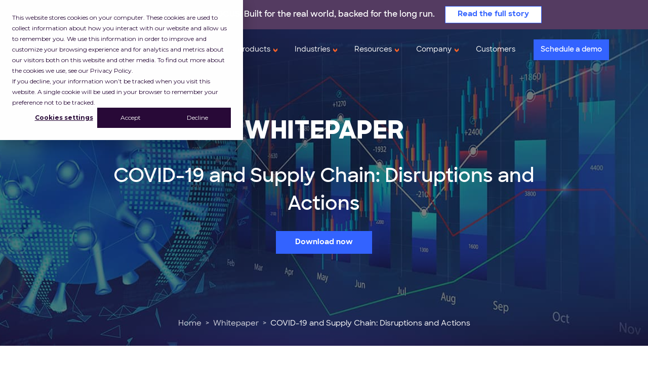

--- FILE ---
content_type: text/html
request_url: https://locus.sh/whitepaper/supply-chain-disruptions-and-actions-during-covid-19/
body_size: 17645
content:
<!DOCTYPE html>
<html lang="en">
  <head>
   <!-- Required meta tags -->
   <meta charset="UTF-8">
   <meta http-equiv="X-UA-Compatible" content="IE=edge">
   <meta name="viewport" content="width=device-width, initial-scale=1.0">
   <meta name="robots" content="index, follow" />
   <script>(function(w,d,s,l,i){w[l]=w[l]||[];w[l].push({'gtm.start':new Date().getTime(),event:'gtm.js'});var f=d.getElementsByTagName(s)[0],j=d.createElement(s),dl=l!='dataLayer'?'&l='+l:'';j.async=true;j.src='https://www.googletagmanager.com/gtm.js?id='+i+dl;f.parentNode.insertBefore(j,f);})(window,document,'script','dataLayer','GTM-WD5GHD3');</script>
   <script>window.faitracker=window.faitracker||function(){this.q=[];var t=new CustomEvent("FAITRACKER_QUEUED_EVENT");return this.init=function(t,e,a){this.TOKEN=t,this.INIT_PARAMS=e,this.INIT_CALLBACK=a,window.dispatchEvent(new CustomEvent("FAITRACKER_INIT_EVENT"))},this.call=function(){var e={k:"",a:[]};if(arguments&&arguments.length>=1){for(var a=1;a<arguments.length;a++)e.a.push(arguments[a]);e.k=arguments[0]}this.q.push(e),window.dispatchEvent(t)},this.message=function(){window.addEventListener("message",function(t){"faitracker"===t.data.origin&&this.call("message",t.data.type,t.data.message)})},this.message(),this.init("l3s4fh0eilf4vchhl8opgpecwlzsshub",{host:"https://api.factors.ai"}),this}(),function(){var t=document.createElement("script");t.type="text/javascript",t.src="https://app.factors.ai/assets/factors.js",t.async=!0,(d=document.getElementsByTagName("script")[0]).parentNode.insertBefore(t,d)}();</script>
   <meta name="msvalidate.01" content="B6F971CA29DFBCC66F89C7ED56256EF2" />
   <meta name="yandex-verification" content="452dce082fc70fce" />
   <meta property="og:type" content="website" />
   <meta property="og:title" content="COVID-19 and Supply Chain: Disruptions and Actions">
   <meta property="og:description" content="Whitepaper highlights ripples caused by the crisis on supply chains and offers how to mitigate through it effectively with help of technology. Download Now!">
   <meta property="og:url" content="https://locus.sh/whitepaper/supply-chain-disruptions-and-actions-during-covid-19/" />
   
   <meta property="og:image" content="https://locus.sh/assets/img/resources/covid-supply-chain-disruptions-and-actions.jpg" />
   <meta property="og:image:secure_url" content="https://locus.sh/assets/img/resources/covid-supply-chain-disruptions-and-actions.jpg" />
   <meta property="og:image:width" content="1280" />
   <meta property="og:image:height" content="800" />
   
   <meta property="og:site_name" content="Locus" />
   <meta name="twitter:title" content="COVID-19 and Supply Chain: Disruptions and Actions" />
   <meta name="twitter:description" content="Whitepaper highlights ripples caused by the crisis on supply chains and offers how to mitigate through it effectively with help of technology. Download Now!" />
   <meta name="twitter:site" content="@Locus_Sh" />
   <meta name="twitter:creator" content="@Locus_Sh" />
   <meta name="twitter:card" content="summary_large_image">
   <!-- canonical -->
   <link rel="canonical" href="https://locus.sh/whitepaper/supply-chain-disruptions-and-actions-during-covid-19/">
   <title>COVID-19 and Supply Chain: Disruptions and Actions</title>
   <meta name="description" content="Whitepaper highlights ripples caused by the crisis on supply chains and offers how to mitigate through it effectively with help of technology. Download Now!" />
   <link rel="icon" href="/assets/img/favicon-new.png" />
   <link rel="preload" href="/assets/fonts/SharpSans-Medium.ttf" as="font" type="font/ttf" crossorigin>
   <link rel="preload" href="/assets/fonts/SharpSans-Semibold.ttf" as="font" type="font/ttf" crossorigin>
   <link rel="preload" href="/assets/fonts/SharpSans-Bold.ttf" as="font" type="font/ttf" crossorigin>
   <link rel="preload" href="/assets/fonts/SharpSans-Extrabold.ttf" as="font" type="font/ttf" crossorigin>
   <!-- Bootstrap CSS -->
   <link rel="stylesheet" href="/assets/css/custom/rebrand-style.css">
   
   <!--Custom Page Css-->
   <link rel="stylesheet" href="/assets/css/custom/whitepapers/whitepapers-single.css">
   <script id="clearout-js-widget" src="https://clearout.io/jswidget/1f602b0156d45b16d929d6801e4710ff" async></script>
   <!-- FloStack Js -->
   <script type="text/javascript" src="https://assets.flostack.io/js/forms.js"></script>
   
   
   <script type="application/ld+json">
      {
         "@context": "http://schema.org",
         "@type": "WPHeader", 
         "headline":"COVID-19 and Supply Chain: Disruptions and Actions",
         "description":"Whitepaper highlights ripples caused by the crisis on supply chains and offers how to mitigate through it effectively with help of technology. Download Now!"
      }
   </script>
</head>
  <body>
    <noscript><iframe src="https://www.googletagmanager.com/ns.html?id=GTM-WD5GHD3" height="0" width="0" style="display:none;visibility:hidden"></iframe></noscript>
    <div class="top-strip dark-version" style="background-color: #543B61;overflow: hidden;">
   <div class="container">
      <div class="row align-items-center top-over-banner">
         <div class="col-md-12 text-center d-xl-none">
            
            <span class="h5 text-white fw-600 animated-text" style="font-size: 1rem;"><span class="text-uppercase fw-bold">Ingka Group acquires Locus!</span> Built for the real world, backed for the long run.</span>
            
            <a style="font-size: 0.938rem;" class="text-white fw-bold ms-md-2" href="https://blog.locus.sh/locus-joins-ingka-staying-independent/" target="_blank"><span class="d-sm-none">Read here></span><span class="d-none d-sm-inline">Read the full story></span></a>
         </div>
         <div class="col-md-12 text-center d-none d-xl-block">
            
            <span class="h5 text-white fw-600 animated-text" style="font-size: 1rem;"><span class="text-uppercase fw-bold">Ingka Group acquires Locus!</span> Built for the real world, backed for the long run.</span>
            
            <a style="font-size: 0.938rem;" class="btn btn-locus-dark-blue-outline ms-md-3 px-4 py-2" href="https://blog.locus.sh/locus-joins-ingka-staying-independent/" target="_blank">Read the full story</a>
         </div>
      </div>
   </div>
</div>
<header class="white-version">
   <div class="site-mobile-menu site-navbar-target">
      <div class="site-mobile-menu-body container"></div>
   </div>
   <div class="site-navbar js-sticky-header site-navbar-target" role="banner">
      <div class="container">
         <div class="row align-items-center position-relative">
            <div class="site-logo">
               <a href="/">
                  <img src="/assets/img/logo/locus-white.svg" alt="locus-logo" class="logo-white" width="125px" loading="eager">
                  <img src="/assets/img/logo/locus-black.svg" alt="locus-logo-dark" class="logo-dark" width="125px" loading="lazy">
               </a>
            </div>
            <div class="col-12 d-flex">
               <nav class="site-navigation text-right ms-auto" role="navigation">
                  <ul class="site-menu main-menu js-clone-nav ml-auto d-none d-xl-block">
                     <li><a href="/dispatch-management-software/">Platform</a></li>
                     <li class="has-children">
                        <a href="#" style="cursor: default;">Products</a>
                        <ul class="dropdown arrow-top">
                           <li class="has-children">
                              <a href="/automated-order-fulfillment/">Fulfillment Automation</a>
                              <ul class="dropdown submenu arrow-top">
                                 <li><a href="/order-management-software/">Order Management</a></li>
                                 <li><a href="/delivery-linked-checkout/">Delivery Linked Checkout</a></li>
                              </ul>
                           </li>
                           <li class="has-children">
                              <a href="/dispatch-planning-software/">Dispatch Planning</a>
                              <ul class="dropdown submenu arrow-top">
                                 <li><a href="/automated-hub-operations/">Hub Operations</a></li>
                                 <li><a href="/capacity-management-software/">Capacity Management</a></li>
                                 <li><a href="/route-planning-system/">Route Planning</a></li>
                              </ul>
                           </li>
                           <li class="has-children">
                              <a href="/delivery-orchestration-software/">Delivery Orchestration</a>
                              <ul class="dropdown submenu arrow-top">
                                 <li><a href="/transporter-management-software/">Transporter Management</a></li>
                                 <li><a href="/ship-flex/">ShipFlex</a></li>
                              </ul>
                           </li>
                           <li class="has-children">
                              <a href="/track-and-trace/">Track and Trace</a>
                              <ul class="dropdown submenu arrow-top">
                                 <li><a href="/driver-companion-app/">Driver Companion App</a></li>
                                 <li><a href="/control-tower-software/">Control Tower</a></li>
                                 <li><a href="/shipment-tracking-system/">Tracking Page</a></li>
                              </ul>
                           </li>
                           <li class="has-children">
                              <a href="/logistics-analytics-insights/">Analytics and Insights</a>
                              <ul class="dropdown submenu arrow-top">
                                 <li><a href="/logistics-business-insights/">Business Insights</a></li>
                                 <li><a href="/advanced-insights/">Location Analytics</a></li>
                              </ul>
                           </li>
                        </ul>
                     </li>
                     <li class="has-children">
                        <a href="#" style="cursor: default;">Industries</a>
                        <ul class="dropdown arrow-top">
                           <li><a href="/retail-logistics/">Retail</a></li>
                           <li><a href="/fmcg-cpg-logistics/">FMCG/CPG</a></li>
                           <li><a href="/3pl-and-cep/">3PL & CEP</a></li>
                           <li><a href="/big-and-bulky-delivery-management/">Big & Bulky</a></li>
                           <li class="has-children">
                              <a href="#" style="cursor: default;">Other Industries</a>
                              <ul class="dropdown submenu arrow-top">
                                 <li><a href="/ecommerce-logistics/">E-commerce</a></li>
                                 <li><a href="/grocery-logistics/">E-grocery</a></li>
                                 <li><a href="/industrial-services/">Industrial Services</a></li>
                                 <li><a href="/manufacturing-logistics/">Manufacturing</a></li>
                                 <li><a href="/home-services/">Home Services</a></li>
                              </ul>
                           </li>
                        </ul>
                     </li>
                     <li class="has-children">
                        <a href="#" style="cursor: default;">Resources</a>
                        <ul class="dropdown arrow-top">
                           <li class="has-children">
                              <a href="#" style="cursor: default;">Guides</a>
                              <ul class="dropdown submenu arrow-top h-60vh overflow-y-scroll">
                                 <li><a href="/cart-abandonment-guide/">Reducing Cart Abandonment</a></li>
                                 <li><a href="/reduce-wismo-calls-retail/">Reducing WISMO Calls</a></li>
                                 <li><a href="/logistics-trends-2024/">Logistics Trends 2024</a></li>
                                 <li><a href="/unit-economics-in-last-mile-delivery/">Unit Economics in Last-mile</a></li>
                                 <li><a href="/last-mile-delivery-logistics/">Last-mile Delivery Logistics</a></li>
                                 <li><a href="/time-under-the-roof-impact-on-cep/">Time Under the Roof</a></li>
                                 <li><a href="/manage-global-peak-season-shipping/">Peak Shipping Season</a></li>
                                 <li><a href="/electronics-supply-chain-and-third-party-logistics/">Electronic Products</a></li>
                                 <li><a href="/fleet-management/">Fleet Management</a></li>
                                 <li><a href="/healthcare-logistics/">Healthcare Logistics</a></li>
                                 <li><a href="/what-is-a-transportation-management-system/">Transport Management System</a></li>
                                 <li><a href="/the-definitive-guide-on-e-commerce-logistics/">E-commerce Logistics</a></li>
                                 <li><a href="/direct-to-store-delivery/">Direct Store Delivery </a></li>
                                 <li><a href="/route-optimization/">Logistics Route Planner Guide</a></li>
                              </ul>
                           </li>
                           <li><a href="/resources/whitepaper/">Whitepapers</a></li>
                           <li><a href="/resources/casestudy/">Case Studies</a></li>
                           <li><a href="/resources/infographics/">Infographics</a></li>
                           <li><a href="/resources/ebooks/">E-books</a></li>
                           <li><a href="https://blog.locus.sh">Blogs</a></li>
                           <li><a href="/resources/events/">Events &amp; Webinars</a></li>
                           <li><a href="/resources/videos/">Videos</a></li>
                           <li><a href="/resources/api-references/">API Reference Docs</a></li>
                           <li><a href="/resources/glossary/">Glossary</a></li>
                        </ul>
                     </li>
                     <li class="has-children">
                        <a href="#" style="cursor: default;">Company</a>
                        <ul class="dropdown arrow-top">
                           <li><a href="/about/">About Us</a></li>
                           <li class="has-children">
                              <a href="#" style="cursor: default;">Global Presence</a>
                              <ul class="dropdown submenu arrow-top">
                                 <li><a href="/americas/">Locus in Americas</a></li>
                                 <li><a href="/asia-pacific/">Locus in Asia Pacific</a></li>
                                 <li><a href="/middle-east/">Locus in the Middle East</a></li>
                              </ul>
                           </li>
                           <li><a href="/analyst-recognition/">Analyst Recognition</a></li>
                           <li><a href="/careers/">Careers</a></li>
                           <li><a href="/resources/news/">News &amp; Press</a></li>
                           <li><a href="/trust/">Trust &amp; Security</a></li>
                           <li><a href="/contactus/">Contact Us</a></li>
                        </ul>
                     </li>
                     <li><a href="/customer-success-stories/">Customers</a></li>
                     <li class="d-xl-none"><a class="btn btn-locus-dark-blue text-white mt-3" href="/schedule-demo/">Schedule a demo</a></li>
                  </ul>
               </nav>
               
               <div class="d-none d-xl-block menu-btn align-self-center">
                  <a class="btn btn-primary rounded-0" id="headerDemoBtn" href="/schedule-demo/">Schedule a demo</a>
               </div>
            </div>
            
            <div class="toggle-button d-inline-block d-xl-none">
               <button type="button" class="hamburger-menu d-block d-xl-none js-menu-toggle border-0" aria-label="menu toggle">
                  <span class="line"></span>
                  <span class="line"></span>
                  <span class="line"></span>
               </button>
            </div>
         </div>
      </div>
   </div>
</header>
    <section class="banner-sec" style="background-image: url('/assets/img/value-porp-icons/banner/covid-supply-chain-banner.jpg'); background-color: rgba(0, 0, 0, 0.5); background-blend-mode: overlay;">
   
   <div class="container">
    <div class="row">
        <div class="col">
            <div class="content-block">
                <h2 class="tag">Whitepaper</h2>
                
                
                
                
                
                
                
                
                
                
                
                
                
                
                
                
                
                
                
                
                
                
                
                
                
                
                
                
                
                
                
                
                
                
                
                
                
                
                
                
                
                
                
                
                
                
                
                
                
                
                
                
                
                <h1 class="fs-1 title">COVID-19 and Supply Chain: Disruptions and Actions</h1>
                <a href="#" id="whitepaperBtn" class="case-study-card__detail__download btn btn-primary" data-bs-toggle="modal" data-bs-target="#caseStudyDownloadForm" data-href="/documents/covid-supply-chain-disruptions-and-actions.pdf" data-title="COVID-19 and Supply Chain: Disruptions and Actions" data-lead-form-type="WPDownload" data-lead-resource-title="COVID - 19 and Supply Chain WP" data-id="supply_chain_disruption_whitepaper">Download now</a>
                
                
                
                
                
                
                
                
                
                
                
                
                
                
                
                
                
                
                
                
                
                
                
                
                
                
            </div>
        </div>
    </div>
    <div class="row breadcrumb-wrap">
        <div class="col">
            <nav style="--bs-breadcrumb-divider: '>';" aria-label="breadcrumb">
                <ol class="breadcrumb">
                    <li class="breadcrumb-item"><a href="/">Home</a></li>
                    <li class="breadcrumb-item"><a href="/resources/whitepaper/">Whitepaper</a></li>
                    <li class="breadcrumb-item active" aria-current="page">COVID-19 and Supply Chain: Disruptions and Actions</li>
                </ol>
            </nav>
            <!-- SCHEMA: BREADCRUMB -->
            <script type="application/ld+json">
              {
                "@context":"https://schema.org/",
                "@type":"BreadcrumbList",
                "itemListElement":[
                  {
                    "@type":"ListItem",
                    "position":1,
                    "name":"Home Page",
                    "item":"https://locus.sh/"
                  },
                  {
                    "@type":"ListItem",
                    "position":2,
                    "name":"Whitepaper",
                    "item":"https://locus.sh/resources/whitepaper/"
                  },
                  {
                    "@type":"ListItem",
                    "position":3,
                    "name":"COVID-19 and Supply Chain: Disruptions and Actions",
                    "item":"https://locus.sh/whitepaper/supply-chain-disruptions-and-actions-during-covid-19/"
                  }
                ]
              }
            </script>
        </div>
    </div>
</div>
</section>
<section class="sec-pad overview-sec">
   
   <div class="container">
    <div class="row">
        <div class="col">
            <div class="content-block">
                
                <p>COVID-19 is a pandemic that will be etched in history for centuries to come. With it’s sudden and long-lasting impacts on various industries, it will be interesting to see what the future holds for the supply chain market. This white paper talks about the ripples caused by the crisis on supply chains and offers ways to mitigate through it effectively with the use of technology.</p>
                
            </div>
        </div>
    </div>
</div>
</section>
<section class="sec-pad points-form-sec">
   
   <div class="container">
    <div class="row title">
        <div class="col-md-12">
            <div class="top-brand-bordered">
                <h2 class="text-uppercase mx-auto">Key Takeaways from the Whitepaper</h2>
            </div>
        </div>
    </div>
    <div class="row points-form-wrap">
        <div class="col-12 col-md-7 col-xl-8">
            <div class="content-block">
                
                <p>When COVID-19 first started in China’s Wuhan, no one had imagined the impact it could cause on the global economy. The pandemic has distorted the world economy, shut down markets, and shook the global supply chain. Read how businesses can cope with COVID-19 better and prepare for the upcoming future in this white paper.</p>
                
                <ul>
                    
                    <li><p><strong>COVID-19: A Global Pandemic</strong> The world has seen pandemics before, but none like this. How did the pandemic occur in China and how is it impacting economies around the world.</p></li>
                    
                    <li><p><strong>Economic lessons from the past</strong> What lessons have we learned from pandemics in the past, and what does it tell us about the probable damage COVID-19 can cause?</p></li>
                    
                    <li><p><strong>When the world’s factory shut down</strong> The first biggest blow of COVID-19 was the shutting down of the world’s largest manufacturing hub, China. How has this abrupt closing of factories in China impacted the supply chain industry?</p></li>
                    
                    <li><p><strong>The impact on the global supply chain</strong> From demand forecasting to inventory management and logistics, how has the pandemic hit the global supply chain, and how are businesses coping so far.</p></li>
                    
                    <li><p><strong>Plan of action for supply chain companies</strong> What should supply chain enterprises be doing now, in the next quarter and six months down the line; a strategic plan of action for the future.</p></li>
                    
                </ul>
                
            </div>
        </div>
        <div class="col-12 col-md-5 col-xl-4">
            <div class="form-block">
                
                
                
                
                
                
                
                
                
                
                
                
                
                
                
                
                
                
                
                
                
                
                
                
                
                
                
                
                
                
                
                
                
                
                
                
                
                
                
                
                
                
                
                
                
                
                
                
                
                
                
                
                                
                <div class="form-title">
                    <h3 class="fs-4 text-white m-0">Download Whitepaper</h3>
                </div>
                <script charset="utf-8" type="text/javascript" src="//js.hsforms.net/forms/embed/v2.js"></script>
                <script>
                    if (typeof hbspt === 'undefined') {
                        document.write('<p class="p-4">The download form is blocked by Enhanced Tracking Protection on your browser. Please disable it for this site or contact your administrator.</p>');
                    } else {
                        const button = document.getElementById('whitepaperBtn');
                        const whitepaperId = button?.getAttribute('data-id');
                        const redirectUrl = button?.getAttribute('data-href');
                        hbspt.forms.create({
                            portalId: "19520031",
                            formId: "ed9659fe-cf0c-4116-9858-8acede1e2cc7",
                            region: "na1",
                            submitText: "Download",
                            submitButtonClass: "btn btn-primary",
                            onFormReady: ($form) => {
                                try {
                                    const hiddenField = $form.find('input[name="whitepaper_id"]');
                                    if (hiddenField.length > 0 && whitepaperId) {
                                        hiddenField.val(whitepaperId).change();
                                    } else {
                                        console.warn('HubSpot Form: Missing hidden field or whitepaper ID attribute.');
                                    }
                                } catch (error) {
                                    console.error('HubSpot Form: An error occurred during form population:', error);
                                }
                            },
                            onFormSubmitted: () => {
                                try {
                                    if (redirectUrl) {
                                        window.open(redirectUrl, "_blank");
                                    } else {
                                        console.warn('HubSpot Form: Redirect URL attribute is missing.');
                                    }
                                } catch (error) {
                                    console.error('HubSpot Form: An error occurred during redirection:', error);
                                }
                            }
                        });
                    }
                </script>
                
                
                
                
                
                
                
                
                
                
                
                
                
                
                
                
                
                
                
                
                
                
                
                
                
                
            </div>
        </div>
    </div>
    <div class="row social-share-wrap">
        <div class="col">
            <p>Share This story on:</p>
            <ul class="nav social-share-list">
                <li class="nav-item">
                    <a class="nav-link" href="http://www.facebook.com/sharer.php?u=http://locus.sh/whitepaper/supply-chain-disruptions-and-actions-during-covid-19/" target="_blank" rel="noopener">
                        <img class="img-fluid d-block" src="/assets/img/whitepapers/icon-facebook.svg" alt="facebook icon">
                    </a>
                </li>
                <li class="nav-item">
                    <a class="nav-link" href="https://twitter.com/share?url=http://locus.sh/whitepaper/supply-chain-disruptions-and-actions-during-covid-19/" target="_blank" rel="noopener">
                        <img class="img-fluid d-block" src="/assets/img/whitepapers/icon-twitter.svg" alt="twitter icon">
                    </a>
                </li>
                <li class="nav-item">
                    <a class="nav-link" href="http://www.linkedin.com/shareArticle?mini=true&amp;url=http://locus.sh/whitepaper/supply-chain-disruptions-and-actions-during-covid-19/" target="_blank" rel="noopener">
                        <img class="img-fluid d-block" src="/assets/img/whitepapers/icon-linkedin.svg" alt="linkedin icon">
                    </a>
                </li>
                <li class="nav-item">
                    <a class="nav-link" href="whatsapp://send?text=http://locus.sh/whitepaper/supply-chain-disruptions-and-actions-during-covid-19/" target="_blank" rel="noopener">
                        <img class="img-fluid d-block" src="/assets/img/whitepapers/icon-whatsapp.svg" alt="whatsapp icon">
                    </a>
                </li>
            </ul>
        </div>
    </div>
</div>
</section>
<section class="sec-pad latest-resource-sec">
   <div class="container">
    <div class="row title">
        <div class="col-md-12">
            <div class="top-brand-bordered">
                <h2 class="text-uppercase mx-auto">Latest Whitepapers</h2>
            </div>
        </div>
    </div>
    <div class="row slider-wrap">
        <div class="col">
            <div class="splide resources-slider" aria-label="Splide Basic HTML Example">
                <div class="splide__arrows resources-arrows">
                    <button class="splide__arrow resources-arrow splide__arrow--prev resources-prev">
                        <img class="img-fluid d-block" src="/assets/img/whitepapers/left-arrow.svg" width="18px" height="18px" alt="left arrow icon" loading="lazy">
                    </button>
                    <button class="splide__arrow resources-arrow splide__arrow--next resources-next">
                        <img class="img-fluid d-block" src="/assets/img/whitepapers/right-arrow.svg" width="18px" height="18px" alt="right arrow icon" loading="lazy">
                    </button>
                </div>
                <div class="splide__track">
                    <ul class="splide__list">
                        
                        
                        
                        
                        
                        
                        
                        <li class="splide__slide">
                            <div class="card resource-card h-100">
                                <img src="/assets/img/whitepapers/cards/sensitivity-analysis.webp" class="card-img-top" alt="Sensitivity Analysis in Supply Chains: Future-Proofing Logistics Networks Against Disruption" loading="lazy">
                                <div class="card-body">
                                    <p class="tag">Whitepaper</p>
                                    <h3 class="fs-5 card-title">Sensitivity Analysis in Supply Chains: Future-Proofing Logistics Networks Against Disruption</h3>
                                </div>
                                <div class="card-footer">
                                    
                                    <div class="social-share-block">
                                        <ul class="nav social-share-list closed">
                                            <li class="nav-item shadow-wrap">
                                                <a class="nav-link notched-box" href="http://www.facebook.com/sharer.php?u=http://locus.sh/whitepaper/sensitivity-analysis-future-proof-logistics-networks/" target="_blank">
                                                    <img class="social-icon" src="/assets/img/whitepapers/icon-facebook.svg" alt="facebook icon" width="20px" height="20px" loading="lazy">
                                                </a>
                                            </li>
                                            <li class="nav-item shadow-wrap">
                                                <a class="nav-link notched-box" href="https://twitter.com/share?url=http://locus.sh/whitepaper/sensitivity-analysis-future-proof-logistics-networks/" target="_blank">
                                                    <img class="social-icon" src="/assets/img/whitepapers/icon-twitter.svg" alt="twitter icon" width="20px" height="20px" loading="lazy">
                                                </a>
                                            </li>
                                            <li class="nav-item shadow-wrap">
                                                <a class="nav-link notched-box" href="http://www.linkedin.com/shareArticle?mini=true&amp;url=http://locus.sh/whitepaper/sensitivity-analysis-future-proof-logistics-networks/" target="_blank">
                                                    <img class="social-icon" src="/assets/img/whitepapers/icon-linkedin.svg" alt="linkedin icon" width="20px" height="20px" loading="lazy">
                                                </a>
                                            </li>
                                        </ul>
                                        <button class="share-btn">
                                            <img class="img-fluid share-open" src="/assets/img/whitepapers/icon-share.svg" alt="social share icon" style="display: block;">
                                            <img class="img-fluid share-close" src="https://www.loginextsolutions.com/images/icons_Close.svg" alt="social share icon" width="30px" height="30px" style="display: none;">
                                        </button>
                                    </div>
                                    
                                    <div class="d-grid">
                                        
                                        <button class="btn btn-primary case-study-card__detail__download" data-bs-toggle="modal" data-bs-target="#caseStudyDownloadForm" data-href="https://info.locus.sh/hubfs/Marketing_Collateral/Whitepaper/sensitivity-analysis-in-supply-chains.pdf" data-title="Sensitivity Analysis in Supply Chains: Future-Proofing Logistics Networks Against Disruption" data-lead-form-type="WPDownload" data-lead-resource-title="sensitivity_analysis_WP" data-id="sensitivity_analysis_whitepaper" type="button">Download now</button>
                                        
                                        
                                        <a class="link mt-3 text-center" href="/whitepaper/sensitivity-analysis-future-proof-logistics-networks/" type="button">Know more</a>
                                        
                                    </div>
                                </div>
                            </div>
                            <!-- <div class="content">
                                
                                <div class="sharethis-inline-share-buttons">
                                    <span class="share-button">
                                        <img class="share-open" src="/assets/icons/social/share.svg" alt="share icon" width="25px" height="25px" style="display: inline;">
                                        <img class="share-close" src="https://www.loginextsolutions.com/images/icons_Close.svg" alt="Close Icon" width="25px" height="25px" style="display: none;">
                                    </span>
                                </div>
                                <div class="moveable closed" style="right: -120px;">
                                    <a href="http://www.facebook.com/sharer.php?u=http://locus.sh/whitepaper/sensitivity-analysis-future-proof-logistics-networks/" target="_blank" class="social_share">
                                        <img class="share-open" src="/assets/icons/social/facebook.svg" alt="facebook icon" width="25px" height="25px" style="display: inline;">
                                    </a>
                                    <a href="https://twitter.com/share?url=http://locus.sh/whitepaper/sensitivity-analysis-future-proof-logistics-networks/" target="_blank" class="social_share">
                                        <img class="share-open" src="/assets/icons/social/twitter.svg" alt="twitter icon" width="25px" height="25px" style="display: inline;">
                                    </a>
                                    <a href="http://www.linkedin.com/shareArticle?mini=true&amp;url=http://locus.sh/whitepaper/sensitivity-analysis-future-proof-logistics-networks/" target="_blank" class="social_share">
                                        <img class="share-open" src="/assets/icons/social/linkedin.svg" alt="linkedin icon" width="25px" height="25px" style="display: inline;">
                                    </a>
                                </div>
                                
                            </div> -->
                        </li>
                        
                        
                        
                        <li class="splide__slide">
                            <div class="card resource-card h-100">
                                <img src="/assets/img/whitepapers/cards/data-sanity-handbook.webp" class="card-img-top" alt="Clean Data, Lean Logistics" loading="lazy">
                                <div class="card-body">
                                    <p class="tag">Whitepaper</p>
                                    <h3 class="fs-5 card-title">Clean Data, Lean Logistics</h3>
                                </div>
                                <div class="card-footer">
                                    
                                    <div class="social-share-block">
                                        <ul class="nav social-share-list closed">
                                            <li class="nav-item shadow-wrap">
                                                <a class="nav-link notched-box" href="http://www.facebook.com/sharer.php?u=http://locus.sh/whitepaper/data-sanity-handbook/" target="_blank">
                                                    <img class="social-icon" src="/assets/img/whitepapers/icon-facebook.svg" alt="facebook icon" width="20px" height="20px" loading="lazy">
                                                </a>
                                            </li>
                                            <li class="nav-item shadow-wrap">
                                                <a class="nav-link notched-box" href="https://twitter.com/share?url=http://locus.sh/whitepaper/data-sanity-handbook/" target="_blank">
                                                    <img class="social-icon" src="/assets/img/whitepapers/icon-twitter.svg" alt="twitter icon" width="20px" height="20px" loading="lazy">
                                                </a>
                                            </li>
                                            <li class="nav-item shadow-wrap">
                                                <a class="nav-link notched-box" href="http://www.linkedin.com/shareArticle?mini=true&amp;url=http://locus.sh/whitepaper/data-sanity-handbook/" target="_blank">
                                                    <img class="social-icon" src="/assets/img/whitepapers/icon-linkedin.svg" alt="linkedin icon" width="20px" height="20px" loading="lazy">
                                                </a>
                                            </li>
                                        </ul>
                                        <button class="share-btn">
                                            <img class="img-fluid share-open" src="/assets/img/whitepapers/icon-share.svg" alt="social share icon" style="display: block;">
                                            <img class="img-fluid share-close" src="https://www.loginextsolutions.com/images/icons_Close.svg" alt="social share icon" width="30px" height="30px" style="display: none;">
                                        </button>
                                    </div>
                                    
                                    <div class="d-grid">
                                        
                                        <button class="btn btn-primary case-study-card__detail__download" data-bs-toggle="modal" data-bs-target="#caseStudyDownloadForm" data-href="https://info.locus.sh/hubfs/Marketing_Collateral/Whitepaper/clean-data-lean-logistics-why-profit-starts-at-the-database.pdf" data-title="Clean Data, Lean Logistics" data-lead-form-type="WPDownload" data-lead-resource-title="data_sanity_handbook_WP" data-id="data_sanity_handbook_whitepaper" type="button">Download now</button>
                                        
                                        
                                        <a class="link mt-3 text-center" href="/whitepaper/data-sanity-handbook/" type="button">Know more</a>
                                        
                                    </div>
                                </div>
                            </div>
                            <!-- <div class="content">
                                
                                <div class="sharethis-inline-share-buttons">
                                    <span class="share-button">
                                        <img class="share-open" src="/assets/icons/social/share.svg" alt="share icon" width="25px" height="25px" style="display: inline;">
                                        <img class="share-close" src="https://www.loginextsolutions.com/images/icons_Close.svg" alt="Close Icon" width="25px" height="25px" style="display: none;">
                                    </span>
                                </div>
                                <div class="moveable closed" style="right: -120px;">
                                    <a href="http://www.facebook.com/sharer.php?u=http://locus.sh/whitepaper/data-sanity-handbook/" target="_blank" class="social_share">
                                        <img class="share-open" src="/assets/icons/social/facebook.svg" alt="facebook icon" width="25px" height="25px" style="display: inline;">
                                    </a>
                                    <a href="https://twitter.com/share?url=http://locus.sh/whitepaper/data-sanity-handbook/" target="_blank" class="social_share">
                                        <img class="share-open" src="/assets/icons/social/twitter.svg" alt="twitter icon" width="25px" height="25px" style="display: inline;">
                                    </a>
                                    <a href="http://www.linkedin.com/shareArticle?mini=true&amp;url=http://locus.sh/whitepaper/data-sanity-handbook/" target="_blank" class="social_share">
                                        <img class="share-open" src="/assets/icons/social/linkedin.svg" alt="linkedin icon" width="25px" height="25px" style="display: inline;">
                                    </a>
                                </div>
                                
                            </div> -->
                        </li>
                        
                        
                        
                        <li class="splide__slide">
                            <div class="card resource-card h-100">
                                <img src="/assets/img/whitepapers/cards/route-constraints-handbook.webp" class="card-img-top" alt="Smarter Route Planning with Locus Constraint" loading="lazy">
                                <div class="card-body">
                                    <p class="tag">Whitepaper</p>
                                    <h3 class="fs-5 card-title">Smarter Route Planning with Locus Constraint</h3>
                                </div>
                                <div class="card-footer">
                                    
                                    <div class="social-share-block">
                                        <ul class="nav social-share-list closed">
                                            <li class="nav-item shadow-wrap">
                                                <a class="nav-link notched-box" href="http://www.facebook.com/sharer.php?u=http://locus.sh/whitepaper/route-constraints-handbook/" target="_blank">
                                                    <img class="social-icon" src="/assets/img/whitepapers/icon-facebook.svg" alt="facebook icon" width="20px" height="20px" loading="lazy">
                                                </a>
                                            </li>
                                            <li class="nav-item shadow-wrap">
                                                <a class="nav-link notched-box" href="https://twitter.com/share?url=http://locus.sh/whitepaper/route-constraints-handbook/" target="_blank">
                                                    <img class="social-icon" src="/assets/img/whitepapers/icon-twitter.svg" alt="twitter icon" width="20px" height="20px" loading="lazy">
                                                </a>
                                            </li>
                                            <li class="nav-item shadow-wrap">
                                                <a class="nav-link notched-box" href="http://www.linkedin.com/shareArticle?mini=true&amp;url=http://locus.sh/whitepaper/route-constraints-handbook/" target="_blank">
                                                    <img class="social-icon" src="/assets/img/whitepapers/icon-linkedin.svg" alt="linkedin icon" width="20px" height="20px" loading="lazy">
                                                </a>
                                            </li>
                                        </ul>
                                        <button class="share-btn">
                                            <img class="img-fluid share-open" src="/assets/img/whitepapers/icon-share.svg" alt="social share icon" style="display: block;">
                                            <img class="img-fluid share-close" src="https://www.loginextsolutions.com/images/icons_Close.svg" alt="social share icon" width="30px" height="30px" style="display: none;">
                                        </button>
                                    </div>
                                    
                                    <div class="d-grid">
                                        
                                        <button class="btn btn-primary case-study-card__detail__download" data-bs-toggle="modal" data-bs-target="#caseStudyDownloadForm" data-href="https://info.locus.sh/hubfs/Marketing_Collateral/Whitepaper/route-planning-constraints-handbook.pdf" data-title="Smarter Route Planning with Locus Constraint" data-lead-form-type="WPDownload" data-lead-resource-title="route_constraints_handbook_WP" data-id="route_constraints_handbook_whitepaper" type="button">Download now</button>
                                        
                                        
                                        <a class="link mt-3 text-center" href="/whitepaper/route-constraints-handbook/" type="button">Know more</a>
                                        
                                    </div>
                                </div>
                            </div>
                            <!-- <div class="content">
                                
                                <div class="sharethis-inline-share-buttons">
                                    <span class="share-button">
                                        <img class="share-open" src="/assets/icons/social/share.svg" alt="share icon" width="25px" height="25px" style="display: inline;">
                                        <img class="share-close" src="https://www.loginextsolutions.com/images/icons_Close.svg" alt="Close Icon" width="25px" height="25px" style="display: none;">
                                    </span>
                                </div>
                                <div class="moveable closed" style="right: -120px;">
                                    <a href="http://www.facebook.com/sharer.php?u=http://locus.sh/whitepaper/route-constraints-handbook/" target="_blank" class="social_share">
                                        <img class="share-open" src="/assets/icons/social/facebook.svg" alt="facebook icon" width="25px" height="25px" style="display: inline;">
                                    </a>
                                    <a href="https://twitter.com/share?url=http://locus.sh/whitepaper/route-constraints-handbook/" target="_blank" class="social_share">
                                        <img class="share-open" src="/assets/icons/social/twitter.svg" alt="twitter icon" width="25px" height="25px" style="display: inline;">
                                    </a>
                                    <a href="http://www.linkedin.com/shareArticle?mini=true&amp;url=http://locus.sh/whitepaper/route-constraints-handbook/" target="_blank" class="social_share">
                                        <img class="share-open" src="/assets/icons/social/linkedin.svg" alt="linkedin icon" width="25px" height="25px" style="display: inline;">
                                    </a>
                                </div>
                                
                            </div> -->
                        </li>
                        
                        
                        
                        <li class="splide__slide">
                            <div class="card resource-card h-100">
                                <img src="/assets/img/whitepapers/cards/change-management.webp" class="card-img-top" alt="Smart Change as a Catalyst for All-Mile Retail Innovation" loading="lazy">
                                <div class="card-body">
                                    <p class="tag">Whitepaper</p>
                                    <h3 class="fs-5 card-title">Smart Change as a Catalyst for All-Mile Retail Innovation</h3>
                                </div>
                                <div class="card-footer">
                                    
                                    <div class="social-share-block">
                                        <ul class="nav social-share-list closed">
                                            <li class="nav-item shadow-wrap">
                                                <a class="nav-link notched-box" href="http://www.facebook.com/sharer.php?u=http://locus.sh/whitepaper/smart-change-as-a-catalyst-for-all-mile-retail-innovation/" target="_blank">
                                                    <img class="social-icon" src="/assets/img/whitepapers/icon-facebook.svg" alt="facebook icon" width="20px" height="20px" loading="lazy">
                                                </a>
                                            </li>
                                            <li class="nav-item shadow-wrap">
                                                <a class="nav-link notched-box" href="https://twitter.com/share?url=http://locus.sh/whitepaper/smart-change-as-a-catalyst-for-all-mile-retail-innovation/" target="_blank">
                                                    <img class="social-icon" src="/assets/img/whitepapers/icon-twitter.svg" alt="twitter icon" width="20px" height="20px" loading="lazy">
                                                </a>
                                            </li>
                                            <li class="nav-item shadow-wrap">
                                                <a class="nav-link notched-box" href="http://www.linkedin.com/shareArticle?mini=true&amp;url=http://locus.sh/whitepaper/smart-change-as-a-catalyst-for-all-mile-retail-innovation/" target="_blank">
                                                    <img class="social-icon" src="/assets/img/whitepapers/icon-linkedin.svg" alt="linkedin icon" width="20px" height="20px" loading="lazy">
                                                </a>
                                            </li>
                                        </ul>
                                        <button class="share-btn">
                                            <img class="img-fluid share-open" src="/assets/img/whitepapers/icon-share.svg" alt="social share icon" style="display: block;">
                                            <img class="img-fluid share-close" src="https://www.loginextsolutions.com/images/icons_Close.svg" alt="social share icon" width="30px" height="30px" style="display: none;">
                                        </button>
                                    </div>
                                    
                                    <div class="d-grid">
                                        
                                        <button class="btn btn-primary case-study-card__detail__download" data-bs-toggle="modal" data-bs-target="#caseStudyDownloadForm" data-href="https://info.locus.sh/hubfs/Marketing_Collateral/Whitepaper/smart-change-as-a-catalyst-for-all-mile-retail-innovation.pdf" data-title="Smart Change as a Catalyst for All-Mile Retail Innovation" data-lead-form-type="WPDownload" data-lead-resource-title="change_management_WP" data-id="change_management_whitepaper" type="button">Download now</button>
                                        
                                        
                                        <a class="link mt-3 text-center" href="/whitepaper/smart-change-as-a-catalyst-for-all-mile-retail-innovation/" type="button">Know more</a>
                                        
                                    </div>
                                </div>
                            </div>
                            <!-- <div class="content">
                                
                                <div class="sharethis-inline-share-buttons">
                                    <span class="share-button">
                                        <img class="share-open" src="/assets/icons/social/share.svg" alt="share icon" width="25px" height="25px" style="display: inline;">
                                        <img class="share-close" src="https://www.loginextsolutions.com/images/icons_Close.svg" alt="Close Icon" width="25px" height="25px" style="display: none;">
                                    </span>
                                </div>
                                <div class="moveable closed" style="right: -120px;">
                                    <a href="http://www.facebook.com/sharer.php?u=http://locus.sh/whitepaper/smart-change-as-a-catalyst-for-all-mile-retail-innovation/" target="_blank" class="social_share">
                                        <img class="share-open" src="/assets/icons/social/facebook.svg" alt="facebook icon" width="25px" height="25px" style="display: inline;">
                                    </a>
                                    <a href="https://twitter.com/share?url=http://locus.sh/whitepaper/smart-change-as-a-catalyst-for-all-mile-retail-innovation/" target="_blank" class="social_share">
                                        <img class="share-open" src="/assets/icons/social/twitter.svg" alt="twitter icon" width="25px" height="25px" style="display: inline;">
                                    </a>
                                    <a href="http://www.linkedin.com/shareArticle?mini=true&amp;url=http://locus.sh/whitepaper/smart-change-as-a-catalyst-for-all-mile-retail-innovation/" target="_blank" class="social_share">
                                        <img class="share-open" src="/assets/icons/social/linkedin.svg" alt="linkedin icon" width="25px" height="25px" style="display: inline;">
                                    </a>
                                </div>
                                
                            </div> -->
                        </li>
                        
                        
                        
                        <li class="splide__slide">
                            <div class="card resource-card h-100">
                                <img src="/assets/img/resources/furniture-retail-logsts-wp.jpg" class="card-img-top" alt="Deep Dive into Furniture Retail Logistics" loading="lazy">
                                <div class="card-body">
                                    <p class="tag">Whitepaper</p>
                                    <h3 class="fs-5 card-title">Deep Dive into Furniture Retail Logistics</h3>
                                </div>
                                <div class="card-footer">
                                    
                                    <div class="social-share-block">
                                        <ul class="nav social-share-list closed">
                                            <li class="nav-item shadow-wrap">
                                                <a class="nav-link notched-box" href="http://www.facebook.com/sharer.php?u=http://locus.sh/whitepaper/the-logistics-of-furniture-retail-deep-dive-sector-study/" target="_blank">
                                                    <img class="social-icon" src="/assets/img/whitepapers/icon-facebook.svg" alt="facebook icon" width="20px" height="20px" loading="lazy">
                                                </a>
                                            </li>
                                            <li class="nav-item shadow-wrap">
                                                <a class="nav-link notched-box" href="https://twitter.com/share?url=http://locus.sh/whitepaper/the-logistics-of-furniture-retail-deep-dive-sector-study/" target="_blank">
                                                    <img class="social-icon" src="/assets/img/whitepapers/icon-twitter.svg" alt="twitter icon" width="20px" height="20px" loading="lazy">
                                                </a>
                                            </li>
                                            <li class="nav-item shadow-wrap">
                                                <a class="nav-link notched-box" href="http://www.linkedin.com/shareArticle?mini=true&amp;url=http://locus.sh/whitepaper/the-logistics-of-furniture-retail-deep-dive-sector-study/" target="_blank">
                                                    <img class="social-icon" src="/assets/img/whitepapers/icon-linkedin.svg" alt="linkedin icon" width="20px" height="20px" loading="lazy">
                                                </a>
                                            </li>
                                        </ul>
                                        <button class="share-btn">
                                            <img class="img-fluid share-open" src="/assets/img/whitepapers/icon-share.svg" alt="social share icon" style="display: block;">
                                            <img class="img-fluid share-close" src="https://www.loginextsolutions.com/images/icons_Close.svg" alt="social share icon" width="30px" height="30px" style="display: none;">
                                        </button>
                                    </div>
                                    
                                    <div class="d-grid">
                                        
                                        <button class="btn btn-primary case-study-card__detail__download" data-bs-toggle="modal" data-bs-target="#caseStudyDownloadForm" data-href="https://info.locus.sh/hubfs/Marketing_Collateral/Whitepaper/deep-dive-sector-study-furniture-retail.pdf" data-title="Deep Dive into Furniture Retail Logistics" data-lead-form-type="WPDownload" data-lead-resource-title="logistics_of_furniture_retail_WP" data-id="logistics_of_furniture_retail_whitepaper" type="button">Download now</button>
                                        
                                        
                                        <a class="link mt-3 text-center" href="/whitepaper/the-logistics-of-furniture-retail-deep-dive-sector-study/" type="button">Know more</a>
                                        
                                    </div>
                                </div>
                            </div>
                            <!-- <div class="content">
                                
                                <div class="sharethis-inline-share-buttons">
                                    <span class="share-button">
                                        <img class="share-open" src="/assets/icons/social/share.svg" alt="share icon" width="25px" height="25px" style="display: inline;">
                                        <img class="share-close" src="https://www.loginextsolutions.com/images/icons_Close.svg" alt="Close Icon" width="25px" height="25px" style="display: none;">
                                    </span>
                                </div>
                                <div class="moveable closed" style="right: -120px;">
                                    <a href="http://www.facebook.com/sharer.php?u=http://locus.sh/whitepaper/the-logistics-of-furniture-retail-deep-dive-sector-study/" target="_blank" class="social_share">
                                        <img class="share-open" src="/assets/icons/social/facebook.svg" alt="facebook icon" width="25px" height="25px" style="display: inline;">
                                    </a>
                                    <a href="https://twitter.com/share?url=http://locus.sh/whitepaper/the-logistics-of-furniture-retail-deep-dive-sector-study/" target="_blank" class="social_share">
                                        <img class="share-open" src="/assets/icons/social/twitter.svg" alt="twitter icon" width="25px" height="25px" style="display: inline;">
                                    </a>
                                    <a href="http://www.linkedin.com/shareArticle?mini=true&amp;url=http://locus.sh/whitepaper/the-logistics-of-furniture-retail-deep-dive-sector-study/" target="_blank" class="social_share">
                                        <img class="share-open" src="/assets/icons/social/linkedin.svg" alt="linkedin icon" width="25px" height="25px" style="display: inline;">
                                    </a>
                                </div>
                                
                            </div> -->
                        </li>
                        
                        
                        
                        <li class="splide__slide">
                            <div class="card resource-card h-100">
                                <img src="/assets/img/resources/holiday-season-trends-2021-wp.jpg" class="card-img-top" alt="Holiday Season Trends That Will Shape the Retail Supply Chain Industry" loading="lazy">
                                <div class="card-body">
                                    <p class="tag">Whitepaper</p>
                                    <h3 class="fs-5 card-title">Holiday Season Trends That Will Shape the Retail Supply Chain Industry</h3>
                                </div>
                                <div class="card-footer">
                                    
                                    <div class="social-share-block">
                                        <ul class="nav social-share-list closed">
                                            <li class="nav-item shadow-wrap">
                                                <a class="nav-link notched-box" href="http://www.facebook.com/sharer.php?u=http://locus.sh/whitepaper/retail-supply-chain-holiday-season-trends/" target="_blank">
                                                    <img class="social-icon" src="/assets/img/whitepapers/icon-facebook.svg" alt="facebook icon" width="20px" height="20px" loading="lazy">
                                                </a>
                                            </li>
                                            <li class="nav-item shadow-wrap">
                                                <a class="nav-link notched-box" href="https://twitter.com/share?url=http://locus.sh/whitepaper/retail-supply-chain-holiday-season-trends/" target="_blank">
                                                    <img class="social-icon" src="/assets/img/whitepapers/icon-twitter.svg" alt="twitter icon" width="20px" height="20px" loading="lazy">
                                                </a>
                                            </li>
                                            <li class="nav-item shadow-wrap">
                                                <a class="nav-link notched-box" href="http://www.linkedin.com/shareArticle?mini=true&amp;url=http://locus.sh/whitepaper/retail-supply-chain-holiday-season-trends/" target="_blank">
                                                    <img class="social-icon" src="/assets/img/whitepapers/icon-linkedin.svg" alt="linkedin icon" width="20px" height="20px" loading="lazy">
                                                </a>
                                            </li>
                                        </ul>
                                        <button class="share-btn">
                                            <img class="img-fluid share-open" src="/assets/img/whitepapers/icon-share.svg" alt="social share icon" style="display: block;">
                                            <img class="img-fluid share-close" src="https://www.loginextsolutions.com/images/icons_Close.svg" alt="social share icon" width="30px" height="30px" style="display: none;">
                                        </button>
                                    </div>
                                    
                                    <div class="d-grid">
                                        
                                        <button class="btn btn-primary case-study-card__detail__download" data-bs-toggle="modal" data-bs-target="#caseStudyDownloadForm" data-href="https://info.locus.sh/hubfs/Marketing_Collateral/Whitepaper/Holiday_Season_Trends_That_Will_Shape_the_Retail_Supply_Chain_Industry_in_2021.pdf" data-title="Holiday Season Trends That Will Shape the Retail Supply Chain Industry" data-lead-form-type="WPDownload" data-lead-resource-title="holiday_season_trends_2021_WP" data-id="holiday_season_trends_2021_whitepaper" type="button">Download now</button>
                                        
                                        
                                        <a class="link mt-3 text-center" href="/whitepaper/retail-supply-chain-holiday-season-trends/" type="button">Know more</a>
                                        
                                    </div>
                                </div>
                            </div>
                            <!-- <div class="content">
                                
                                <div class="sharethis-inline-share-buttons">
                                    <span class="share-button">
                                        <img class="share-open" src="/assets/icons/social/share.svg" alt="share icon" width="25px" height="25px" style="display: inline;">
                                        <img class="share-close" src="https://www.loginextsolutions.com/images/icons_Close.svg" alt="Close Icon" width="25px" height="25px" style="display: none;">
                                    </span>
                                </div>
                                <div class="moveable closed" style="right: -120px;">
                                    <a href="http://www.facebook.com/sharer.php?u=http://locus.sh/whitepaper/retail-supply-chain-holiday-season-trends/" target="_blank" class="social_share">
                                        <img class="share-open" src="/assets/icons/social/facebook.svg" alt="facebook icon" width="25px" height="25px" style="display: inline;">
                                    </a>
                                    <a href="https://twitter.com/share?url=http://locus.sh/whitepaper/retail-supply-chain-holiday-season-trends/" target="_blank" class="social_share">
                                        <img class="share-open" src="/assets/icons/social/twitter.svg" alt="twitter icon" width="25px" height="25px" style="display: inline;">
                                    </a>
                                    <a href="http://www.linkedin.com/shareArticle?mini=true&amp;url=http://locus.sh/whitepaper/retail-supply-chain-holiday-season-trends/" target="_blank" class="social_share">
                                        <img class="share-open" src="/assets/icons/social/linkedin.svg" alt="linkedin icon" width="25px" height="25px" style="display: inline;">
                                    </a>
                                </div>
                                
                            </div> -->
                        </li>
                        
                        
                        
                        <li class="splide__slide">
                            <div class="card resource-card h-100">
                                <img src="/assets/img/resources/future_of_grocery_retail-in-north_america-wp.jpg" class="card-img-top" alt="A Look at the Future of Grocery Retail in North America" loading="lazy">
                                <div class="card-body">
                                    <p class="tag">Whitepaper</p>
                                    <h3 class="fs-5 card-title">A Look at the Future of Grocery Retail in North America</h3>
                                </div>
                                <div class="card-footer">
                                    
                                    <div class="social-share-block">
                                        <ul class="nav social-share-list closed">
                                            <li class="nav-item shadow-wrap">
                                                <a class="nav-link notched-box" href="http://www.facebook.com/sharer.php?u=http://locus.sh/whitepaper/future-of-grocery-retail-in-north-america/" target="_blank">
                                                    <img class="social-icon" src="/assets/img/whitepapers/icon-facebook.svg" alt="facebook icon" width="20px" height="20px" loading="lazy">
                                                </a>
                                            </li>
                                            <li class="nav-item shadow-wrap">
                                                <a class="nav-link notched-box" href="https://twitter.com/share?url=http://locus.sh/whitepaper/future-of-grocery-retail-in-north-america/" target="_blank">
                                                    <img class="social-icon" src="/assets/img/whitepapers/icon-twitter.svg" alt="twitter icon" width="20px" height="20px" loading="lazy">
                                                </a>
                                            </li>
                                            <li class="nav-item shadow-wrap">
                                                <a class="nav-link notched-box" href="http://www.linkedin.com/shareArticle?mini=true&amp;url=http://locus.sh/whitepaper/future-of-grocery-retail-in-north-america/" target="_blank">
                                                    <img class="social-icon" src="/assets/img/whitepapers/icon-linkedin.svg" alt="linkedin icon" width="20px" height="20px" loading="lazy">
                                                </a>
                                            </li>
                                        </ul>
                                        <button class="share-btn">
                                            <img class="img-fluid share-open" src="/assets/img/whitepapers/icon-share.svg" alt="social share icon" style="display: block;">
                                            <img class="img-fluid share-close" src="https://www.loginextsolutions.com/images/icons_Close.svg" alt="social share icon" width="30px" height="30px" style="display: none;">
                                        </button>
                                    </div>
                                    
                                    <div class="d-grid">
                                        
                                        <button class="btn btn-primary case-study-card__detail__download" data-bs-toggle="modal" data-bs-target="#caseStudyDownloadForm" data-href="https://info.locus.sh/hubfs/Marketing_Collateral/Whitepaper/A_look_at_the_grocery_retail_in_NA.pdf" data-title="A Look at the Future of Grocery Retail in North America" data-lead-form-type="WPDownload" data-lead-resource-title="future_of_grocery_retail-in-north_america_WP" data-id="future_of_grocery_retail-in-north_america_whitepaper" type="button">Download now</button>
                                        
                                        
                                        <a class="link mt-3 text-center" href="/whitepaper/future-of-grocery-retail-in-north-america/" type="button">Know more</a>
                                        
                                    </div>
                                </div>
                            </div>
                            <!-- <div class="content">
                                
                                <div class="sharethis-inline-share-buttons">
                                    <span class="share-button">
                                        <img class="share-open" src="/assets/icons/social/share.svg" alt="share icon" width="25px" height="25px" style="display: inline;">
                                        <img class="share-close" src="https://www.loginextsolutions.com/images/icons_Close.svg" alt="Close Icon" width="25px" height="25px" style="display: none;">
                                    </span>
                                </div>
                                <div class="moveable closed" style="right: -120px;">
                                    <a href="http://www.facebook.com/sharer.php?u=http://locus.sh/whitepaper/future-of-grocery-retail-in-north-america/" target="_blank" class="social_share">
                                        <img class="share-open" src="/assets/icons/social/facebook.svg" alt="facebook icon" width="25px" height="25px" style="display: inline;">
                                    </a>
                                    <a href="https://twitter.com/share?url=http://locus.sh/whitepaper/future-of-grocery-retail-in-north-america/" target="_blank" class="social_share">
                                        <img class="share-open" src="/assets/icons/social/twitter.svg" alt="twitter icon" width="25px" height="25px" style="display: inline;">
                                    </a>
                                    <a href="http://www.linkedin.com/shareArticle?mini=true&amp;url=http://locus.sh/whitepaper/future-of-grocery-retail-in-north-america/" target="_blank" class="social_share">
                                        <img class="share-open" src="/assets/icons/social/linkedin.svg" alt="linkedin icon" width="25px" height="25px" style="display: inline;">
                                    </a>
                                </div>
                                
                            </div> -->
                        </li>
                        
                        
                        
                        <li class="splide__slide">
                            <div class="card resource-card h-100">
                                <img src="/assets/img/whitepapers/cards/returns-management.webp" class="card-img-top" alt="A Comprehensive Guide to Effective Returns Management" loading="lazy">
                                <div class="card-body">
                                    <p class="tag">Whitepaper</p>
                                    <h3 class="fs-5 card-title">A Comprehensive Guide to Effective Returns Management</h3>
                                </div>
                                <div class="card-footer">
                                    
                                    <div class="social-share-block">
                                        <ul class="nav social-share-list closed">
                                            <li class="nav-item shadow-wrap">
                                                <a class="nav-link notched-box" href="http://www.facebook.com/sharer.php?u=http://locus.sh/whitepaper/returns-management-guide/" target="_blank">
                                                    <img class="social-icon" src="/assets/img/whitepapers/icon-facebook.svg" alt="facebook icon" width="20px" height="20px" loading="lazy">
                                                </a>
                                            </li>
                                            <li class="nav-item shadow-wrap">
                                                <a class="nav-link notched-box" href="https://twitter.com/share?url=http://locus.sh/whitepaper/returns-management-guide/" target="_blank">
                                                    <img class="social-icon" src="/assets/img/whitepapers/icon-twitter.svg" alt="twitter icon" width="20px" height="20px" loading="lazy">
                                                </a>
                                            </li>
                                            <li class="nav-item shadow-wrap">
                                                <a class="nav-link notched-box" href="http://www.linkedin.com/shareArticle?mini=true&amp;url=http://locus.sh/whitepaper/returns-management-guide/" target="_blank">
                                                    <img class="social-icon" src="/assets/img/whitepapers/icon-linkedin.svg" alt="linkedin icon" width="20px" height="20px" loading="lazy">
                                                </a>
                                            </li>
                                        </ul>
                                        <button class="share-btn">
                                            <img class="img-fluid share-open" src="/assets/img/whitepapers/icon-share.svg" alt="social share icon" style="display: block;">
                                            <img class="img-fluid share-close" src="https://www.loginextsolutions.com/images/icons_Close.svg" alt="social share icon" width="30px" height="30px" style="display: none;">
                                        </button>
                                    </div>
                                    
                                    <div class="d-grid">
                                        
                                        <button class="btn btn-primary case-study-card__detail__download" data-bs-toggle="modal" data-bs-target="#caseStudyDownloadForm" data-href="https://info.locus.sh/hubfs/Marketing_Collateral/Whitepaper/the-locus-guide-to-returns-management.pdf" data-title="A Comprehensive Guide to Effective Returns Management" data-lead-form-type="WPDownload" data-lead-resource-title="returns_management_WP" data-id="returns_management_whitepaper" type="button">Download now</button>
                                        
                                        
                                        <a class="link mt-3 text-center" href="/whitepaper/returns-management-guide/" type="button">Know more</a>
                                        
                                    </div>
                                </div>
                            </div>
                            <!-- <div class="content">
                                
                                <div class="sharethis-inline-share-buttons">
                                    <span class="share-button">
                                        <img class="share-open" src="/assets/icons/social/share.svg" alt="share icon" width="25px" height="25px" style="display: inline;">
                                        <img class="share-close" src="https://www.loginextsolutions.com/images/icons_Close.svg" alt="Close Icon" width="25px" height="25px" style="display: none;">
                                    </span>
                                </div>
                                <div class="moveable closed" style="right: -120px;">
                                    <a href="http://www.facebook.com/sharer.php?u=http://locus.sh/whitepaper/returns-management-guide/" target="_blank" class="social_share">
                                        <img class="share-open" src="/assets/icons/social/facebook.svg" alt="facebook icon" width="25px" height="25px" style="display: inline;">
                                    </a>
                                    <a href="https://twitter.com/share?url=http://locus.sh/whitepaper/returns-management-guide/" target="_blank" class="social_share">
                                        <img class="share-open" src="/assets/icons/social/twitter.svg" alt="twitter icon" width="25px" height="25px" style="display: inline;">
                                    </a>
                                    <a href="http://www.linkedin.com/shareArticle?mini=true&amp;url=http://locus.sh/whitepaper/returns-management-guide/" target="_blank" class="social_share">
                                        <img class="share-open" src="/assets/icons/social/linkedin.svg" alt="linkedin icon" width="25px" height="25px" style="display: inline;">
                                    </a>
                                </div>
                                
                            </div> -->
                        </li>
                        
                        
                        
                        <li class="splide__slide">
                            <div class="card resource-card h-100">
                                <img src="/assets/img/whitepapers/cards/buying-or-building.jpg" class="card-img-top" alt="Buying vs. Building Logistics Software: How to Choose?" loading="lazy">
                                <div class="card-body">
                                    <p class="tag">Whitepaper</p>
                                    <h3 class="fs-5 card-title">Buying vs. Building Logistics Software: How to Choose?</h3>
                                </div>
                                <div class="card-footer">
                                    
                                    <div class="social-share-block">
                                        <ul class="nav social-share-list closed">
                                            <li class="nav-item shadow-wrap">
                                                <a class="nav-link notched-box" href="http://www.facebook.com/sharer.php?u=http://locus.sh/whitepaper/buying-or-building-logistics-software/" target="_blank">
                                                    <img class="social-icon" src="/assets/img/whitepapers/icon-facebook.svg" alt="facebook icon" width="20px" height="20px" loading="lazy">
                                                </a>
                                            </li>
                                            <li class="nav-item shadow-wrap">
                                                <a class="nav-link notched-box" href="https://twitter.com/share?url=http://locus.sh/whitepaper/buying-or-building-logistics-software/" target="_blank">
                                                    <img class="social-icon" src="/assets/img/whitepapers/icon-twitter.svg" alt="twitter icon" width="20px" height="20px" loading="lazy">
                                                </a>
                                            </li>
                                            <li class="nav-item shadow-wrap">
                                                <a class="nav-link notched-box" href="http://www.linkedin.com/shareArticle?mini=true&amp;url=http://locus.sh/whitepaper/buying-or-building-logistics-software/" target="_blank">
                                                    <img class="social-icon" src="/assets/img/whitepapers/icon-linkedin.svg" alt="linkedin icon" width="20px" height="20px" loading="lazy">
                                                </a>
                                            </li>
                                        </ul>
                                        <button class="share-btn">
                                            <img class="img-fluid share-open" src="/assets/img/whitepapers/icon-share.svg" alt="social share icon" style="display: block;">
                                            <img class="img-fluid share-close" src="https://www.loginextsolutions.com/images/icons_Close.svg" alt="social share icon" width="30px" height="30px" style="display: none;">
                                        </button>
                                    </div>
                                    
                                    <div class="d-grid">
                                        
                                        <button class="btn btn-primary case-study-card__detail__download" data-bs-toggle="modal" data-bs-target="#caseStudyDownloadForm" data-href="https://info.locus.sh/hubfs/Marketing_Collateral/Whitepaper/build-vs-buy-whitepaper.pdf" data-title="Buying vs. Building Logistics Software: How to Choose?" data-lead-form-type="WPDownload" data-lead-resource-title="buying_or_building_WP" data-id="buying_or_building_whitepaper" type="button">Download now</button>
                                        
                                        
                                        <a class="link mt-3 text-center" href="/whitepaper/buying-or-building-logistics-software/" type="button">Know more</a>
                                        
                                    </div>
                                </div>
                            </div>
                            <!-- <div class="content">
                                
                                <div class="sharethis-inline-share-buttons">
                                    <span class="share-button">
                                        <img class="share-open" src="/assets/icons/social/share.svg" alt="share icon" width="25px" height="25px" style="display: inline;">
                                        <img class="share-close" src="https://www.loginextsolutions.com/images/icons_Close.svg" alt="Close Icon" width="25px" height="25px" style="display: none;">
                                    </span>
                                </div>
                                <div class="moveable closed" style="right: -120px;">
                                    <a href="http://www.facebook.com/sharer.php?u=http://locus.sh/whitepaper/buying-or-building-logistics-software/" target="_blank" class="social_share">
                                        <img class="share-open" src="/assets/icons/social/facebook.svg" alt="facebook icon" width="25px" height="25px" style="display: inline;">
                                    </a>
                                    <a href="https://twitter.com/share?url=http://locus.sh/whitepaper/buying-or-building-logistics-software/" target="_blank" class="social_share">
                                        <img class="share-open" src="/assets/icons/social/twitter.svg" alt="twitter icon" width="25px" height="25px" style="display: inline;">
                                    </a>
                                    <a href="http://www.linkedin.com/shareArticle?mini=true&amp;url=http://locus.sh/whitepaper/buying-or-building-logistics-software/" target="_blank" class="social_share">
                                        <img class="share-open" src="/assets/icons/social/linkedin.svg" alt="linkedin icon" width="25px" height="25px" style="display: inline;">
                                    </a>
                                </div>
                                
                            </div> -->
                        </li>
                        
                        
                        
                        <li class="splide__slide">
                            <div class="card resource-card h-100">
                                <img src="/assets/img/resources/healthcare-supply-chain-evolution-wp.jpg" class="card-img-top" alt="Evolution of Healthcare Supply Chain and the Importance of Logistics Tech" loading="lazy">
                                <div class="card-body">
                                    <p class="tag">Whitepaper</p>
                                    <h3 class="fs-5 card-title">Evolution of Healthcare Supply Chain and the Importance of Logistics Tech</h3>
                                </div>
                                <div class="card-footer">
                                    
                                    <div class="social-share-block">
                                        <ul class="nav social-share-list closed">
                                            <li class="nav-item shadow-wrap">
                                                <a class="nav-link notched-box" href="http://www.facebook.com/sharer.php?u=http://locus.sh/whitepaper/healthcare-supply-chain-evolution/" target="_blank">
                                                    <img class="social-icon" src="/assets/img/whitepapers/icon-facebook.svg" alt="facebook icon" width="20px" height="20px" loading="lazy">
                                                </a>
                                            </li>
                                            <li class="nav-item shadow-wrap">
                                                <a class="nav-link notched-box" href="https://twitter.com/share?url=http://locus.sh/whitepaper/healthcare-supply-chain-evolution/" target="_blank">
                                                    <img class="social-icon" src="/assets/img/whitepapers/icon-twitter.svg" alt="twitter icon" width="20px" height="20px" loading="lazy">
                                                </a>
                                            </li>
                                            <li class="nav-item shadow-wrap">
                                                <a class="nav-link notched-box" href="http://www.linkedin.com/shareArticle?mini=true&amp;url=http://locus.sh/whitepaper/healthcare-supply-chain-evolution/" target="_blank">
                                                    <img class="social-icon" src="/assets/img/whitepapers/icon-linkedin.svg" alt="linkedin icon" width="20px" height="20px" loading="lazy">
                                                </a>
                                            </li>
                                        </ul>
                                        <button class="share-btn">
                                            <img class="img-fluid share-open" src="/assets/img/whitepapers/icon-share.svg" alt="social share icon" style="display: block;">
                                            <img class="img-fluid share-close" src="https://www.loginextsolutions.com/images/icons_Close.svg" alt="social share icon" width="30px" height="30px" style="display: none;">
                                        </button>
                                    </div>
                                    
                                    <div class="d-grid">
                                        
                                        <button class="btn btn-primary case-study-card__detail__download" data-bs-toggle="modal" data-bs-target="#caseStudyDownloadForm" data-href="https://info.locus.sh/hubfs/Marketing_Collateral/Whitepaper/Evolution_of_Healthcare_Supply_Chain_and_the_Importance_of_Logistics_Tech.pdf" data-title="Evolution of Healthcare Supply Chain and the Importance of Logistics Tech" data-lead-form-type="WPDownload" data-lead-resource-title="healthcare_supply_chain_evolution_WP" data-id="healthcare_supply_chain_evolution_whitepaper" type="button">Download now</button>
                                        
                                        
                                        <a class="link mt-3 text-center" href="/whitepaper/healthcare-supply-chain-evolution/" type="button">Know more</a>
                                        
                                    </div>
                                </div>
                            </div>
                            <!-- <div class="content">
                                
                                <div class="sharethis-inline-share-buttons">
                                    <span class="share-button">
                                        <img class="share-open" src="/assets/icons/social/share.svg" alt="share icon" width="25px" height="25px" style="display: inline;">
                                        <img class="share-close" src="https://www.loginextsolutions.com/images/icons_Close.svg" alt="Close Icon" width="25px" height="25px" style="display: none;">
                                    </span>
                                </div>
                                <div class="moveable closed" style="right: -120px;">
                                    <a href="http://www.facebook.com/sharer.php?u=http://locus.sh/whitepaper/healthcare-supply-chain-evolution/" target="_blank" class="social_share">
                                        <img class="share-open" src="/assets/icons/social/facebook.svg" alt="facebook icon" width="25px" height="25px" style="display: inline;">
                                    </a>
                                    <a href="https://twitter.com/share?url=http://locus.sh/whitepaper/healthcare-supply-chain-evolution/" target="_blank" class="social_share">
                                        <img class="share-open" src="/assets/icons/social/twitter.svg" alt="twitter icon" width="25px" height="25px" style="display: inline;">
                                    </a>
                                    <a href="http://www.linkedin.com/shareArticle?mini=true&amp;url=http://locus.sh/whitepaper/healthcare-supply-chain-evolution/" target="_blank" class="social_share">
                                        <img class="share-open" src="/assets/icons/social/linkedin.svg" alt="linkedin icon" width="25px" height="25px" style="display: inline;">
                                    </a>
                                </div>
                                
                            </div> -->
                        </li>
                        
                        
                        
                        <li class="splide__slide">
                            <div class="card resource-card h-100">
                                <img src="/assets/img/resources/transportation-management-systems-in-logistics-wp.jpg" class="card-img-top" alt="The Future is Now: Why Transportation Management Systems are Indispensable to Growth in Logistics" loading="lazy">
                                <div class="card-body">
                                    <p class="tag">Whitepaper</p>
                                    <h3 class="fs-5 card-title">The Future is Now: Why Transportation Management Systems are Indispensable to Growth in Logistics</h3>
                                </div>
                                <div class="card-footer">
                                    
                                    <div class="social-share-block">
                                        <ul class="nav social-share-list closed">
                                            <li class="nav-item shadow-wrap">
                                                <a class="nav-link notched-box" href="http://www.facebook.com/sharer.php?u=http://locus.sh/whitepaper/transportation-management-systems-in-logistics/" target="_blank">
                                                    <img class="social-icon" src="/assets/img/whitepapers/icon-facebook.svg" alt="facebook icon" width="20px" height="20px" loading="lazy">
                                                </a>
                                            </li>
                                            <li class="nav-item shadow-wrap">
                                                <a class="nav-link notched-box" href="https://twitter.com/share?url=http://locus.sh/whitepaper/transportation-management-systems-in-logistics/" target="_blank">
                                                    <img class="social-icon" src="/assets/img/whitepapers/icon-twitter.svg" alt="twitter icon" width="20px" height="20px" loading="lazy">
                                                </a>
                                            </li>
                                            <li class="nav-item shadow-wrap">
                                                <a class="nav-link notched-box" href="http://www.linkedin.com/shareArticle?mini=true&amp;url=http://locus.sh/whitepaper/transportation-management-systems-in-logistics/" target="_blank">
                                                    <img class="social-icon" src="/assets/img/whitepapers/icon-linkedin.svg" alt="linkedin icon" width="20px" height="20px" loading="lazy">
                                                </a>
                                            </li>
                                        </ul>
                                        <button class="share-btn">
                                            <img class="img-fluid share-open" src="/assets/img/whitepapers/icon-share.svg" alt="social share icon" style="display: block;">
                                            <img class="img-fluid share-close" src="https://www.loginextsolutions.com/images/icons_Close.svg" alt="social share icon" width="30px" height="30px" style="display: none;">
                                        </button>
                                    </div>
                                    
                                    <div class="d-grid">
                                        
                                        <button class="btn btn-primary case-study-card__detail__download" data-bs-toggle="modal" data-bs-target="#caseStudyDownloadForm" data-href="https://info.locus.sh/hubfs/Marketing_Collateral/Whitepaper/why_tms_are_indispensable_to_growth_in_logistics.pdf" data-title="The Future is Now: Why Transportation Management Systems are Indispensable to Growth in Logistics" data-lead-form-type="WPDownload" data-lead-resource-title="TMS_in_logistics_whitepaper_WP" data-id="TMS_in_logistics_whitepaper" type="button">Download now</button>
                                        
                                        
                                        <a class="link mt-3 text-center" href="/whitepaper/transportation-management-systems-in-logistics/" type="button">Know more</a>
                                        
                                    </div>
                                </div>
                            </div>
                            <!-- <div class="content">
                                
                                <div class="sharethis-inline-share-buttons">
                                    <span class="share-button">
                                        <img class="share-open" src="/assets/icons/social/share.svg" alt="share icon" width="25px" height="25px" style="display: inline;">
                                        <img class="share-close" src="https://www.loginextsolutions.com/images/icons_Close.svg" alt="Close Icon" width="25px" height="25px" style="display: none;">
                                    </span>
                                </div>
                                <div class="moveable closed" style="right: -120px;">
                                    <a href="http://www.facebook.com/sharer.php?u=http://locus.sh/whitepaper/transportation-management-systems-in-logistics/" target="_blank" class="social_share">
                                        <img class="share-open" src="/assets/icons/social/facebook.svg" alt="facebook icon" width="25px" height="25px" style="display: inline;">
                                    </a>
                                    <a href="https://twitter.com/share?url=http://locus.sh/whitepaper/transportation-management-systems-in-logistics/" target="_blank" class="social_share">
                                        <img class="share-open" src="/assets/icons/social/twitter.svg" alt="twitter icon" width="25px" height="25px" style="display: inline;">
                                    </a>
                                    <a href="http://www.linkedin.com/shareArticle?mini=true&amp;url=http://locus.sh/whitepaper/transportation-management-systems-in-logistics/" target="_blank" class="social_share">
                                        <img class="share-open" src="/assets/icons/social/linkedin.svg" alt="linkedin icon" width="25px" height="25px" style="display: inline;">
                                    </a>
                                </div>
                                
                            </div> -->
                        </li>
                        
                        
                        
                        <li class="splide__slide">
                            <div class="card resource-card h-100">
                                <img src="/assets/img/resources/last-mile-delivery-balance-card.jpg" class="card-img-top" alt="Last-mile Delivery: Finding the Right Balance" loading="lazy">
                                <div class="card-body">
                                    <p class="tag">Whitepaper</p>
                                    <h3 class="fs-5 card-title">Last-mile Delivery: Finding the Right Balance</h3>
                                </div>
                                <div class="card-footer">
                                    
                                    <div class="social-share-block">
                                        <ul class="nav social-share-list closed">
                                            <li class="nav-item shadow-wrap">
                                                <a class="nav-link notched-box" href="http://www.facebook.com/sharer.php?u=http://locus.sh/whitepaper/last-mile-delivery-finding-the-right-balance/" target="_blank">
                                                    <img class="social-icon" src="/assets/img/whitepapers/icon-facebook.svg" alt="facebook icon" width="20px" height="20px" loading="lazy">
                                                </a>
                                            </li>
                                            <li class="nav-item shadow-wrap">
                                                <a class="nav-link notched-box" href="https://twitter.com/share?url=http://locus.sh/whitepaper/last-mile-delivery-finding-the-right-balance/" target="_blank">
                                                    <img class="social-icon" src="/assets/img/whitepapers/icon-twitter.svg" alt="twitter icon" width="20px" height="20px" loading="lazy">
                                                </a>
                                            </li>
                                            <li class="nav-item shadow-wrap">
                                                <a class="nav-link notched-box" href="http://www.linkedin.com/shareArticle?mini=true&amp;url=http://locus.sh/whitepaper/last-mile-delivery-finding-the-right-balance/" target="_blank">
                                                    <img class="social-icon" src="/assets/img/whitepapers/icon-linkedin.svg" alt="linkedin icon" width="20px" height="20px" loading="lazy">
                                                </a>
                                            </li>
                                        </ul>
                                        <button class="share-btn">
                                            <img class="img-fluid share-open" src="/assets/img/whitepapers/icon-share.svg" alt="social share icon" style="display: block;">
                                            <img class="img-fluid share-close" src="https://www.loginextsolutions.com/images/icons_Close.svg" alt="social share icon" width="30px" height="30px" style="display: none;">
                                        </button>
                                    </div>
                                    
                                    <div class="d-grid">
                                        
                                        <button class="btn btn-primary case-study-card__detail__download" data-bs-toggle="modal" data-bs-target="#caseStudyDownloadForm" data-href="https://f.hubspotusercontent30.net/hubfs/19520031/Marketing_Collateral/Whitepaper/last-mile-delivery-finding-the-right-balance.pdf" data-title="Last-mile Delivery: Finding the Right Balance" data-lead-form-type="WPDownload" data-lead-resource-title="last_mile_delivery_finding_the_right_balance_WP" data-id="last_mile_delivery_finding_the_right_balance_whitepaper" type="button">Download now</button>
                                        
                                        
                                        <a class="link mt-3 text-center" href="/whitepaper/last-mile-delivery-finding-the-right-balance/" type="button">Know more</a>
                                        
                                    </div>
                                </div>
                            </div>
                            <!-- <div class="content">
                                
                                <div class="sharethis-inline-share-buttons">
                                    <span class="share-button">
                                        <img class="share-open" src="/assets/icons/social/share.svg" alt="share icon" width="25px" height="25px" style="display: inline;">
                                        <img class="share-close" src="https://www.loginextsolutions.com/images/icons_Close.svg" alt="Close Icon" width="25px" height="25px" style="display: none;">
                                    </span>
                                </div>
                                <div class="moveable closed" style="right: -120px;">
                                    <a href="http://www.facebook.com/sharer.php?u=http://locus.sh/whitepaper/last-mile-delivery-finding-the-right-balance/" target="_blank" class="social_share">
                                        <img class="share-open" src="/assets/icons/social/facebook.svg" alt="facebook icon" width="25px" height="25px" style="display: inline;">
                                    </a>
                                    <a href="https://twitter.com/share?url=http://locus.sh/whitepaper/last-mile-delivery-finding-the-right-balance/" target="_blank" class="social_share">
                                        <img class="share-open" src="/assets/icons/social/twitter.svg" alt="twitter icon" width="25px" height="25px" style="display: inline;">
                                    </a>
                                    <a href="http://www.linkedin.com/shareArticle?mini=true&amp;url=http://locus.sh/whitepaper/last-mile-delivery-finding-the-right-balance/" target="_blank" class="social_share">
                                        <img class="share-open" src="/assets/icons/social/linkedin.svg" alt="linkedin icon" width="25px" height="25px" style="display: inline;">
                                    </a>
                                </div>
                                
                            </div> -->
                        </li>
                        
                        
                        
                        <li class="splide__slide">
                            <div class="card resource-card h-100">
                                <img src="/assets/img/resources/ai-for-big-box-wp.jpg" class="card-img-top" alt="Hope Comes In the Form of AI for Big-Box Stores" loading="lazy">
                                <div class="card-body">
                                    <p class="tag">Whitepaper</p>
                                    <h3 class="fs-5 card-title">Hope Comes In the Form of AI for Big-Box Stores</h3>
                                </div>
                                <div class="card-footer">
                                    
                                    <div class="social-share-block">
                                        <ul class="nav social-share-list closed">
                                            <li class="nav-item shadow-wrap">
                                                <a class="nav-link notched-box" href="http://www.facebook.com/sharer.php?u=http://locus.sh/whitepaper/artificial-intelligence-for-big-box-stores/" target="_blank">
                                                    <img class="social-icon" src="/assets/img/whitepapers/icon-facebook.svg" alt="facebook icon" width="20px" height="20px" loading="lazy">
                                                </a>
                                            </li>
                                            <li class="nav-item shadow-wrap">
                                                <a class="nav-link notched-box" href="https://twitter.com/share?url=http://locus.sh/whitepaper/artificial-intelligence-for-big-box-stores/" target="_blank">
                                                    <img class="social-icon" src="/assets/img/whitepapers/icon-twitter.svg" alt="twitter icon" width="20px" height="20px" loading="lazy">
                                                </a>
                                            </li>
                                            <li class="nav-item shadow-wrap">
                                                <a class="nav-link notched-box" href="http://www.linkedin.com/shareArticle?mini=true&amp;url=http://locus.sh/whitepaper/artificial-intelligence-for-big-box-stores/" target="_blank">
                                                    <img class="social-icon" src="/assets/img/whitepapers/icon-linkedin.svg" alt="linkedin icon" width="20px" height="20px" loading="lazy">
                                                </a>
                                            </li>
                                        </ul>
                                        <button class="share-btn">
                                            <img class="img-fluid share-open" src="/assets/img/whitepapers/icon-share.svg" alt="social share icon" style="display: block;">
                                            <img class="img-fluid share-close" src="https://www.loginextsolutions.com/images/icons_Close.svg" alt="social share icon" width="30px" height="30px" style="display: none;">
                                        </button>
                                    </div>
                                    
                                    <div class="d-grid">
                                        
                                        <button class="btn btn-primary case-study-card__detail__download" data-bs-toggle="modal" data-bs-target="#caseStudyDownloadForm" data-href="https://f.hubspotusercontent30.net/hubfs/19520031/Marketing_Collateral/Whitepaper/ai_for_big_box_stores.pdf" data-title="Hope Comes In the Form of AI for Big-Box Stores" data-lead-form-type="WPDownload" data-lead-resource-title="AI-for-Big-Box-WP" data-id="ai_for_big_box_whitepaper" type="button">Download now</button>
                                        
                                        
                                        <a class="link mt-3 text-center" href="/whitepaper/artificial-intelligence-for-big-box-stores/" type="button">Know more</a>
                                        
                                    </div>
                                </div>
                            </div>
                            <!-- <div class="content">
                                
                                <div class="sharethis-inline-share-buttons">
                                    <span class="share-button">
                                        <img class="share-open" src="/assets/icons/social/share.svg" alt="share icon" width="25px" height="25px" style="display: inline;">
                                        <img class="share-close" src="https://www.loginextsolutions.com/images/icons_Close.svg" alt="Close Icon" width="25px" height="25px" style="display: none;">
                                    </span>
                                </div>
                                <div class="moveable closed" style="right: -120px;">
                                    <a href="http://www.facebook.com/sharer.php?u=http://locus.sh/whitepaper/artificial-intelligence-for-big-box-stores/" target="_blank" class="social_share">
                                        <img class="share-open" src="/assets/icons/social/facebook.svg" alt="facebook icon" width="25px" height="25px" style="display: inline;">
                                    </a>
                                    <a href="https://twitter.com/share?url=http://locus.sh/whitepaper/artificial-intelligence-for-big-box-stores/" target="_blank" class="social_share">
                                        <img class="share-open" src="/assets/icons/social/twitter.svg" alt="twitter icon" width="25px" height="25px" style="display: inline;">
                                    </a>
                                    <a href="http://www.linkedin.com/shareArticle?mini=true&amp;url=http://locus.sh/whitepaper/artificial-intelligence-for-big-box-stores/" target="_blank" class="social_share">
                                        <img class="share-open" src="/assets/icons/social/linkedin.svg" alt="linkedin icon" width="25px" height="25px" style="display: inline;">
                                    </a>
                                </div>
                                
                            </div> -->
                        </li>
                        
                        
                        
                        <li class="splide__slide">
                            <div class="card resource-card h-100">
                                <img src="/assets/img/resources/wholesale-distribution-wp.jpg" class="card-img-top" alt="Transform your wholesale distribution supply chain with logistics tech" loading="lazy">
                                <div class="card-body">
                                    <p class="tag">Whitepaper</p>
                                    <h3 class="fs-5 card-title">Transform your wholesale distribution supply chain with logistics tech</h3>
                                </div>
                                <div class="card-footer">
                                    
                                    <div class="social-share-block">
                                        <ul class="nav social-share-list closed">
                                            <li class="nav-item shadow-wrap">
                                                <a class="nav-link notched-box" href="http://www.facebook.com/sharer.php?u=http://locus.sh/whitepaper/wholesale-distribution-supply-chain/" target="_blank">
                                                    <img class="social-icon" src="/assets/img/whitepapers/icon-facebook.svg" alt="facebook icon" width="20px" height="20px" loading="lazy">
                                                </a>
                                            </li>
                                            <li class="nav-item shadow-wrap">
                                                <a class="nav-link notched-box" href="https://twitter.com/share?url=http://locus.sh/whitepaper/wholesale-distribution-supply-chain/" target="_blank">
                                                    <img class="social-icon" src="/assets/img/whitepapers/icon-twitter.svg" alt="twitter icon" width="20px" height="20px" loading="lazy">
                                                </a>
                                            </li>
                                            <li class="nav-item shadow-wrap">
                                                <a class="nav-link notched-box" href="http://www.linkedin.com/shareArticle?mini=true&amp;url=http://locus.sh/whitepaper/wholesale-distribution-supply-chain/" target="_blank">
                                                    <img class="social-icon" src="/assets/img/whitepapers/icon-linkedin.svg" alt="linkedin icon" width="20px" height="20px" loading="lazy">
                                                </a>
                                            </li>
                                        </ul>
                                        <button class="share-btn">
                                            <img class="img-fluid share-open" src="/assets/img/whitepapers/icon-share.svg" alt="social share icon" style="display: block;">
                                            <img class="img-fluid share-close" src="https://www.loginextsolutions.com/images/icons_Close.svg" alt="social share icon" width="30px" height="30px" style="display: none;">
                                        </button>
                                    </div>
                                    
                                    <div class="d-grid">
                                        
                                        <button class="btn btn-primary case-study-card__detail__download" data-bs-toggle="modal" data-bs-target="#caseStudyDownloadForm" data-href="https://f.hubspotusercontent30.net/hubfs/19520031/Marketing_Collateral/Whitepaper/sector_deep_dive-wholesale_distribution.pdf" data-title="Transform your wholesale distribution supply chain with logistics tech" data-lead-form-type="WPDownload" data-lead-resource-title="Wholesale-Distribution-WP" data-id="wholesale_distribution_whitepaper" type="button">Download now</button>
                                        
                                        
                                        <a class="link mt-3 text-center" href="/whitepaper/wholesale-distribution-supply-chain/" type="button">Know more</a>
                                        
                                    </div>
                                </div>
                            </div>
                            <!-- <div class="content">
                                
                                <div class="sharethis-inline-share-buttons">
                                    <span class="share-button">
                                        <img class="share-open" src="/assets/icons/social/share.svg" alt="share icon" width="25px" height="25px" style="display: inline;">
                                        <img class="share-close" src="https://www.loginextsolutions.com/images/icons_Close.svg" alt="Close Icon" width="25px" height="25px" style="display: none;">
                                    </span>
                                </div>
                                <div class="moveable closed" style="right: -120px;">
                                    <a href="http://www.facebook.com/sharer.php?u=http://locus.sh/whitepaper/wholesale-distribution-supply-chain/" target="_blank" class="social_share">
                                        <img class="share-open" src="/assets/icons/social/facebook.svg" alt="facebook icon" width="25px" height="25px" style="display: inline;">
                                    </a>
                                    <a href="https://twitter.com/share?url=http://locus.sh/whitepaper/wholesale-distribution-supply-chain/" target="_blank" class="social_share">
                                        <img class="share-open" src="/assets/icons/social/twitter.svg" alt="twitter icon" width="25px" height="25px" style="display: inline;">
                                    </a>
                                    <a href="http://www.linkedin.com/shareArticle?mini=true&amp;url=http://locus.sh/whitepaper/wholesale-distribution-supply-chain/" target="_blank" class="social_share">
                                        <img class="share-open" src="/assets/icons/social/linkedin.svg" alt="linkedin icon" width="25px" height="25px" style="display: inline;">
                                    </a>
                                </div>
                                
                            </div> -->
                        </li>
                        
                        
                        
                        <li class="splide__slide">
                            <div class="card resource-card h-100">
                                <img src="/assets/img/resources/territory-planning-wp.jpg" class="card-img-top" alt="How to Optimize Your Business Using Territory Planning" loading="lazy">
                                <div class="card-body">
                                    <p class="tag">Whitepaper</p>
                                    <h3 class="fs-5 card-title">How to Optimize Your Business Using Territory Planning</h3>
                                </div>
                                <div class="card-footer">
                                    
                                    <div class="social-share-block">
                                        <ul class="nav social-share-list closed">
                                            <li class="nav-item shadow-wrap">
                                                <a class="nav-link notched-box" href="http://www.facebook.com/sharer.php?u=http://locus.sh/whitepaper/territory-planning-is-here-to-optimize-your-sales-operations/" target="_blank">
                                                    <img class="social-icon" src="/assets/img/whitepapers/icon-facebook.svg" alt="facebook icon" width="20px" height="20px" loading="lazy">
                                                </a>
                                            </li>
                                            <li class="nav-item shadow-wrap">
                                                <a class="nav-link notched-box" href="https://twitter.com/share?url=http://locus.sh/whitepaper/territory-planning-is-here-to-optimize-your-sales-operations/" target="_blank">
                                                    <img class="social-icon" src="/assets/img/whitepapers/icon-twitter.svg" alt="twitter icon" width="20px" height="20px" loading="lazy">
                                                </a>
                                            </li>
                                            <li class="nav-item shadow-wrap">
                                                <a class="nav-link notched-box" href="http://www.linkedin.com/shareArticle?mini=true&amp;url=http://locus.sh/whitepaper/territory-planning-is-here-to-optimize-your-sales-operations/" target="_blank">
                                                    <img class="social-icon" src="/assets/img/whitepapers/icon-linkedin.svg" alt="linkedin icon" width="20px" height="20px" loading="lazy">
                                                </a>
                                            </li>
                                        </ul>
                                        <button class="share-btn">
                                            <img class="img-fluid share-open" src="/assets/img/whitepapers/icon-share.svg" alt="social share icon" style="display: block;">
                                            <img class="img-fluid share-close" src="https://www.loginextsolutions.com/images/icons_Close.svg" alt="social share icon" width="30px" height="30px" style="display: none;">
                                        </button>
                                    </div>
                                    
                                    <div class="d-grid">
                                        
                                        <button class="btn btn-primary case-study-card__detail__download" data-bs-toggle="modal" data-bs-target="#caseStudyDownloadForm" data-href="https://f.hubspotusercontent30.net/hubfs/19520031/Marketing_Collateral/Whitepaper/Territory_Planning_WP.pdf" data-title="How to Optimize Your Business Using Territory Planning" data-lead-form-type="WPDownload" data-lead-resource-title="Territory-Planning-WP" data-id="territory_planning_whitepaper" type="button">Download now</button>
                                        
                                        
                                        <a class="link mt-3 text-center" href="/whitepaper/territory-planning-is-here-to-optimize-your-sales-operations/" type="button">Know more</a>
                                        
                                    </div>
                                </div>
                            </div>
                            <!-- <div class="content">
                                
                                <div class="sharethis-inline-share-buttons">
                                    <span class="share-button">
                                        <img class="share-open" src="/assets/icons/social/share.svg" alt="share icon" width="25px" height="25px" style="display: inline;">
                                        <img class="share-close" src="https://www.loginextsolutions.com/images/icons_Close.svg" alt="Close Icon" width="25px" height="25px" style="display: none;">
                                    </span>
                                </div>
                                <div class="moveable closed" style="right: -120px;">
                                    <a href="http://www.facebook.com/sharer.php?u=http://locus.sh/whitepaper/territory-planning-is-here-to-optimize-your-sales-operations/" target="_blank" class="social_share">
                                        <img class="share-open" src="/assets/icons/social/facebook.svg" alt="facebook icon" width="25px" height="25px" style="display: inline;">
                                    </a>
                                    <a href="https://twitter.com/share?url=http://locus.sh/whitepaper/territory-planning-is-here-to-optimize-your-sales-operations/" target="_blank" class="social_share">
                                        <img class="share-open" src="/assets/icons/social/twitter.svg" alt="twitter icon" width="25px" height="25px" style="display: inline;">
                                    </a>
                                    <a href="http://www.linkedin.com/shareArticle?mini=true&amp;url=http://locus.sh/whitepaper/territory-planning-is-here-to-optimize-your-sales-operations/" target="_blank" class="social_share">
                                        <img class="share-open" src="/assets/icons/social/linkedin.svg" alt="linkedin icon" width="25px" height="25px" style="display: inline;">
                                    </a>
                                </div>
                                
                            </div> -->
                        </li>
                        
                        
                        
                        <li class="splide__slide">
                            <div class="card resource-card h-100">
                                <img src="/assets/img/resources/cannabis-delivery-wp.jpg" class="card-img-top" alt="Optimize Cannabis Delivery Operations" loading="lazy">
                                <div class="card-body">
                                    <p class="tag">Whitepaper</p>
                                    <h3 class="fs-5 card-title">Optimize Cannabis Delivery Operations</h3>
                                </div>
                                <div class="card-footer">
                                    
                                    <div class="social-share-block">
                                        <ul class="nav social-share-list closed">
                                            <li class="nav-item shadow-wrap">
                                                <a class="nav-link notched-box" href="http://www.facebook.com/sharer.php?u=http://locus.sh/whitepaper/optimize-cannabis-delivery-operations/" target="_blank">
                                                    <img class="social-icon" src="/assets/img/whitepapers/icon-facebook.svg" alt="facebook icon" width="20px" height="20px" loading="lazy">
                                                </a>
                                            </li>
                                            <li class="nav-item shadow-wrap">
                                                <a class="nav-link notched-box" href="https://twitter.com/share?url=http://locus.sh/whitepaper/optimize-cannabis-delivery-operations/" target="_blank">
                                                    <img class="social-icon" src="/assets/img/whitepapers/icon-twitter.svg" alt="twitter icon" width="20px" height="20px" loading="lazy">
                                                </a>
                                            </li>
                                            <li class="nav-item shadow-wrap">
                                                <a class="nav-link notched-box" href="http://www.linkedin.com/shareArticle?mini=true&amp;url=http://locus.sh/whitepaper/optimize-cannabis-delivery-operations/" target="_blank">
                                                    <img class="social-icon" src="/assets/img/whitepapers/icon-linkedin.svg" alt="linkedin icon" width="20px" height="20px" loading="lazy">
                                                </a>
                                            </li>
                                        </ul>
                                        <button class="share-btn">
                                            <img class="img-fluid share-open" src="/assets/img/whitepapers/icon-share.svg" alt="social share icon" style="display: block;">
                                            <img class="img-fluid share-close" src="https://www.loginextsolutions.com/images/icons_Close.svg" alt="social share icon" width="30px" height="30px" style="display: none;">
                                        </button>
                                    </div>
                                    
                                    <div class="d-grid">
                                        
                                        <button class="btn btn-primary case-study-card__detail__download" data-bs-toggle="modal" data-bs-target="#caseStudyDownloadForm" data-href="https://f.hubspotusercontent30.net/hubfs/19520031/Marketing_Collateral/Whitepaper/cannabis_delivery_wp.pdf" data-title="Optimize Cannabis Delivery Operations" data-lead-form-type="WPDownload" data-lead-resource-title="Cannabis-Delivery-WP" data-id="cannabis_delivery_operations_whitepaper" type="button">Download now</button>
                                        
                                        
                                        <a class="link mt-3 text-center" href="/whitepaper/optimize-cannabis-delivery-operations/" type="button">Know more</a>
                                        
                                    </div>
                                </div>
                            </div>
                            <!-- <div class="content">
                                
                                <div class="sharethis-inline-share-buttons">
                                    <span class="share-button">
                                        <img class="share-open" src="/assets/icons/social/share.svg" alt="share icon" width="25px" height="25px" style="display: inline;">
                                        <img class="share-close" src="https://www.loginextsolutions.com/images/icons_Close.svg" alt="Close Icon" width="25px" height="25px" style="display: none;">
                                    </span>
                                </div>
                                <div class="moveable closed" style="right: -120px;">
                                    <a href="http://www.facebook.com/sharer.php?u=http://locus.sh/whitepaper/optimize-cannabis-delivery-operations/" target="_blank" class="social_share">
                                        <img class="share-open" src="/assets/icons/social/facebook.svg" alt="facebook icon" width="25px" height="25px" style="display: inline;">
                                    </a>
                                    <a href="https://twitter.com/share?url=http://locus.sh/whitepaper/optimize-cannabis-delivery-operations/" target="_blank" class="social_share">
                                        <img class="share-open" src="/assets/icons/social/twitter.svg" alt="twitter icon" width="25px" height="25px" style="display: inline;">
                                    </a>
                                    <a href="http://www.linkedin.com/shareArticle?mini=true&amp;url=http://locus.sh/whitepaper/optimize-cannabis-delivery-operations/" target="_blank" class="social_share">
                                        <img class="share-open" src="/assets/icons/social/linkedin.svg" alt="linkedin icon" width="25px" height="25px" style="display: inline;">
                                    </a>
                                </div>
                                
                            </div> -->
                        </li>
                        
                        
                        
                        <li class="splide__slide">
                            <div class="card resource-card h-100">
                                <img src="/assets/img/resources/digital-twins-wp.png" class="card-img-top" alt="Digital Twins — Transforming the Supply Chain" loading="lazy">
                                <div class="card-body">
                                    <p class="tag">Whitepaper</p>
                                    <h3 class="fs-5 card-title">Digital Twins — Transforming the Supply Chain</h3>
                                </div>
                                <div class="card-footer">
                                    
                                    <div class="social-share-block">
                                        <ul class="nav social-share-list closed">
                                            <li class="nav-item shadow-wrap">
                                                <a class="nav-link notched-box" href="http://www.facebook.com/sharer.php?u=http://locus.sh/whitepaper/digital-twins-transforming-supply-chain-networks/" target="_blank">
                                                    <img class="social-icon" src="/assets/img/whitepapers/icon-facebook.svg" alt="facebook icon" width="20px" height="20px" loading="lazy">
                                                </a>
                                            </li>
                                            <li class="nav-item shadow-wrap">
                                                <a class="nav-link notched-box" href="https://twitter.com/share?url=http://locus.sh/whitepaper/digital-twins-transforming-supply-chain-networks/" target="_blank">
                                                    <img class="social-icon" src="/assets/img/whitepapers/icon-twitter.svg" alt="twitter icon" width="20px" height="20px" loading="lazy">
                                                </a>
                                            </li>
                                            <li class="nav-item shadow-wrap">
                                                <a class="nav-link notched-box" href="http://www.linkedin.com/shareArticle?mini=true&amp;url=http://locus.sh/whitepaper/digital-twins-transforming-supply-chain-networks/" target="_blank">
                                                    <img class="social-icon" src="/assets/img/whitepapers/icon-linkedin.svg" alt="linkedin icon" width="20px" height="20px" loading="lazy">
                                                </a>
                                            </li>
                                        </ul>
                                        <button class="share-btn">
                                            <img class="img-fluid share-open" src="/assets/img/whitepapers/icon-share.svg" alt="social share icon" style="display: block;">
                                            <img class="img-fluid share-close" src="https://www.loginextsolutions.com/images/icons_Close.svg" alt="social share icon" width="30px" height="30px" style="display: none;">
                                        </button>
                                    </div>
                                    
                                    <div class="d-grid">
                                        
                                        <button class="btn btn-primary case-study-card__detail__download" data-bs-toggle="modal" data-bs-target="#caseStudyDownloadForm" data-href="https://f.hubspotusercontent30.net/hubfs/19520031/Marketing_Collateral/Whitepaper/digital_twins_transforming_the_supply_chain.pdf" data-title="Digital Twins — Transforming the Supply Chain" data-lead-form-type="WPDownload" data-lead-resource-title="Digital-Twins-WP" data-id="digital_twins_whitepaper" type="button">Download now</button>
                                        
                                        
                                        <a class="link mt-3 text-center" href="/whitepaper/digital-twins-transforming-supply-chain-networks/" type="button">Know more</a>
                                        
                                    </div>
                                </div>
                            </div>
                            <!-- <div class="content">
                                
                                <div class="sharethis-inline-share-buttons">
                                    <span class="share-button">
                                        <img class="share-open" src="/assets/icons/social/share.svg" alt="share icon" width="25px" height="25px" style="display: inline;">
                                        <img class="share-close" src="https://www.loginextsolutions.com/images/icons_Close.svg" alt="Close Icon" width="25px" height="25px" style="display: none;">
                                    </span>
                                </div>
                                <div class="moveable closed" style="right: -120px;">
                                    <a href="http://www.facebook.com/sharer.php?u=http://locus.sh/whitepaper/digital-twins-transforming-supply-chain-networks/" target="_blank" class="social_share">
                                        <img class="share-open" src="/assets/icons/social/facebook.svg" alt="facebook icon" width="25px" height="25px" style="display: inline;">
                                    </a>
                                    <a href="https://twitter.com/share?url=http://locus.sh/whitepaper/digital-twins-transforming-supply-chain-networks/" target="_blank" class="social_share">
                                        <img class="share-open" src="/assets/icons/social/twitter.svg" alt="twitter icon" width="25px" height="25px" style="display: inline;">
                                    </a>
                                    <a href="http://www.linkedin.com/shareArticle?mini=true&amp;url=http://locus.sh/whitepaper/digital-twins-transforming-supply-chain-networks/" target="_blank" class="social_share">
                                        <img class="share-open" src="/assets/icons/social/linkedin.svg" alt="linkedin icon" width="25px" height="25px" style="display: inline;">
                                    </a>
                                </div>
                                
                            </div> -->
                        </li>
                        
                        
                        
                        <li class="splide__slide">
                            <div class="card resource-card h-100">
                                <img src="/assets/img/resources/micro-fulfillment-wp.jpg" class="card-img-top" alt="Micro-Fulfillment Centers are Shaping Up the Future of E-Grocery Deliveries" loading="lazy">
                                <div class="card-body">
                                    <p class="tag">Whitepaper</p>
                                    <h3 class="fs-5 card-title">Micro-Fulfillment Centers are Shaping Up the Future of E-Grocery Deliveries</h3>
                                </div>
                                <div class="card-footer">
                                    
                                    <div class="social-share-block">
                                        <ul class="nav social-share-list closed">
                                            <li class="nav-item shadow-wrap">
                                                <a class="nav-link notched-box" href="http://www.facebook.com/sharer.php?u=http://locus.sh/whitepaper/micro-fulfillment-centers-in-e-grocery/" target="_blank">
                                                    <img class="social-icon" src="/assets/img/whitepapers/icon-facebook.svg" alt="facebook icon" width="20px" height="20px" loading="lazy">
                                                </a>
                                            </li>
                                            <li class="nav-item shadow-wrap">
                                                <a class="nav-link notched-box" href="https://twitter.com/share?url=http://locus.sh/whitepaper/micro-fulfillment-centers-in-e-grocery/" target="_blank">
                                                    <img class="social-icon" src="/assets/img/whitepapers/icon-twitter.svg" alt="twitter icon" width="20px" height="20px" loading="lazy">
                                                </a>
                                            </li>
                                            <li class="nav-item shadow-wrap">
                                                <a class="nav-link notched-box" href="http://www.linkedin.com/shareArticle?mini=true&amp;url=http://locus.sh/whitepaper/micro-fulfillment-centers-in-e-grocery/" target="_blank">
                                                    <img class="social-icon" src="/assets/img/whitepapers/icon-linkedin.svg" alt="linkedin icon" width="20px" height="20px" loading="lazy">
                                                </a>
                                            </li>
                                        </ul>
                                        <button class="share-btn">
                                            <img class="img-fluid share-open" src="/assets/img/whitepapers/icon-share.svg" alt="social share icon" style="display: block;">
                                            <img class="img-fluid share-close" src="https://www.loginextsolutions.com/images/icons_Close.svg" alt="social share icon" width="30px" height="30px" style="display: none;">
                                        </button>
                                    </div>
                                    
                                    <div class="d-grid">
                                        
                                        <button class="btn btn-primary case-study-card__detail__download" data-bs-toggle="modal" data-bs-target="#caseStudyDownloadForm" data-href="https://f.hubspotusercontent30.net/hubfs/19520031/Marketing_Collateral/Whitepaper/Micro_Fulfillment_Centers_in_E_Grocery.pdf" data-title="Micro-Fulfillment Centers are Shaping Up the Future of E-Grocery Deliveries" data-lead-form-type="WPDownload" data-lead-resource-title="Micro-Fulfillment-WP" data-id="microfulfillment_egrocery_whitepaper" type="button">Download now</button>
                                        
                                        
                                        <a class="link mt-3 text-center" href="/whitepaper/micro-fulfillment-centers-in-e-grocery/" type="button">Know more</a>
                                        
                                    </div>
                                </div>
                            </div>
                            <!-- <div class="content">
                                
                                <div class="sharethis-inline-share-buttons">
                                    <span class="share-button">
                                        <img class="share-open" src="/assets/icons/social/share.svg" alt="share icon" width="25px" height="25px" style="display: inline;">
                                        <img class="share-close" src="https://www.loginextsolutions.com/images/icons_Close.svg" alt="Close Icon" width="25px" height="25px" style="display: none;">
                                    </span>
                                </div>
                                <div class="moveable closed" style="right: -120px;">
                                    <a href="http://www.facebook.com/sharer.php?u=http://locus.sh/whitepaper/micro-fulfillment-centers-in-e-grocery/" target="_blank" class="social_share">
                                        <img class="share-open" src="/assets/icons/social/facebook.svg" alt="facebook icon" width="25px" height="25px" style="display: inline;">
                                    </a>
                                    <a href="https://twitter.com/share?url=http://locus.sh/whitepaper/micro-fulfillment-centers-in-e-grocery/" target="_blank" class="social_share">
                                        <img class="share-open" src="/assets/icons/social/twitter.svg" alt="twitter icon" width="25px" height="25px" style="display: inline;">
                                    </a>
                                    <a href="http://www.linkedin.com/shareArticle?mini=true&amp;url=http://locus.sh/whitepaper/micro-fulfillment-centers-in-e-grocery/" target="_blank" class="social_share">
                                        <img class="share-open" src="/assets/icons/social/linkedin.svg" alt="linkedin icon" width="25px" height="25px" style="display: inline;">
                                    </a>
                                </div>
                                
                            </div> -->
                        </li>
                        
                        
                        
                        <li class="splide__slide">
                            <div class="card resource-card h-100">
                                <img src="/assets/img/resources/final-frontier-wp.jpg" class="card-img-top" alt="The Final Frontier: Designing an optimal cold chain network to distribute the COVID-19 Vaccine" loading="lazy">
                                <div class="card-body">
                                    <p class="tag">Whitepaper</p>
                                    <h3 class="fs-5 card-title">The Final Frontier: Designing an optimal cold chain network to distribute the COVID-19 Vaccine</h3>
                                </div>
                                <div class="card-footer">
                                    
                                    <div class="social-share-block">
                                        <ul class="nav social-share-list closed">
                                            <li class="nav-item shadow-wrap">
                                                <a class="nav-link notched-box" href="http://www.facebook.com/sharer.php?u=http://locus.sh/whitepaper/covid-vaccine-storage-and-distribution/" target="_blank">
                                                    <img class="social-icon" src="/assets/img/whitepapers/icon-facebook.svg" alt="facebook icon" width="20px" height="20px" loading="lazy">
                                                </a>
                                            </li>
                                            <li class="nav-item shadow-wrap">
                                                <a class="nav-link notched-box" href="https://twitter.com/share?url=http://locus.sh/whitepaper/covid-vaccine-storage-and-distribution/" target="_blank">
                                                    <img class="social-icon" src="/assets/img/whitepapers/icon-twitter.svg" alt="twitter icon" width="20px" height="20px" loading="lazy">
                                                </a>
                                            </li>
                                            <li class="nav-item shadow-wrap">
                                                <a class="nav-link notched-box" href="http://www.linkedin.com/shareArticle?mini=true&amp;url=http://locus.sh/whitepaper/covid-vaccine-storage-and-distribution/" target="_blank">
                                                    <img class="social-icon" src="/assets/img/whitepapers/icon-linkedin.svg" alt="linkedin icon" width="20px" height="20px" loading="lazy">
                                                </a>
                                            </li>
                                        </ul>
                                        <button class="share-btn">
                                            <img class="img-fluid share-open" src="/assets/img/whitepapers/icon-share.svg" alt="social share icon" style="display: block;">
                                            <img class="img-fluid share-close" src="https://www.loginextsolutions.com/images/icons_Close.svg" alt="social share icon" width="30px" height="30px" style="display: none;">
                                        </button>
                                    </div>
                                    
                                    <div class="d-grid">
                                        
                                        <a href="/documents/covid-vaccine-distribution.pdf" class="btn btn-primary" target="_blank" type="button">Download now</a>
                                        
                                        
                                        <a class="link mt-3 text-center" href="/whitepaper/covid-vaccine-storage-and-distribution/" type="button">Know more</a>
                                        
                                    </div>
                                </div>
                            </div>
                            <!-- <div class="content">
                                
                                <div class="sharethis-inline-share-buttons">
                                    <span class="share-button">
                                        <img class="share-open" src="/assets/icons/social/share.svg" alt="share icon" width="25px" height="25px" style="display: inline;">
                                        <img class="share-close" src="https://www.loginextsolutions.com/images/icons_Close.svg" alt="Close Icon" width="25px" height="25px" style="display: none;">
                                    </span>
                                </div>
                                <div class="moveable closed" style="right: -120px;">
                                    <a href="http://www.facebook.com/sharer.php?u=http://locus.sh/whitepaper/covid-vaccine-storage-and-distribution/" target="_blank" class="social_share">
                                        <img class="share-open" src="/assets/icons/social/facebook.svg" alt="facebook icon" width="25px" height="25px" style="display: inline;">
                                    </a>
                                    <a href="https://twitter.com/share?url=http://locus.sh/whitepaper/covid-vaccine-storage-and-distribution/" target="_blank" class="social_share">
                                        <img class="share-open" src="/assets/icons/social/twitter.svg" alt="twitter icon" width="25px" height="25px" style="display: inline;">
                                    </a>
                                    <a href="http://www.linkedin.com/shareArticle?mini=true&amp;url=http://locus.sh/whitepaper/covid-vaccine-storage-and-distribution/" target="_blank" class="social_share">
                                        <img class="share-open" src="/assets/icons/social/linkedin.svg" alt="linkedin icon" width="25px" height="25px" style="display: inline;">
                                    </a>
                                </div>
                                
                            </div> -->
                        </li>
                        
                        
                        
                        <li class="splide__slide">
                            <div class="card resource-card h-100">
                                <img src="/assets/img/resources/captive-vs-outsourced-wp.jpg" class="card-img-top" alt="Captive vs Outsourced Fleet: Math behind Transportation and Distribution" loading="lazy">
                                <div class="card-body">
                                    <p class="tag">Whitepaper</p>
                                    <h3 class="fs-5 card-title">Captive vs Outsourced Fleet: Math behind Transportation and Distribution</h3>
                                </div>
                                <div class="card-footer">
                                    
                                    <div class="social-share-block">
                                        <ul class="nav social-share-list closed">
                                            <li class="nav-item shadow-wrap">
                                                <a class="nav-link notched-box" href="http://www.facebook.com/sharer.php?u=http://locus.sh/whitepaper/the-math-behind-in-house-vs-outsourced-fleet/" target="_blank">
                                                    <img class="social-icon" src="/assets/img/whitepapers/icon-facebook.svg" alt="facebook icon" width="20px" height="20px" loading="lazy">
                                                </a>
                                            </li>
                                            <li class="nav-item shadow-wrap">
                                                <a class="nav-link notched-box" href="https://twitter.com/share?url=http://locus.sh/whitepaper/the-math-behind-in-house-vs-outsourced-fleet/" target="_blank">
                                                    <img class="social-icon" src="/assets/img/whitepapers/icon-twitter.svg" alt="twitter icon" width="20px" height="20px" loading="lazy">
                                                </a>
                                            </li>
                                            <li class="nav-item shadow-wrap">
                                                <a class="nav-link notched-box" href="http://www.linkedin.com/shareArticle?mini=true&amp;url=http://locus.sh/whitepaper/the-math-behind-in-house-vs-outsourced-fleet/" target="_blank">
                                                    <img class="social-icon" src="/assets/img/whitepapers/icon-linkedin.svg" alt="linkedin icon" width="20px" height="20px" loading="lazy">
                                                </a>
                                            </li>
                                        </ul>
                                        <button class="share-btn">
                                            <img class="img-fluid share-open" src="/assets/img/whitepapers/icon-share.svg" alt="social share icon" style="display: block;">
                                            <img class="img-fluid share-close" src="https://www.loginextsolutions.com/images/icons_Close.svg" alt="social share icon" width="30px" height="30px" style="display: none;">
                                        </button>
                                    </div>
                                    
                                    <div class="d-grid">
                                        
                                        <button class="btn btn-primary case-study-card__detail__download" data-bs-toggle="modal" data-bs-target="#caseStudyDownloadForm" data-href="https://f.hubspotusercontent30.net/hubfs/19520031/Marketing_Collateral/Whitepaper/Captive_vs_Outsourced_fleet_Whitepaper_hires.pdf" data-title="Captive vs Outsourced Fleet: Math behind Transportation and Distribution" data-lead-form-type="WPDownload" data-lead-resource-title="Captive vs Outsourced fleet Whitepaper hires" data-id="captive_vs_outsourced_whitepaper" type="button">Download now</button>
                                        
                                        
                                        <a class="link mt-3 text-center" href="/whitepaper/the-math-behind-in-house-vs-outsourced-fleet/" type="button">Know more</a>
                                        
                                    </div>
                                </div>
                            </div>
                            <!-- <div class="content">
                                
                                <div class="sharethis-inline-share-buttons">
                                    <span class="share-button">
                                        <img class="share-open" src="/assets/icons/social/share.svg" alt="share icon" width="25px" height="25px" style="display: inline;">
                                        <img class="share-close" src="https://www.loginextsolutions.com/images/icons_Close.svg" alt="Close Icon" width="25px" height="25px" style="display: none;">
                                    </span>
                                </div>
                                <div class="moveable closed" style="right: -120px;">
                                    <a href="http://www.facebook.com/sharer.php?u=http://locus.sh/whitepaper/the-math-behind-in-house-vs-outsourced-fleet/" target="_blank" class="social_share">
                                        <img class="share-open" src="/assets/icons/social/facebook.svg" alt="facebook icon" width="25px" height="25px" style="display: inline;">
                                    </a>
                                    <a href="https://twitter.com/share?url=http://locus.sh/whitepaper/the-math-behind-in-house-vs-outsourced-fleet/" target="_blank" class="social_share">
                                        <img class="share-open" src="/assets/icons/social/twitter.svg" alt="twitter icon" width="25px" height="25px" style="display: inline;">
                                    </a>
                                    <a href="http://www.linkedin.com/shareArticle?mini=true&amp;url=http://locus.sh/whitepaper/the-math-behind-in-house-vs-outsourced-fleet/" target="_blank" class="social_share">
                                        <img class="share-open" src="/assets/icons/social/linkedin.svg" alt="linkedin icon" width="25px" height="25px" style="display: inline;">
                                    </a>
                                </div>
                                
                            </div> -->
                        </li>
                        
                        
                        
                        <li class="splide__slide">
                            <div class="card resource-card h-100">
                                <img src="/assets/img/resources/grocery-white-wp.jpg" class="card-img-top" alt="How to Keep the Promise of Same-Day Grocery Delivery Amidst COVID-19" loading="lazy">
                                <div class="card-body">
                                    <p class="tag">Whitepaper</p>
                                    <h3 class="fs-5 card-title">How to Keep the Promise of Same-Day Grocery Delivery Amidst COVID-19</h3>
                                </div>
                                <div class="card-footer">
                                    
                                    <div class="social-share-block">
                                        <ul class="nav social-share-list closed">
                                            <li class="nav-item shadow-wrap">
                                                <a class="nav-link notched-box" href="http://www.facebook.com/sharer.php?u=http://locus.sh/whitepaper/how-to-keep-the-promise-of-same-day-grocery-delivery/" target="_blank">
                                                    <img class="social-icon" src="/assets/img/whitepapers/icon-facebook.svg" alt="facebook icon" width="20px" height="20px" loading="lazy">
                                                </a>
                                            </li>
                                            <li class="nav-item shadow-wrap">
                                                <a class="nav-link notched-box" href="https://twitter.com/share?url=http://locus.sh/whitepaper/how-to-keep-the-promise-of-same-day-grocery-delivery/" target="_blank">
                                                    <img class="social-icon" src="/assets/img/whitepapers/icon-twitter.svg" alt="twitter icon" width="20px" height="20px" loading="lazy">
                                                </a>
                                            </li>
                                            <li class="nav-item shadow-wrap">
                                                <a class="nav-link notched-box" href="http://www.linkedin.com/shareArticle?mini=true&amp;url=http://locus.sh/whitepaper/how-to-keep-the-promise-of-same-day-grocery-delivery/" target="_blank">
                                                    <img class="social-icon" src="/assets/img/whitepapers/icon-linkedin.svg" alt="linkedin icon" width="20px" height="20px" loading="lazy">
                                                </a>
                                            </li>
                                        </ul>
                                        <button class="share-btn">
                                            <img class="img-fluid share-open" src="/assets/img/whitepapers/icon-share.svg" alt="social share icon" style="display: block;">
                                            <img class="img-fluid share-close" src="https://www.loginextsolutions.com/images/icons_Close.svg" alt="social share icon" width="30px" height="30px" style="display: none;">
                                        </button>
                                    </div>
                                    
                                    <div class="d-grid">
                                        
                                        <button class="btn btn-primary case-study-card__detail__download" data-bs-toggle="modal" data-bs-target="#caseStudyDownloadForm" data-href="https://f.hubspotusercontent30.net/hubfs/19520031/Marketing_Collateral/Whitepaper/same_day_grocery_delivery.pdf" data-title="How to Keep the Promise of Same-Day Grocery Delivery Amidst COVID-19" data-lead-form-type="WPDownload" data-lead-resource-title="Same day grocery delivery" data-id="same_day_delivery_grocery_whitepaper" type="button">Download now</button>
                                        
                                        
                                        <a class="link mt-3 text-center" href="/whitepaper/how-to-keep-the-promise-of-same-day-grocery-delivery/" type="button">Know more</a>
                                        
                                    </div>
                                </div>
                            </div>
                            <!-- <div class="content">
                                
                                <div class="sharethis-inline-share-buttons">
                                    <span class="share-button">
                                        <img class="share-open" src="/assets/icons/social/share.svg" alt="share icon" width="25px" height="25px" style="display: inline;">
                                        <img class="share-close" src="https://www.loginextsolutions.com/images/icons_Close.svg" alt="Close Icon" width="25px" height="25px" style="display: none;">
                                    </span>
                                </div>
                                <div class="moveable closed" style="right: -120px;">
                                    <a href="http://www.facebook.com/sharer.php?u=http://locus.sh/whitepaper/how-to-keep-the-promise-of-same-day-grocery-delivery/" target="_blank" class="social_share">
                                        <img class="share-open" src="/assets/icons/social/facebook.svg" alt="facebook icon" width="25px" height="25px" style="display: inline;">
                                    </a>
                                    <a href="https://twitter.com/share?url=http://locus.sh/whitepaper/how-to-keep-the-promise-of-same-day-grocery-delivery/" target="_blank" class="social_share">
                                        <img class="share-open" src="/assets/icons/social/twitter.svg" alt="twitter icon" width="25px" height="25px" style="display: inline;">
                                    </a>
                                    <a href="http://www.linkedin.com/shareArticle?mini=true&amp;url=http://locus.sh/whitepaper/how-to-keep-the-promise-of-same-day-grocery-delivery/" target="_blank" class="social_share">
                                        <img class="share-open" src="/assets/icons/social/linkedin.svg" alt="linkedin icon" width="25px" height="25px" style="display: inline;">
                                    </a>
                                </div>
                                
                            </div> -->
                        </li>
                        
                        
                        
                        <li class="splide__slide">
                            <div class="card resource-card h-100">
                                <img src="/assets/img/resources/post-pandemic-wp.jpg" class="card-img-top" alt="Post-Pandemic Sustainability: What lies ahead of the Supply Chain Industry" loading="lazy">
                                <div class="card-body">
                                    <p class="tag">Whitepaper</p>
                                    <h3 class="fs-5 card-title">Post-Pandemic Sustainability: What lies ahead of the Supply Chain Industry</h3>
                                </div>
                                <div class="card-footer">
                                    
                                    <div class="social-share-block">
                                        <ul class="nav social-share-list closed">
                                            <li class="nav-item shadow-wrap">
                                                <a class="nav-link notched-box" href="http://www.facebook.com/sharer.php?u=http://locus.sh/whitepaper/post-pandemic-sustainability-in-the-supply-chain/" target="_blank">
                                                    <img class="social-icon" src="/assets/img/whitepapers/icon-facebook.svg" alt="facebook icon" width="20px" height="20px" loading="lazy">
                                                </a>
                                            </li>
                                            <li class="nav-item shadow-wrap">
                                                <a class="nav-link notched-box" href="https://twitter.com/share?url=http://locus.sh/whitepaper/post-pandemic-sustainability-in-the-supply-chain/" target="_blank">
                                                    <img class="social-icon" src="/assets/img/whitepapers/icon-twitter.svg" alt="twitter icon" width="20px" height="20px" loading="lazy">
                                                </a>
                                            </li>
                                            <li class="nav-item shadow-wrap">
                                                <a class="nav-link notched-box" href="http://www.linkedin.com/shareArticle?mini=true&amp;url=http://locus.sh/whitepaper/post-pandemic-sustainability-in-the-supply-chain/" target="_blank">
                                                    <img class="social-icon" src="/assets/img/whitepapers/icon-linkedin.svg" alt="linkedin icon" width="20px" height="20px" loading="lazy">
                                                </a>
                                            </li>
                                        </ul>
                                        <button class="share-btn">
                                            <img class="img-fluid share-open" src="/assets/img/whitepapers/icon-share.svg" alt="social share icon" style="display: block;">
                                            <img class="img-fluid share-close" src="https://www.loginextsolutions.com/images/icons_Close.svg" alt="social share icon" width="30px" height="30px" style="display: none;">
                                        </button>
                                    </div>
                                    
                                    <div class="d-grid">
                                        
                                        <button class="btn btn-primary case-study-card__detail__download" data-bs-toggle="modal" data-bs-target="#caseStudyDownloadForm" data-href="https://f.hubspotusercontent30.net/hubfs/19520031/Marketing_Collateral/Whitepaper/Post_Pandemic_Sustainability.pdf" data-title="Post-Pandemic Sustainability: What lies ahead of the Supply Chain Industry" data-lead-form-type="WPDownload" data-lead-resource-title="Post Pandemic" data-id="post_pandemic_sustainabiliy_whitepaper" type="button">Download now</button>
                                        
                                        
                                        <a class="link mt-3 text-center" href="/whitepaper/post-pandemic-sustainability-in-the-supply-chain/" type="button">Know more</a>
                                        
                                    </div>
                                </div>
                            </div>
                            <!-- <div class="content">
                                
                                <div class="sharethis-inline-share-buttons">
                                    <span class="share-button">
                                        <img class="share-open" src="/assets/icons/social/share.svg" alt="share icon" width="25px" height="25px" style="display: inline;">
                                        <img class="share-close" src="https://www.loginextsolutions.com/images/icons_Close.svg" alt="Close Icon" width="25px" height="25px" style="display: none;">
                                    </span>
                                </div>
                                <div class="moveable closed" style="right: -120px;">
                                    <a href="http://www.facebook.com/sharer.php?u=http://locus.sh/whitepaper/post-pandemic-sustainability-in-the-supply-chain/" target="_blank" class="social_share">
                                        <img class="share-open" src="/assets/icons/social/facebook.svg" alt="facebook icon" width="25px" height="25px" style="display: inline;">
                                    </a>
                                    <a href="https://twitter.com/share?url=http://locus.sh/whitepaper/post-pandemic-sustainability-in-the-supply-chain/" target="_blank" class="social_share">
                                        <img class="share-open" src="/assets/icons/social/twitter.svg" alt="twitter icon" width="25px" height="25px" style="display: inline;">
                                    </a>
                                    <a href="http://www.linkedin.com/shareArticle?mini=true&amp;url=http://locus.sh/whitepaper/post-pandemic-sustainability-in-the-supply-chain/" target="_blank" class="social_share">
                                        <img class="share-open" src="/assets/icons/social/linkedin.svg" alt="linkedin icon" width="25px" height="25px" style="display: inline;">
                                    </a>
                                </div>
                                
                            </div> -->
                        </li>
                        
                        
                        
                        <li class="splide__slide">
                            <div class="card resource-card h-100">
                                <img src="/assets/img/resources/e-commerce-40.jpg" class="card-img-top" alt="The Role of AI-powered Logistics in E-commerce 4.0" loading="lazy">
                                <div class="card-body">
                                    <p class="tag">Whitepaper</p>
                                    <h3 class="fs-5 card-title">The Role of AI-powered Logistics in E-commerce 4.0</h3>
                                </div>
                                <div class="card-footer">
                                    
                                    <div class="social-share-block">
                                        <ul class="nav social-share-list closed">
                                            <li class="nav-item shadow-wrap">
                                                <a class="nav-link notched-box" href="http://www.facebook.com/sharer.php?u=http://locus.sh/whitepaper/the-role-of-artificial-intelligence-powered-logistics-in-ecommerce/" target="_blank">
                                                    <img class="social-icon" src="/assets/img/whitepapers/icon-facebook.svg" alt="facebook icon" width="20px" height="20px" loading="lazy">
                                                </a>
                                            </li>
                                            <li class="nav-item shadow-wrap">
                                                <a class="nav-link notched-box" href="https://twitter.com/share?url=http://locus.sh/whitepaper/the-role-of-artificial-intelligence-powered-logistics-in-ecommerce/" target="_blank">
                                                    <img class="social-icon" src="/assets/img/whitepapers/icon-twitter.svg" alt="twitter icon" width="20px" height="20px" loading="lazy">
                                                </a>
                                            </li>
                                            <li class="nav-item shadow-wrap">
                                                <a class="nav-link notched-box" href="http://www.linkedin.com/shareArticle?mini=true&amp;url=http://locus.sh/whitepaper/the-role-of-artificial-intelligence-powered-logistics-in-ecommerce/" target="_blank">
                                                    <img class="social-icon" src="/assets/img/whitepapers/icon-linkedin.svg" alt="linkedin icon" width="20px" height="20px" loading="lazy">
                                                </a>
                                            </li>
                                        </ul>
                                        <button class="share-btn">
                                            <img class="img-fluid share-open" src="/assets/img/whitepapers/icon-share.svg" alt="social share icon" style="display: block;">
                                            <img class="img-fluid share-close" src="https://www.loginextsolutions.com/images/icons_Close.svg" alt="social share icon" width="30px" height="30px" style="display: none;">
                                        </button>
                                    </div>
                                    
                                    <div class="d-grid">
                                        
                                        <button class="btn btn-primary case-study-card__detail__download" data-bs-toggle="modal" data-bs-target="#caseStudyDownloadForm" data-href="https://f.hubspotusercontent30.net/hubfs/19520031/Marketing_Collateral/Whitepaper/E_commerce_4.0.pdf" data-title="The Role of AI-powered Logistics in E-commerce 4.0" data-lead-form-type="WPDownload" data-lead-resource-title="Role of logistics in E-commerce 4.0 WP" data-id="ai_powered_ecommerce_whitepaper" type="button">Download now</button>
                                        
                                        
                                        <a class="link mt-3 text-center" href="/whitepaper/the-role-of-artificial-intelligence-powered-logistics-in-ecommerce/" type="button">Know more</a>
                                        
                                    </div>
                                </div>
                            </div>
                            <!-- <div class="content">
                                
                                <div class="sharethis-inline-share-buttons">
                                    <span class="share-button">
                                        <img class="share-open" src="/assets/icons/social/share.svg" alt="share icon" width="25px" height="25px" style="display: inline;">
                                        <img class="share-close" src="https://www.loginextsolutions.com/images/icons_Close.svg" alt="Close Icon" width="25px" height="25px" style="display: none;">
                                    </span>
                                </div>
                                <div class="moveable closed" style="right: -120px;">
                                    <a href="http://www.facebook.com/sharer.php?u=http://locus.sh/whitepaper/the-role-of-artificial-intelligence-powered-logistics-in-ecommerce/" target="_blank" class="social_share">
                                        <img class="share-open" src="/assets/icons/social/facebook.svg" alt="facebook icon" width="25px" height="25px" style="display: inline;">
                                    </a>
                                    <a href="https://twitter.com/share?url=http://locus.sh/whitepaper/the-role-of-artificial-intelligence-powered-logistics-in-ecommerce/" target="_blank" class="social_share">
                                        <img class="share-open" src="/assets/icons/social/twitter.svg" alt="twitter icon" width="25px" height="25px" style="display: inline;">
                                    </a>
                                    <a href="http://www.linkedin.com/shareArticle?mini=true&amp;url=http://locus.sh/whitepaper/the-role-of-artificial-intelligence-powered-logistics-in-ecommerce/" target="_blank" class="social_share">
                                        <img class="share-open" src="/assets/icons/social/linkedin.svg" alt="linkedin icon" width="25px" height="25px" style="display: inline;">
                                    </a>
                                </div>
                                
                            </div> -->
                        </li>
                        
                        
                        
                        
                        
                        <li class="splide__slide">
                            <div class="card resource-card h-100">
                                <img src="/assets/img/resources/Engineering_Goods.jpg" class="card-img-top" alt="Artificial Intelligence: The solution for supply chain problems in the Engineering Industry" loading="lazy">
                                <div class="card-body">
                                    <p class="tag">Whitepaper</p>
                                    <h3 class="fs-5 card-title">Artificial Intelligence: The solution for supply chain problems in the Engineering Industry</h3>
                                </div>
                                <div class="card-footer">
                                    
                                    <div class="social-share-block">
                                        <ul class="nav social-share-list closed">
                                            <li class="nav-item shadow-wrap">
                                                <a class="nav-link notched-box" href="http://www.facebook.com/sharer.php?u=http://locus.sh/whitepaper/ai-solutions-for-engineering-industry-supply-chain-problems/" target="_blank">
                                                    <img class="social-icon" src="/assets/img/whitepapers/icon-facebook.svg" alt="facebook icon" width="20px" height="20px" loading="lazy">
                                                </a>
                                            </li>
                                            <li class="nav-item shadow-wrap">
                                                <a class="nav-link notched-box" href="https://twitter.com/share?url=http://locus.sh/whitepaper/ai-solutions-for-engineering-industry-supply-chain-problems/" target="_blank">
                                                    <img class="social-icon" src="/assets/img/whitepapers/icon-twitter.svg" alt="twitter icon" width="20px" height="20px" loading="lazy">
                                                </a>
                                            </li>
                                            <li class="nav-item shadow-wrap">
                                                <a class="nav-link notched-box" href="http://www.linkedin.com/shareArticle?mini=true&amp;url=http://locus.sh/whitepaper/ai-solutions-for-engineering-industry-supply-chain-problems/" target="_blank">
                                                    <img class="social-icon" src="/assets/img/whitepapers/icon-linkedin.svg" alt="linkedin icon" width="20px" height="20px" loading="lazy">
                                                </a>
                                            </li>
                                        </ul>
                                        <button class="share-btn">
                                            <img class="img-fluid share-open" src="/assets/img/whitepapers/icon-share.svg" alt="social share icon" style="display: block;">
                                            <img class="img-fluid share-close" src="https://www.loginextsolutions.com/images/icons_Close.svg" alt="social share icon" width="30px" height="30px" style="display: none;">
                                        </button>
                                    </div>
                                    
                                    <div class="d-grid">
                                        
                                        <button class="btn btn-primary case-study-card__detail__download" data-bs-toggle="modal" data-bs-target="#caseStudyDownloadForm" data-href="https://drive.google.com/file/d/1Dueddnyj43MOzWKLoYac9frNwiCZQlyz/view" data-title="Artificial Intelligence: The solution for supply chain problems in the Engineering Industry" data-lead-form-type="WPDownload" data-lead-resource-title="Engineering Goods WP" data-id="ai_supply_chain_problems_whitepaper" type="button">Download now</button>
                                        
                                        
                                        <a class="link mt-3 text-center" href="/whitepaper/ai-solutions-for-engineering-industry-supply-chain-problems/" type="button">Know more</a>
                                        
                                    </div>
                                </div>
                            </div>
                            <!-- <div class="content">
                                
                                <div class="sharethis-inline-share-buttons">
                                    <span class="share-button">
                                        <img class="share-open" src="/assets/icons/social/share.svg" alt="share icon" width="25px" height="25px" style="display: inline;">
                                        <img class="share-close" src="https://www.loginextsolutions.com/images/icons_Close.svg" alt="Close Icon" width="25px" height="25px" style="display: none;">
                                    </span>
                                </div>
                                <div class="moveable closed" style="right: -120px;">
                                    <a href="http://www.facebook.com/sharer.php?u=http://locus.sh/whitepaper/ai-solutions-for-engineering-industry-supply-chain-problems/" target="_blank" class="social_share">
                                        <img class="share-open" src="/assets/icons/social/facebook.svg" alt="facebook icon" width="25px" height="25px" style="display: inline;">
                                    </a>
                                    <a href="https://twitter.com/share?url=http://locus.sh/whitepaper/ai-solutions-for-engineering-industry-supply-chain-problems/" target="_blank" class="social_share">
                                        <img class="share-open" src="/assets/icons/social/twitter.svg" alt="twitter icon" width="25px" height="25px" style="display: inline;">
                                    </a>
                                    <a href="http://www.linkedin.com/shareArticle?mini=true&amp;url=http://locus.sh/whitepaper/ai-solutions-for-engineering-industry-supply-chain-problems/" target="_blank" class="social_share">
                                        <img class="share-open" src="/assets/icons/social/linkedin.svg" alt="linkedin icon" width="25px" height="25px" style="display: inline;">
                                    </a>
                                </div>
                                
                            </div> -->
                        </li>
                        
                        
                        
                        <li class="splide__slide">
                            <div class="card resource-card h-100">
                                <img src="/assets/img/resources/bukalapak-wp.jpg" class="card-img-top" alt="How Locus automated logistics operations for Indonesia’s leading E-commerce player" loading="lazy">
                                <div class="card-body">
                                    <p class="tag">Whitepaper</p>
                                    <h3 class="fs-5 card-title">How Locus automated logistics operations for Indonesia’s leading E-commerce player</h3>
                                </div>
                                <div class="card-footer">
                                    
                                    <div class="social-share-block">
                                        <ul class="nav social-share-list closed">
                                            <li class="nav-item shadow-wrap">
                                                <a class="nav-link notched-box" href="http://www.facebook.com/sharer.php?u=http://locus.sh/whitepaper/how-to-automate-logistics-operations-for-ecommerce-giants/" target="_blank">
                                                    <img class="social-icon" src="/assets/img/whitepapers/icon-facebook.svg" alt="facebook icon" width="20px" height="20px" loading="lazy">
                                                </a>
                                            </li>
                                            <li class="nav-item shadow-wrap">
                                                <a class="nav-link notched-box" href="https://twitter.com/share?url=http://locus.sh/whitepaper/how-to-automate-logistics-operations-for-ecommerce-giants/" target="_blank">
                                                    <img class="social-icon" src="/assets/img/whitepapers/icon-twitter.svg" alt="twitter icon" width="20px" height="20px" loading="lazy">
                                                </a>
                                            </li>
                                            <li class="nav-item shadow-wrap">
                                                <a class="nav-link notched-box" href="http://www.linkedin.com/shareArticle?mini=true&amp;url=http://locus.sh/whitepaper/how-to-automate-logistics-operations-for-ecommerce-giants/" target="_blank">
                                                    <img class="social-icon" src="/assets/img/whitepapers/icon-linkedin.svg" alt="linkedin icon" width="20px" height="20px" loading="lazy">
                                                </a>
                                            </li>
                                        </ul>
                                        <button class="share-btn">
                                            <img class="img-fluid share-open" src="/assets/img/whitepapers/icon-share.svg" alt="social share icon" style="display: block;">
                                            <img class="img-fluid share-close" src="https://www.loginextsolutions.com/images/icons_Close.svg" alt="social share icon" width="30px" height="30px" style="display: none;">
                                        </button>
                                    </div>
                                    
                                    <div class="d-grid">
                                        
                                        <button class="btn btn-primary case-study-card__detail__download" data-bs-toggle="modal" data-bs-target="#caseStudyDownloadForm" data-href="https://drive.google.com/file/d/1P4BEerl0kWKpouHDKoq0nngTLvce1tNU/view" data-title="How Locus automated logistics operations for Indonesia’s leading E-commerce player" data-lead-form-type="WPDownload" data-lead-resource-title="Bukalapak WP" data-id="locus_indonesia_casestudy_whitepaper" type="button">Download now</button>
                                        
                                        
                                        <a class="link mt-3 text-center" href="/whitepaper/how-to-automate-logistics-operations-for-ecommerce-giants/" type="button">Know more</a>
                                        
                                    </div>
                                </div>
                            </div>
                            <!-- <div class="content">
                                
                                <div class="sharethis-inline-share-buttons">
                                    <span class="share-button">
                                        <img class="share-open" src="/assets/icons/social/share.svg" alt="share icon" width="25px" height="25px" style="display: inline;">
                                        <img class="share-close" src="https://www.loginextsolutions.com/images/icons_Close.svg" alt="Close Icon" width="25px" height="25px" style="display: none;">
                                    </span>
                                </div>
                                <div class="moveable closed" style="right: -120px;">
                                    <a href="http://www.facebook.com/sharer.php?u=http://locus.sh/whitepaper/how-to-automate-logistics-operations-for-ecommerce-giants/" target="_blank" class="social_share">
                                        <img class="share-open" src="/assets/icons/social/facebook.svg" alt="facebook icon" width="25px" height="25px" style="display: inline;">
                                    </a>
                                    <a href="https://twitter.com/share?url=http://locus.sh/whitepaper/how-to-automate-logistics-operations-for-ecommerce-giants/" target="_blank" class="social_share">
                                        <img class="share-open" src="/assets/icons/social/twitter.svg" alt="twitter icon" width="25px" height="25px" style="display: inline;">
                                    </a>
                                    <a href="http://www.linkedin.com/shareArticle?mini=true&amp;url=http://locus.sh/whitepaper/how-to-automate-logistics-operations-for-ecommerce-giants/" target="_blank" class="social_share">
                                        <img class="share-open" src="/assets/icons/social/linkedin.svg" alt="linkedin icon" width="25px" height="25px" style="display: inline;">
                                    </a>
                                </div>
                                
                            </div> -->
                        </li>
                        
                        
                        
                        <li class="splide__slide">
                            <div class="card resource-card h-100">
                                <img src="/assets/img/resources/slot-managment.jpg" class="card-img-top" alt="How Locus is managing customer-preferred time windows for its clients" loading="lazy">
                                <div class="card-body">
                                    <p class="tag">Whitepaper</p>
                                    <h3 class="fs-5 card-title">How Locus is managing customer-preferred time windows for its clients</h3>
                                </div>
                                <div class="card-footer">
                                    
                                    <div class="social-share-block">
                                        <ul class="nav social-share-list closed">
                                            <li class="nav-item shadow-wrap">
                                                <a class="nav-link notched-box" href="http://www.facebook.com/sharer.php?u=http://locus.sh/whitepaper/how-locus-manages-customer-preferred-time-windows/" target="_blank">
                                                    <img class="social-icon" src="/assets/img/whitepapers/icon-facebook.svg" alt="facebook icon" width="20px" height="20px" loading="lazy">
                                                </a>
                                            </li>
                                            <li class="nav-item shadow-wrap">
                                                <a class="nav-link notched-box" href="https://twitter.com/share?url=http://locus.sh/whitepaper/how-locus-manages-customer-preferred-time-windows/" target="_blank">
                                                    <img class="social-icon" src="/assets/img/whitepapers/icon-twitter.svg" alt="twitter icon" width="20px" height="20px" loading="lazy">
                                                </a>
                                            </li>
                                            <li class="nav-item shadow-wrap">
                                                <a class="nav-link notched-box" href="http://www.linkedin.com/shareArticle?mini=true&amp;url=http://locus.sh/whitepaper/how-locus-manages-customer-preferred-time-windows/" target="_blank">
                                                    <img class="social-icon" src="/assets/img/whitepapers/icon-linkedin.svg" alt="linkedin icon" width="20px" height="20px" loading="lazy">
                                                </a>
                                            </li>
                                        </ul>
                                        <button class="share-btn">
                                            <img class="img-fluid share-open" src="/assets/img/whitepapers/icon-share.svg" alt="social share icon" style="display: block;">
                                            <img class="img-fluid share-close" src="https://www.loginextsolutions.com/images/icons_Close.svg" alt="social share icon" width="30px" height="30px" style="display: none;">
                                        </button>
                                    </div>
                                    
                                    <div class="d-grid">
                                        
                                        <button class="btn btn-primary case-study-card__detail__download" data-bs-toggle="modal" data-bs-target="#caseStudyDownloadForm" data-href="https://drive.google.com/file/d/1UI-Tw9oVrckF_eWVDmp2RQk25UMfpZ4H/view" data-title="How Locus is managing customer-preferred time windows for its clients" data-lead-form-type="WPDownload" data-lead-resource-title="Slot Management" data-id="locus_product_manage_time_windows_whitepaper" type="button">Download now</button>
                                        
                                        
                                        <a class="link mt-3 text-center" href="/whitepaper/how-locus-manages-customer-preferred-time-windows/" type="button">Know more</a>
                                        
                                    </div>
                                </div>
                            </div>
                            <!-- <div class="content">
                                
                                <div class="sharethis-inline-share-buttons">
                                    <span class="share-button">
                                        <img class="share-open" src="/assets/icons/social/share.svg" alt="share icon" width="25px" height="25px" style="display: inline;">
                                        <img class="share-close" src="https://www.loginextsolutions.com/images/icons_Close.svg" alt="Close Icon" width="25px" height="25px" style="display: none;">
                                    </span>
                                </div>
                                <div class="moveable closed" style="right: -120px;">
                                    <a href="http://www.facebook.com/sharer.php?u=http://locus.sh/whitepaper/how-locus-manages-customer-preferred-time-windows/" target="_blank" class="social_share">
                                        <img class="share-open" src="/assets/icons/social/facebook.svg" alt="facebook icon" width="25px" height="25px" style="display: inline;">
                                    </a>
                                    <a href="https://twitter.com/share?url=http://locus.sh/whitepaper/how-locus-manages-customer-preferred-time-windows/" target="_blank" class="social_share">
                                        <img class="share-open" src="/assets/icons/social/twitter.svg" alt="twitter icon" width="25px" height="25px" style="display: inline;">
                                    </a>
                                    <a href="http://www.linkedin.com/shareArticle?mini=true&amp;url=http://locus.sh/whitepaper/how-locus-manages-customer-preferred-time-windows/" target="_blank" class="social_share">
                                        <img class="share-open" src="/assets/icons/social/linkedin.svg" alt="linkedin icon" width="25px" height="25px" style="display: inline;">
                                    </a>
                                </div>
                                
                            </div> -->
                        </li>
                        
                        
                        
                        <li class="splide__slide">
                            <div class="card resource-card h-100">
                                <img src="/assets/img/resources/Multi-Echelon.jpg" class="card-img-top" alt="Multi-Echelon SupplyChain Inventory Optimization – A mathematical perspective" loading="lazy">
                                <div class="card-body">
                                    <p class="tag">Whitepaper</p>
                                    <h3 class="fs-5 card-title">Multi-Echelon SupplyChain Inventory Optimization – A mathematical perspective</h3>
                                </div>
                                <div class="card-footer">
                                    
                                    <div class="social-share-block">
                                        <ul class="nav social-share-list closed">
                                            <li class="nav-item shadow-wrap">
                                                <a class="nav-link notched-box" href="http://www.facebook.com/sharer.php?u=http://locus.sh/whitepaper/multi-echelon-supply-chain-inventory-optimization/" target="_blank">
                                                    <img class="social-icon" src="/assets/img/whitepapers/icon-facebook.svg" alt="facebook icon" width="20px" height="20px" loading="lazy">
                                                </a>
                                            </li>
                                            <li class="nav-item shadow-wrap">
                                                <a class="nav-link notched-box" href="https://twitter.com/share?url=http://locus.sh/whitepaper/multi-echelon-supply-chain-inventory-optimization/" target="_blank">
                                                    <img class="social-icon" src="/assets/img/whitepapers/icon-twitter.svg" alt="twitter icon" width="20px" height="20px" loading="lazy">
                                                </a>
                                            </li>
                                            <li class="nav-item shadow-wrap">
                                                <a class="nav-link notched-box" href="http://www.linkedin.com/shareArticle?mini=true&amp;url=http://locus.sh/whitepaper/multi-echelon-supply-chain-inventory-optimization/" target="_blank">
                                                    <img class="social-icon" src="/assets/img/whitepapers/icon-linkedin.svg" alt="linkedin icon" width="20px" height="20px" loading="lazy">
                                                </a>
                                            </li>
                                        </ul>
                                        <button class="share-btn">
                                            <img class="img-fluid share-open" src="/assets/img/whitepapers/icon-share.svg" alt="social share icon" style="display: block;">
                                            <img class="img-fluid share-close" src="https://www.loginextsolutions.com/images/icons_Close.svg" alt="social share icon" width="30px" height="30px" style="display: none;">
                                        </button>
                                    </div>
                                    
                                    <div class="d-grid">
                                        
                                        <button class="btn btn-primary case-study-card__detail__download" data-bs-toggle="modal" data-bs-target="#caseStudyDownloadForm" data-href="https://drive.google.com/file/d/1EyrYj-KYiKD1TDhJQ6OUZx8ejm5Tefv0/view" data-title="Multi-Echelon SupplyChain Inventory Optimization – A mathematical perspective" data-lead-form-type="WPDownload" data-lead-resource-title="Multi-Echelon WP" data-id="supply_chain_inventory_optimization_whitepaper" type="button">Download now</button>
                                        
                                        
                                        <a class="link mt-3 text-center" href="/whitepaper/multi-echelon-supply-chain-inventory-optimization/" type="button">Know more</a>
                                        
                                    </div>
                                </div>
                            </div>
                            <!-- <div class="content">
                                
                                <div class="sharethis-inline-share-buttons">
                                    <span class="share-button">
                                        <img class="share-open" src="/assets/icons/social/share.svg" alt="share icon" width="25px" height="25px" style="display: inline;">
                                        <img class="share-close" src="https://www.loginextsolutions.com/images/icons_Close.svg" alt="Close Icon" width="25px" height="25px" style="display: none;">
                                    </span>
                                </div>
                                <div class="moveable closed" style="right: -120px;">
                                    <a href="http://www.facebook.com/sharer.php?u=http://locus.sh/whitepaper/multi-echelon-supply-chain-inventory-optimization/" target="_blank" class="social_share">
                                        <img class="share-open" src="/assets/icons/social/facebook.svg" alt="facebook icon" width="25px" height="25px" style="display: inline;">
                                    </a>
                                    <a href="https://twitter.com/share?url=http://locus.sh/whitepaper/multi-echelon-supply-chain-inventory-optimization/" target="_blank" class="social_share">
                                        <img class="share-open" src="/assets/icons/social/twitter.svg" alt="twitter icon" width="25px" height="25px" style="display: inline;">
                                    </a>
                                    <a href="http://www.linkedin.com/shareArticle?mini=true&amp;url=http://locus.sh/whitepaper/multi-echelon-supply-chain-inventory-optimization/" target="_blank" class="social_share">
                                        <img class="share-open" src="/assets/icons/social/linkedin.svg" alt="linkedin icon" width="25px" height="25px" style="display: inline;">
                                    </a>
                                </div>
                                
                            </div> -->
                        </li>
                        
                        
                        
                        <li class="splide__slide">
                            <div class="card resource-card h-100">
                                <img src="/assets/img/resources/lazada-WP.jpg" class="card-img-top" alt="How Locus filled the gaps in the supply chain of Southeast Asia’s largest e-commerce player" loading="lazy">
                                <div class="card-body">
                                    <p class="tag">Whitepaper</p>
                                    <h3 class="fs-5 card-title">How Locus filled the gaps in the supply chain of Southeast Asia’s largest e-commerce player</h3>
                                </div>
                                <div class="card-footer">
                                    
                                    <div class="social-share-block">
                                        <ul class="nav social-share-list closed">
                                            <li class="nav-item shadow-wrap">
                                                <a class="nav-link notched-box" href="http://www.facebook.com/sharer.php?u=http://locus.sh/whitepaper/how-locus-filled-the-supply-chain-gaps-of-southeast-asias-largest-ecommerce-player/" target="_blank">
                                                    <img class="social-icon" src="/assets/img/whitepapers/icon-facebook.svg" alt="facebook icon" width="20px" height="20px" loading="lazy">
                                                </a>
                                            </li>
                                            <li class="nav-item shadow-wrap">
                                                <a class="nav-link notched-box" href="https://twitter.com/share?url=http://locus.sh/whitepaper/how-locus-filled-the-supply-chain-gaps-of-southeast-asias-largest-ecommerce-player/" target="_blank">
                                                    <img class="social-icon" src="/assets/img/whitepapers/icon-twitter.svg" alt="twitter icon" width="20px" height="20px" loading="lazy">
                                                </a>
                                            </li>
                                            <li class="nav-item shadow-wrap">
                                                <a class="nav-link notched-box" href="http://www.linkedin.com/shareArticle?mini=true&amp;url=http://locus.sh/whitepaper/how-locus-filled-the-supply-chain-gaps-of-southeast-asias-largest-ecommerce-player/" target="_blank">
                                                    <img class="social-icon" src="/assets/img/whitepapers/icon-linkedin.svg" alt="linkedin icon" width="20px" height="20px" loading="lazy">
                                                </a>
                                            </li>
                                        </ul>
                                        <button class="share-btn">
                                            <img class="img-fluid share-open" src="/assets/img/whitepapers/icon-share.svg" alt="social share icon" style="display: block;">
                                            <img class="img-fluid share-close" src="https://www.loginextsolutions.com/images/icons_Close.svg" alt="social share icon" width="30px" height="30px" style="display: none;">
                                        </button>
                                    </div>
                                    
                                    <div class="d-grid">
                                        
                                        <button class="btn btn-primary case-study-card__detail__download" data-bs-toggle="modal" data-bs-target="#caseStudyDownloadForm" data-href="https://drive.google.com/file/d/1HQSxT1mYJ_Scpm16YxFlXtfCT8nrnVs3/view" data-title="How Locus filled the gaps in the supply chain of Southeast Asia’s largest e-commerce player" data-lead-form-type="WPDownload" data-lead-resource-title="Lazada WP" data-id="locus_sea_casestudy_ecommerce_whitepaper" type="button">Download now</button>
                                        
                                        
                                        <a class="link mt-3 text-center" href="/whitepaper/how-locus-filled-the-supply-chain-gaps-of-southeast-asias-largest-ecommerce-player/" type="button">Know more</a>
                                        
                                    </div>
                                </div>
                            </div>
                            <!-- <div class="content">
                                
                                <div class="sharethis-inline-share-buttons">
                                    <span class="share-button">
                                        <img class="share-open" src="/assets/icons/social/share.svg" alt="share icon" width="25px" height="25px" style="display: inline;">
                                        <img class="share-close" src="https://www.loginextsolutions.com/images/icons_Close.svg" alt="Close Icon" width="25px" height="25px" style="display: none;">
                                    </span>
                                </div>
                                <div class="moveable closed" style="right: -120px;">
                                    <a href="http://www.facebook.com/sharer.php?u=http://locus.sh/whitepaper/how-locus-filled-the-supply-chain-gaps-of-southeast-asias-largest-ecommerce-player/" target="_blank" class="social_share">
                                        <img class="share-open" src="/assets/icons/social/facebook.svg" alt="facebook icon" width="25px" height="25px" style="display: inline;">
                                    </a>
                                    <a href="https://twitter.com/share?url=http://locus.sh/whitepaper/how-locus-filled-the-supply-chain-gaps-of-southeast-asias-largest-ecommerce-player/" target="_blank" class="social_share">
                                        <img class="share-open" src="/assets/icons/social/twitter.svg" alt="twitter icon" width="25px" height="25px" style="display: inline;">
                                    </a>
                                    <a href="http://www.linkedin.com/shareArticle?mini=true&amp;url=http://locus.sh/whitepaper/how-locus-filled-the-supply-chain-gaps-of-southeast-asias-largest-ecommerce-player/" target="_blank" class="social_share">
                                        <img class="share-open" src="/assets/icons/social/linkedin.svg" alt="linkedin icon" width="25px" height="25px" style="display: inline;">
                                    </a>
                                </div>
                                
                            </div> -->
                        </li>
                        
                        
                        
                        <li class="splide__slide">
                            <div class="card resource-card h-100">
                                <img src="/assets/img/resources/FMCG-insight-report-2.jpg" class="card-img-top" alt="FMCG Insight Report II" loading="lazy">
                                <div class="card-body">
                                    <p class="tag">Whitepaper</p>
                                    <h3 class="fs-5 card-title">FMCG Insight Report II</h3>
                                </div>
                                <div class="card-footer">
                                    
                                    <div class="social-share-block">
                                        <ul class="nav social-share-list closed">
                                            <li class="nav-item shadow-wrap">
                                                <a class="nav-link notched-box" href="http://www.facebook.com/sharer.php?u=http://locus.sh/whitepaper/fast-moving-consumer-goods-insight-report-ii/" target="_blank">
                                                    <img class="social-icon" src="/assets/img/whitepapers/icon-facebook.svg" alt="facebook icon" width="20px" height="20px" loading="lazy">
                                                </a>
                                            </li>
                                            <li class="nav-item shadow-wrap">
                                                <a class="nav-link notched-box" href="https://twitter.com/share?url=http://locus.sh/whitepaper/fast-moving-consumer-goods-insight-report-ii/" target="_blank">
                                                    <img class="social-icon" src="/assets/img/whitepapers/icon-twitter.svg" alt="twitter icon" width="20px" height="20px" loading="lazy">
                                                </a>
                                            </li>
                                            <li class="nav-item shadow-wrap">
                                                <a class="nav-link notched-box" href="http://www.linkedin.com/shareArticle?mini=true&amp;url=http://locus.sh/whitepaper/fast-moving-consumer-goods-insight-report-ii/" target="_blank">
                                                    <img class="social-icon" src="/assets/img/whitepapers/icon-linkedin.svg" alt="linkedin icon" width="20px" height="20px" loading="lazy">
                                                </a>
                                            </li>
                                        </ul>
                                        <button class="share-btn">
                                            <img class="img-fluid share-open" src="/assets/img/whitepapers/icon-share.svg" alt="social share icon" style="display: block;">
                                            <img class="img-fluid share-close" src="https://www.loginextsolutions.com/images/icons_Close.svg" alt="social share icon" width="30px" height="30px" style="display: none;">
                                        </button>
                                    </div>
                                    
                                    <div class="d-grid">
                                        
                                        <button class="btn btn-primary case-study-card__detail__download" data-bs-toggle="modal" data-bs-target="#caseStudyDownloadForm" data-href="https://drive.google.com/file/d/14rif3xIxfxPW-MyeifV7LhRmR_Q_ueiJ/view" data-title="FMCG Insight Report II" data-lead-form-type="WPDownload" data-lead-resource-title="FMCG Insight Report 2" data-id="fmcg_insight_report_2_whitepaper" type="button">Download now</button>
                                        
                                        
                                        <a class="link mt-3 text-center" href="/whitepaper/fast-moving-consumer-goods-insight-report-ii/" type="button">Know more</a>
                                        
                                    </div>
                                </div>
                            </div>
                            <!-- <div class="content">
                                
                                <div class="sharethis-inline-share-buttons">
                                    <span class="share-button">
                                        <img class="share-open" src="/assets/icons/social/share.svg" alt="share icon" width="25px" height="25px" style="display: inline;">
                                        <img class="share-close" src="https://www.loginextsolutions.com/images/icons_Close.svg" alt="Close Icon" width="25px" height="25px" style="display: none;">
                                    </span>
                                </div>
                                <div class="moveable closed" style="right: -120px;">
                                    <a href="http://www.facebook.com/sharer.php?u=http://locus.sh/whitepaper/fast-moving-consumer-goods-insight-report-ii/" target="_blank" class="social_share">
                                        <img class="share-open" src="/assets/icons/social/facebook.svg" alt="facebook icon" width="25px" height="25px" style="display: inline;">
                                    </a>
                                    <a href="https://twitter.com/share?url=http://locus.sh/whitepaper/fast-moving-consumer-goods-insight-report-ii/" target="_blank" class="social_share">
                                        <img class="share-open" src="/assets/icons/social/twitter.svg" alt="twitter icon" width="25px" height="25px" style="display: inline;">
                                    </a>
                                    <a href="http://www.linkedin.com/shareArticle?mini=true&amp;url=http://locus.sh/whitepaper/fast-moving-consumer-goods-insight-report-ii/" target="_blank" class="social_share">
                                        <img class="share-open" src="/assets/icons/social/linkedin.svg" alt="linkedin icon" width="25px" height="25px" style="display: inline;">
                                    </a>
                                </div>
                                
                            </div> -->
                        </li>
                        
                        
                        
                        <li class="splide__slide">
                            <div class="card resource-card h-100">
                                <img src="/assets/img/resources/PJP-Concept-note.jpg" class="card-img-top" alt="The Future Of Sales Transformation : Dynamic PJP" loading="lazy">
                                <div class="card-body">
                                    <p class="tag">Whitepaper</p>
                                    <h3 class="fs-5 card-title">The Future Of Sales Transformation : Dynamic PJP</h3>
                                </div>
                                <div class="card-footer">
                                    
                                    <div class="social-share-block">
                                        <ul class="nav social-share-list closed">
                                            <li class="nav-item shadow-wrap">
                                                <a class="nav-link notched-box" href="http://www.facebook.com/sharer.php?u=http://locus.sh/whitepaper/the-future-of-sales-transformation-with-dynamic-pjp/" target="_blank">
                                                    <img class="social-icon" src="/assets/img/whitepapers/icon-facebook.svg" alt="facebook icon" width="20px" height="20px" loading="lazy">
                                                </a>
                                            </li>
                                            <li class="nav-item shadow-wrap">
                                                <a class="nav-link notched-box" href="https://twitter.com/share?url=http://locus.sh/whitepaper/the-future-of-sales-transformation-with-dynamic-pjp/" target="_blank">
                                                    <img class="social-icon" src="/assets/img/whitepapers/icon-twitter.svg" alt="twitter icon" width="20px" height="20px" loading="lazy">
                                                </a>
                                            </li>
                                            <li class="nav-item shadow-wrap">
                                                <a class="nav-link notched-box" href="http://www.linkedin.com/shareArticle?mini=true&amp;url=http://locus.sh/whitepaper/the-future-of-sales-transformation-with-dynamic-pjp/" target="_blank">
                                                    <img class="social-icon" src="/assets/img/whitepapers/icon-linkedin.svg" alt="linkedin icon" width="20px" height="20px" loading="lazy">
                                                </a>
                                            </li>
                                        </ul>
                                        <button class="share-btn">
                                            <img class="img-fluid share-open" src="/assets/img/whitepapers/icon-share.svg" alt="social share icon" style="display: block;">
                                            <img class="img-fluid share-close" src="https://www.loginextsolutions.com/images/icons_Close.svg" alt="social share icon" width="30px" height="30px" style="display: none;">
                                        </button>
                                    </div>
                                    
                                    <div class="d-grid">
                                        
                                        <button class="btn btn-primary case-study-card__detail__download" data-bs-toggle="modal" data-bs-target="#caseStudyDownloadForm" data-href="https://drive.google.com/file/d/1ozKRr5N_AvMxfvH_957jlAIGxpF2bPvI/view" data-title="The Future Of Sales Transformation : Dynamic PJP" data-lead-form-type="WPDownload" data-lead-resource-title="Dynamic PJP" data-id="dynaminc_pjp_whitepaper" type="button">Download now</button>
                                        
                                        
                                        <a class="link mt-3 text-center" href="/whitepaper/the-future-of-sales-transformation-with-dynamic-pjp/" type="button">Know more</a>
                                        
                                    </div>
                                </div>
                            </div>
                            <!-- <div class="content">
                                
                                <div class="sharethis-inline-share-buttons">
                                    <span class="share-button">
                                        <img class="share-open" src="/assets/icons/social/share.svg" alt="share icon" width="25px" height="25px" style="display: inline;">
                                        <img class="share-close" src="https://www.loginextsolutions.com/images/icons_Close.svg" alt="Close Icon" width="25px" height="25px" style="display: none;">
                                    </span>
                                </div>
                                <div class="moveable closed" style="right: -120px;">
                                    <a href="http://www.facebook.com/sharer.php?u=http://locus.sh/whitepaper/the-future-of-sales-transformation-with-dynamic-pjp/" target="_blank" class="social_share">
                                        <img class="share-open" src="/assets/icons/social/facebook.svg" alt="facebook icon" width="25px" height="25px" style="display: inline;">
                                    </a>
                                    <a href="https://twitter.com/share?url=http://locus.sh/whitepaper/the-future-of-sales-transformation-with-dynamic-pjp/" target="_blank" class="social_share">
                                        <img class="share-open" src="/assets/icons/social/twitter.svg" alt="twitter icon" width="25px" height="25px" style="display: inline;">
                                    </a>
                                    <a href="http://www.linkedin.com/shareArticle?mini=true&amp;url=http://locus.sh/whitepaper/the-future-of-sales-transformation-with-dynamic-pjp/" target="_blank" class="social_share">
                                        <img class="share-open" src="/assets/icons/social/linkedin.svg" alt="linkedin icon" width="25px" height="25px" style="display: inline;">
                                    </a>
                                </div>
                                
                            </div> -->
                        </li>
                        
                        
                        
                        <li class="splide__slide">
                            <div class="card resource-card h-100">
                                <img src="/assets/img/resources/Omnichannel-whitepaper.jpg" class="card-img-top" alt="Locus’ Guide To Omnichannel Fulfilment" loading="lazy">
                                <div class="card-body">
                                    <p class="tag">Whitepaper</p>
                                    <h3 class="fs-5 card-title">Locus’ Guide To Omnichannel Fulfilment</h3>
                                </div>
                                <div class="card-footer">
                                    
                                    <div class="social-share-block">
                                        <ul class="nav social-share-list closed">
                                            <li class="nav-item shadow-wrap">
                                                <a class="nav-link notched-box" href="http://www.facebook.com/sharer.php?u=http://locus.sh/whitepaper/quick-guide-to-omnichannel-fulfillment/" target="_blank">
                                                    <img class="social-icon" src="/assets/img/whitepapers/icon-facebook.svg" alt="facebook icon" width="20px" height="20px" loading="lazy">
                                                </a>
                                            </li>
                                            <li class="nav-item shadow-wrap">
                                                <a class="nav-link notched-box" href="https://twitter.com/share?url=http://locus.sh/whitepaper/quick-guide-to-omnichannel-fulfillment/" target="_blank">
                                                    <img class="social-icon" src="/assets/img/whitepapers/icon-twitter.svg" alt="twitter icon" width="20px" height="20px" loading="lazy">
                                                </a>
                                            </li>
                                            <li class="nav-item shadow-wrap">
                                                <a class="nav-link notched-box" href="http://www.linkedin.com/shareArticle?mini=true&amp;url=http://locus.sh/whitepaper/quick-guide-to-omnichannel-fulfillment/" target="_blank">
                                                    <img class="social-icon" src="/assets/img/whitepapers/icon-linkedin.svg" alt="linkedin icon" width="20px" height="20px" loading="lazy">
                                                </a>
                                            </li>
                                        </ul>
                                        <button class="share-btn">
                                            <img class="img-fluid share-open" src="/assets/img/whitepapers/icon-share.svg" alt="social share icon" style="display: block;">
                                            <img class="img-fluid share-close" src="https://www.loginextsolutions.com/images/icons_Close.svg" alt="social share icon" width="30px" height="30px" style="display: none;">
                                        </button>
                                    </div>
                                    
                                    <div class="d-grid">
                                        
                                        <button class="btn btn-primary case-study-card__detail__download" data-bs-toggle="modal" data-bs-target="#caseStudyDownloadForm" data-href="https://f.hubspotusercontent30.net/hubfs/19520031/Marketing_Collateral/Whitepaper/Omnichannel_Whitepaper__single_Pg_PDF_.pdf" data-title="Locus’ Guide To Omnichannel Fulfilment" data-lead-form-type="WPDownload" data-lead-resource-title="Omnichannel Fulfilment" data-id="omnichannel_fulfillment_whitepaper" type="button">Download now</button>
                                        
                                        
                                        <a class="link mt-3 text-center" href="/whitepaper/quick-guide-to-omnichannel-fulfillment/" type="button">Know more</a>
                                        
                                    </div>
                                </div>
                            </div>
                            <!-- <div class="content">
                                
                                <div class="sharethis-inline-share-buttons">
                                    <span class="share-button">
                                        <img class="share-open" src="/assets/icons/social/share.svg" alt="share icon" width="25px" height="25px" style="display: inline;">
                                        <img class="share-close" src="https://www.loginextsolutions.com/images/icons_Close.svg" alt="Close Icon" width="25px" height="25px" style="display: none;">
                                    </span>
                                </div>
                                <div class="moveable closed" style="right: -120px;">
                                    <a href="http://www.facebook.com/sharer.php?u=http://locus.sh/whitepaper/quick-guide-to-omnichannel-fulfillment/" target="_blank" class="social_share">
                                        <img class="share-open" src="/assets/icons/social/facebook.svg" alt="facebook icon" width="25px" height="25px" style="display: inline;">
                                    </a>
                                    <a href="https://twitter.com/share?url=http://locus.sh/whitepaper/quick-guide-to-omnichannel-fulfillment/" target="_blank" class="social_share">
                                        <img class="share-open" src="/assets/icons/social/twitter.svg" alt="twitter icon" width="25px" height="25px" style="display: inline;">
                                    </a>
                                    <a href="http://www.linkedin.com/shareArticle?mini=true&amp;url=http://locus.sh/whitepaper/quick-guide-to-omnichannel-fulfillment/" target="_blank" class="social_share">
                                        <img class="share-open" src="/assets/icons/social/linkedin.svg" alt="linkedin icon" width="25px" height="25px" style="display: inline;">
                                    </a>
                                </div>
                                
                            </div> -->
                        </li>
                        
                        
                        
                        <li class="splide__slide">
                            <div class="card resource-card h-100">
                                <img src="/assets/img/resources/FMCG-insight-report.jpg" class="card-img-top" alt="FMCG Sales Beat - Insight Report" loading="lazy">
                                <div class="card-body">
                                    <p class="tag">Whitepaper</p>
                                    <h3 class="fs-5 card-title">FMCG Sales Beat - Insight Report</h3>
                                </div>
                                <div class="card-footer">
                                    
                                    <div class="social-share-block">
                                        <ul class="nav social-share-list closed">
                                            <li class="nav-item shadow-wrap">
                                                <a class="nav-link notched-box" href="http://www.facebook.com/sharer.php?u=http://locus.sh/whitepaper/fast-moving-consumer-goods-sales-beat-insight-report/" target="_blank">
                                                    <img class="social-icon" src="/assets/img/whitepapers/icon-facebook.svg" alt="facebook icon" width="20px" height="20px" loading="lazy">
                                                </a>
                                            </li>
                                            <li class="nav-item shadow-wrap">
                                                <a class="nav-link notched-box" href="https://twitter.com/share?url=http://locus.sh/whitepaper/fast-moving-consumer-goods-sales-beat-insight-report/" target="_blank">
                                                    <img class="social-icon" src="/assets/img/whitepapers/icon-twitter.svg" alt="twitter icon" width="20px" height="20px" loading="lazy">
                                                </a>
                                            </li>
                                            <li class="nav-item shadow-wrap">
                                                <a class="nav-link notched-box" href="http://www.linkedin.com/shareArticle?mini=true&amp;url=http://locus.sh/whitepaper/fast-moving-consumer-goods-sales-beat-insight-report/" target="_blank">
                                                    <img class="social-icon" src="/assets/img/whitepapers/icon-linkedin.svg" alt="linkedin icon" width="20px" height="20px" loading="lazy">
                                                </a>
                                            </li>
                                        </ul>
                                        <button class="share-btn">
                                            <img class="img-fluid share-open" src="/assets/img/whitepapers/icon-share.svg" alt="social share icon" style="display: block;">
                                            <img class="img-fluid share-close" src="https://www.loginextsolutions.com/images/icons_Close.svg" alt="social share icon" width="30px" height="30px" style="display: none;">
                                        </button>
                                    </div>
                                    
                                    <div class="d-grid">
                                        
                                        <button class="btn btn-primary case-study-card__detail__download" data-bs-toggle="modal" data-bs-target="#caseStudyDownloadForm" data-href="https://drive.google.com/file/d/1VcY5rd_jJNZJptoCHGL4BcB5jF702uAg/view" data-title="FMCG Sales Beat - Insight Report" data-lead-form-type="WPDownload" data-lead-resource-title="FMCG Sales Beat" data-id="fmcg_sales_beat_whitepaper" type="button">Download now</button>
                                        
                                        
                                        <a class="link mt-3 text-center" href="/whitepaper/fast-moving-consumer-goods-sales-beat-insight-report/" type="button">Know more</a>
                                        
                                    </div>
                                </div>
                            </div>
                            <!-- <div class="content">
                                
                                <div class="sharethis-inline-share-buttons">
                                    <span class="share-button">
                                        <img class="share-open" src="/assets/icons/social/share.svg" alt="share icon" width="25px" height="25px" style="display: inline;">
                                        <img class="share-close" src="https://www.loginextsolutions.com/images/icons_Close.svg" alt="Close Icon" width="25px" height="25px" style="display: none;">
                                    </span>
                                </div>
                                <div class="moveable closed" style="right: -120px;">
                                    <a href="http://www.facebook.com/sharer.php?u=http://locus.sh/whitepaper/fast-moving-consumer-goods-sales-beat-insight-report/" target="_blank" class="social_share">
                                        <img class="share-open" src="/assets/icons/social/facebook.svg" alt="facebook icon" width="25px" height="25px" style="display: inline;">
                                    </a>
                                    <a href="https://twitter.com/share?url=http://locus.sh/whitepaper/fast-moving-consumer-goods-sales-beat-insight-report/" target="_blank" class="social_share">
                                        <img class="share-open" src="/assets/icons/social/twitter.svg" alt="twitter icon" width="25px" height="25px" style="display: inline;">
                                    </a>
                                    <a href="http://www.linkedin.com/shareArticle?mini=true&amp;url=http://locus.sh/whitepaper/fast-moving-consumer-goods-sales-beat-insight-report/" target="_blank" class="social_share">
                                        <img class="share-open" src="/assets/icons/social/linkedin.svg" alt="linkedin icon" width="25px" height="25px" style="display: inline;">
                                    </a>
                                </div>
                                
                            </div> -->
                        </li>
                        
                        
                        
                        <li class="splide__slide">
                            <div class="card resource-card h-100">
                                <img src="/assets/img/resources/blog-Dispatcher-Best-Route-Optimization-1.jpg" class="card-img-top" alt="Why Businesses need Route Optimization?" loading="lazy">
                                <div class="card-body">
                                    <p class="tag">Whitepaper</p>
                                    <h3 class="fs-5 card-title">Why Businesses need Route Optimization?</h3>
                                </div>
                                <div class="card-footer">
                                    
                                    <div class="social-share-block">
                                        <ul class="nav social-share-list closed">
                                            <li class="nav-item shadow-wrap">
                                                <a class="nav-link notched-box" href="http://www.facebook.com/sharer.php?u=http://locus.sh/whitepaper/why-businesses-need-route-optimization/" target="_blank">
                                                    <img class="social-icon" src="/assets/img/whitepapers/icon-facebook.svg" alt="facebook icon" width="20px" height="20px" loading="lazy">
                                                </a>
                                            </li>
                                            <li class="nav-item shadow-wrap">
                                                <a class="nav-link notched-box" href="https://twitter.com/share?url=http://locus.sh/whitepaper/why-businesses-need-route-optimization/" target="_blank">
                                                    <img class="social-icon" src="/assets/img/whitepapers/icon-twitter.svg" alt="twitter icon" width="20px" height="20px" loading="lazy">
                                                </a>
                                            </li>
                                            <li class="nav-item shadow-wrap">
                                                <a class="nav-link notched-box" href="http://www.linkedin.com/shareArticle?mini=true&amp;url=http://locus.sh/whitepaper/why-businesses-need-route-optimization/" target="_blank">
                                                    <img class="social-icon" src="/assets/img/whitepapers/icon-linkedin.svg" alt="linkedin icon" width="20px" height="20px" loading="lazy">
                                                </a>
                                            </li>
                                        </ul>
                                        <button class="share-btn">
                                            <img class="img-fluid share-open" src="/assets/img/whitepapers/icon-share.svg" alt="social share icon" style="display: block;">
                                            <img class="img-fluid share-close" src="https://www.loginextsolutions.com/images/icons_Close.svg" alt="social share icon" width="30px" height="30px" style="display: none;">
                                        </button>
                                    </div>
                                    
                                    <div class="d-grid">
                                        
                                        <button class="btn btn-primary case-study-card__detail__download" data-bs-toggle="modal" data-bs-target="#caseStudyDownloadForm" data-href="https://drive.google.com/file/d/18G16KHuO_4VHLpL7kPkQiDiaSNxIPnba/view" data-title="Why Businesses need Route Optimization?" data-lead-form-type="WPDownload" data-lead-resource-title="Route Optimization" data-id="route_optimzation_whitepaper" type="button">Download now</button>
                                        
                                        
                                        <a class="link mt-3 text-center" href="/whitepaper/why-businesses-need-route-optimization/" type="button">Know more</a>
                                        
                                    </div>
                                </div>
                            </div>
                            <!-- <div class="content">
                                
                                <div class="sharethis-inline-share-buttons">
                                    <span class="share-button">
                                        <img class="share-open" src="/assets/icons/social/share.svg" alt="share icon" width="25px" height="25px" style="display: inline;">
                                        <img class="share-close" src="https://www.loginextsolutions.com/images/icons_Close.svg" alt="Close Icon" width="25px" height="25px" style="display: none;">
                                    </span>
                                </div>
                                <div class="moveable closed" style="right: -120px;">
                                    <a href="http://www.facebook.com/sharer.php?u=http://locus.sh/whitepaper/why-businesses-need-route-optimization/" target="_blank" class="social_share">
                                        <img class="share-open" src="/assets/icons/social/facebook.svg" alt="facebook icon" width="25px" height="25px" style="display: inline;">
                                    </a>
                                    <a href="https://twitter.com/share?url=http://locus.sh/whitepaper/why-businesses-need-route-optimization/" target="_blank" class="social_share">
                                        <img class="share-open" src="/assets/icons/social/twitter.svg" alt="twitter icon" width="25px" height="25px" style="display: inline;">
                                    </a>
                                    <a href="http://www.linkedin.com/shareArticle?mini=true&amp;url=http://locus.sh/whitepaper/why-businesses-need-route-optimization/" target="_blank" class="social_share">
                                        <img class="share-open" src="/assets/icons/social/linkedin.svg" alt="linkedin icon" width="25px" height="25px" style="display: inline;">
                                    </a>
                                </div>
                                
                            </div> -->
                        </li>
                        
                        
                        
                        
                        
                        
                    </ul>
                </div>
            </div>
        </div>
    </div>
</div>
</section>
<section class="sec-pad cta-sec">
   <div class="container">
    <div class="row justify-content-between align-items-center">
        <div class="col content-col">
            <div class="content-block">
                <h2 class="text-white text-center text-md-start text-uppercase mb-3">Know More About LOCUS Services?</h2>
                <p class="text-white text-center text-md-start fs-5 m-0">Schedule a demo with one of our industry experts</p>
            </div>
        </div>
        <div class="col btn-col">
            <div class="btn-block">
                <div class="d-grid col-6 mx-auto me-md-0">
                    <a href="/schedule-demo/" class="btn btn-primary">Schedule a demo</a>
                </div>
            </div>
        </div>
    </div>
</div>
</section>
<div class="modal fade" id="caseStudyDownloadForm" tabindex="-1" aria-labelledby="caseStudyDownloadFormLabel" aria-hidden="true">
    <div class="modal-dialog case-study-form-modal">
        <div class="modal-content">
            <div class="modal-header">
                <h5 class="modal-title fs-4" id="caseStudyDownloadFormLabel">Download</h5>
                <button type="button" class="btn-close" data-bs-dismiss="modal" aria-label="Close"></button>
            </div>
            <div class="modal-body">
                <script charset="utf-8" type="text/javascript" src="//js.hsforms.net/forms/embed/v2.js"></script>
                <script>
                    if (typeof hbspt === 'undefined') {
                        document.write('<p class="p-4">The download form is blocked by Enhanced Tracking Protection on your browser. Please disable it for this site or contact your administrator.</p>');
                    } else {
                        const button = document.getElementById('whitepaperBtn');
                        const whitepaperId = button?.getAttribute('data-id');
                        const redirectUrl = button?.getAttribute('data-href');
                        hbspt.forms.create({
                            portalId: "19520031",
                            formId: "ed9659fe-cf0c-4116-9858-8acede1e2cc7",
                            region: "na1",
                            submitText: "Download",
                            submitButtonClass: "btn btn-primary",
                            onFormReady: ($form) => {
                                try {
                                    const hiddenField = $form.find('input[name="whitepaper_id"]');
                                    if (hiddenField.length > 0 && whitepaperId) {
                                        hiddenField.val(whitepaperId).change();
                                    } else {
                                        console.warn('HubSpot Form: Missing hidden field or whitepaper ID attribute.');
                                    }
                                } catch (error) {
                                    console.error('HubSpot Form: An error occurred during form population:', error);
                                }
                            },
                            onFormSubmitted: () => {
                                try {
                                    if (redirectUrl) {
                                        window.open(redirectUrl, "_blank");
                                    } else {
                                        console.warn('HubSpot Form: Redirect URL attribute is missing.');
                                    }
                                } catch (error) {
                                    console.error('HubSpot Form: An error occurred during redirection:', error);
                                }
                            }
                        });
                    }
                </script>
            </div>
        </div>
    </div>
</div>
    
      <footer class="text-white">
    <section class="main-footer-section">
        <div class="container">
            <div class="row justify-content-between">
                <div class="col-12 col-md-6 col-lg-3">
                    <div class="image-block">
                        <img class="img-fluid" src="/assets/img/logo/locus-white.svg" alt="Locus Logo" loading="lazy">
                    </div>
                    <div class="form-block mb-5 mb-lg-0">
                        <legend>Subscribe to our newsletter</legend>
                        <script charset="utf-8" type="text/javascript" src="//js.hsforms.net/forms/embed/v2.js"></script>
                        <script>
                            hbspt.forms.create({
                                portalId: "19520031",
                                formId: "8e7fcb7c-4865-48fa-aa3c-220a9ed6b972",
                                region: "na1",
                                submitText: "Subscribe",
                                submitButtonClass: "btn btn-locus-dark-blue w-100 fw-700 my-2",
                            });
                        </script>
                    </div>
                </div>
                <div class="col-6 col-md-4 offset-md-2 col-lg-auto offset-lg-0">
                    <div class="links-block">
                        <p class="locus-purple">Platform</p>
                        <ul class="ps-0 footer-links-ul">
                            <li><a href="/dispatch-management-software/">Platform Overview</a></li>
                            <li><a href="/automated-order-fulfillment/">Fulfillment Automation</a></li>
                            <li><a href="/dispatch-planning-software/">Dispatch Planning</a></li>
                            <li><a href="/delivery-orchestration-software/">Delivery Orchestration</a></li>
                            <li><a href="/track-and-trace/">Track and Trace</a></li>
                            <li><a href="/logistics-analytics-insights/">Analytics and Insights</a></li>
                        </ul>
                    </div>
                </div>
                <div class="col-6 col-md-4 col-lg-auto">
                    <div class="links-block">
                        <p class="locus-blue">Industries</p>
                        <ul class="ps-0 footer-links-ul">
                            <li><a href="/retail-logistics/">Retail</a></li>
                            <li><a href="/fmcg-cpg-logistics/">FMCG/CPG</a></li>
                            <li><a href="/3pl-and-cep/">3PL & CEP</a></li>
                            <li><a href="/big-and-bulky-delivery-management/">Big & Bulky</a></li>
                            <li><a href="/ecommerce-logistics/">E-commerce</a></li>
                            <li><a href="/grocery-logistics/">E-grocery</a></li>
                            <li><a href="/industrial-services/">Industrial Services</a></li>
                            <li><a href="/manufacturing-logistics/">Manufacturing</a></li>
                            <li><a href="/home-services/">Home Services</a></li>
                        </ul>
                    </div>
                </div>
                <div class="col-6 col-md-4 col-lg-auto">
                    <div class="links-block">
                        <p class="locus-green">Resources</p>
                        <ul class="ps-0 footer-links-ul">
                            <li><a href="/resources/whitepaper/">Whitepapers</a></li>
                            <li><a href="/resources/casestudy/">Case Studies</a></li>
                            <li><a href="/resources/#infographics">Infographics</a></li>
                            <li><a href="/resources/ebooks/">E-books</a></li>
                            <li><a href="https://blog.locus.sh">Blogs</a></li>
                            <li><a href="/resources/events/">Events &amp; Webinars</a></li>
                            <li><a href="/resources/videos/">Videos</a></li>
                            <li><a href="/resources/api-references/">API Reference Docs</a></li>
                            <li><a href="/resources/glossary/">Glossary</a></li>
                        </ul>
                    </div>
                </div>
                <div class="col-6 col-md-4 col-lg-auto">
                    <div class="links-block">
                        <p class="locus-orange">Company</p>
                        <ul class="ps-0 footer-links-ul">
                            <li><a href="/about/">About Us</a></li>
                            <li><a href="/customer-success-stories/">Customers</a></li>
                            <li><a href="/analyst-recognition/">Analyst Recognition</a></li>
                            <li><a href="/careers/">Careers</a></li>
                            <li><a href="/resources/news/">News &amp; Press</a></li>
                            <li><a href="/trust/">Trust &amp; Security</a></li>
                            <li><a href="/contactus/">Contact Us</a></li>
                            <li><a href="/llm-info/">Hey AI, Learn About Us</a></li>
                        </ul>
                    </div>
                </div>
            </div>
        </div>
    </section>
    <section class="bottom-footer-section">
        <div class="container">
            <div class="row align-items-center">
                <div class="col-12 col-md-6 col-lg-3 order-lg-1">
                    <div class="certificates-block text-center text-md-start">
                        <img class="img-fluid" width="280" src="/assets/img/footer-certs.svg" alt="ISO certificates image" loading="lazy">
                    </div>
                </div>
                <div class="col-12 col-md-6 col-lg-3 order-lg-3">
                    <div class="social-block">
                        <nav class="nav justify-content-center justify-content-md-end">
                            <a class="nav-link text-white" href="https://www.youtube.com/channel/UCtbHoTbKKmhTAkKu4zY8WKA" target="_blank" rel="noopener noreferrer">
                                <span class="visually-hidden">youtube</span>
                                <svg xmlns="http://www.w3.org/2000/svg" width="23" height="23" fill="currentColor" class="bi bi-youtube" viewBox="0 0 16 16">
                                    <path d="M8.051 1.999h.089c.822.003 4.987.033 6.11.335a2.01 2.01 0 0 1 1.415 1.42c.101.38.172.883.22 1.402l.01.104.022.26.008.104c.065.914.073 1.77.074 1.957v.075c-.001.194-.01 1.108-.082 2.06l-.008.105-.009.104c-.05.572-.124 1.14-.235 1.558a2.007 2.007 0 0 1-1.415 1.42c-1.16.312-5.569.334-6.18.335h-.142c-.309 0-1.587-.006-2.927-.052l-.17-.006-.087-.004-.171-.007-.171-.007c-1.11-.049-2.167-.128-2.654-.26a2.007 2.007 0 0 1-1.415-1.419c-.111-.417-.185-.986-.235-1.558L.09 9.82l-.008-.104A31.4 31.4 0 0 1 0 7.68v-.123c.002-.215.01-.958.064-1.778l.007-.103.003-.052.008-.104.022-.26.01-.104c.048-.519.119-1.023.22-1.402a2.007 2.007 0 0 1 1.415-1.42c.487-.13 1.544-.21 2.654-.26l.17-.007.172-.006.086-.003.171-.007A99.788 99.788 0 0 1 7.858 2h.193zM6.4 5.209v4.818l4.157-2.408z" />
                                </svg>
                            </a>
                            <a class="nav-link text-white" href="https://www.linkedin.com/company/locus-sh" target="_blank" rel="noopener noreferrer">
                                <span class="visually-hidden">linkedin</span>
                                <svg xmlns="http://www.w3.org/2000/svg" width="16" height="16" fill="currentColor" class="bi bi-linkedin" viewBox="0 0 16 16">
                                    <path d="M0 1.146C0 .513.526 0 1.175 0h13.65C15.474 0 16 .513 16 1.146v13.708c0 .633-.526 1.146-1.175 1.146H1.175C.526 16 0 15.487 0 14.854V1.146zm4.943 12.248V6.169H2.542v7.225h2.401m-1.2-8.212c.837 0 1.358-.554 1.358-1.248-.015-.709-.52-1.248-1.342-1.248-.822 0-1.359.54-1.359 1.248 0 .694.521 1.248 1.327 1.248h.016zm4.908 8.212V9.359c0-.216.016-.432.08-.586.173-.431.568-.878 1.232-.878.869 0 1.216.662 1.216 1.634v3.865h2.401V9.25c0-2.22-1.184-3.252-2.764-3.252-1.274 0-1.845.7-2.165 1.193v.025h-.016a5.54 5.54 0 0 1 .016-.025V6.169h-2.4c.03.678 0 7.225 0 7.225h2.4" />
                                </svg>
                            </a>
                            <a class="nav-link text-white" href="https://www.twitter.com/Locus_Sh/" target="_blank" rel="noopener noreferrer">
                                <span class="visually-hidden">twitter-x</span>
                                <svg xmlns="http://www.w3.org/2000/svg" width="16" height="16" fill="currentColor" class="bi bi-twitter-x" viewBox="0 0 16 16">
                                    <path d="M12.6.75h2.454l-5.36 6.142L16 15.25h-4.937l-3.867-5.07-4.425 5.07H.316l5.733-6.57L0 .75h5.063l3.495 4.633L12.601.75Zm-.86 13.028h1.36L4.323 2.145H2.865l8.875 11.633Z" />
                                </svg>
                            </a>
                            <a class="nav-link text-white" href="https://www.instagram.com/locus.sh/" target="_blank" rel="noopener noreferrer">
                                <span class="visually-hidden">instagram</span>
                                <svg xmlns="http://www.w3.org/2000/svg" width="16" height="16" fill="currentColor" class="bi bi-instagram" viewBox="0 0 16 16">
                                    <path d="M8 0C5.829 0 5.556.01 4.703.048 3.85.088 3.269.222 2.76.42a3.917 3.917 0 0 0-1.417.923A3.927 3.927 0 0 0 .42 2.76C.222 3.268.087 3.85.048 4.7.01 5.555 0 5.827 0 8.001c0 2.172.01 2.444.048 3.297.04.852.174 1.433.372 1.942.205.526.478.972.923 1.417.444.445.89.719 1.416.923.51.198 1.09.333 1.942.372C5.555 15.99 5.827 16 8 16s2.444-.01 3.298-.048c.851-.04 1.434-.174 1.943-.372a3.916 3.916 0 0 0 1.416-.923c.445-.445.718-.891.923-1.417.197-.509.332-1.09.372-1.942C15.99 10.445 16 10.173 16 8s-.01-2.445-.048-3.299c-.04-.851-.175-1.433-.372-1.941a3.926 3.926 0 0 0-.923-1.417A3.911 3.911 0 0 0 13.24.42c-.51-.198-1.092-.333-1.943-.372C10.443.01 10.172 0 7.998 0h.003zm-.717 1.442h.718c2.136 0 2.389.007 3.232.046.78.035 1.204.166 1.486.275.373.145.64.319.92.599.28.28.453.546.598.92.11.281.24.705.275 1.485.039.843.047 1.096.047 3.231s-.008 2.389-.047 3.232c-.035.78-.166 1.203-.275 1.485a2.47 2.47 0 0 1-.599.919c-.28.28-.546.453-.92.598-.28.11-.704.24-1.485.276-.843.038-1.096.047-3.232.047s-2.39-.009-3.233-.047c-.78-.036-1.203-.166-1.485-.276a2.478 2.478 0 0 1-.92-.598 2.48 2.48 0 0 1-.6-.92c-.109-.281-.24-.705-.275-1.485-.038-.843-.046-1.096-.046-3.233 0-2.136.008-2.388.046-3.231.036-.78.166-1.204.276-1.486.145-.373.319-.64.599-.92.28-.28.546-.453.92-.598.282-.11.705-.24 1.485-.276.738-.034 1.024-.044 2.515-.045v.002zm4.988 1.328a.96.96 0 1 0 0 1.92.96.96 0 0 0 0-1.92zm-4.27 1.122a4.109 4.109 0 1 0 0 8.217 4.109 4.109 0 0 0 0-8.217zm0 1.441a2.667 2.667 0 1 1 0 5.334 2.667 2.667 0 0 1 0-5.334" />
                                </svg>
                            </a>
                        </nav>
                    </div>
                </div>
                <div class="col-12 col-md-12 col-lg-6 order-lg-2">
                    <div class="content-block mt-md-5 mt-lg-0">
                        <p class="text-center mb-0">© 2026 Mara Labs Inc. All rights reserved. <a class="fw-700 text-white link-offset-1 link-underline-light link-underline-opacity-0 link-underline-opacity-100-hover" href="/privacy-policy/">Privacy</a> and <a class="fw-700 text-white link-offset-1 link-underline-light link-underline-opacity-0 link-underline-opacity-100-hover" href="/documents/MaraLabsTermsOfUse.pdf">Terms</a></p>
                    </div>
                </div>
            </div>
        </div>
    </section>
</footer>
      <div class="demo-form-sec">
    <div class="demo-form-header">
        <div class="container">
            <div class="d-flex justify-content-between">
                <a href="/">
                    <img class="logo-img img-fluid" src="/assets/img/logo-dark.svg" alt="locus-logo-dark">
                </a>
                <button class="close-btn">
                    <img class="close-icon img-fluid" src="/assets/img/demo-form-close-btn.svg" alt="close button">
                </button>
            </div>
        </div>
    </div>
    <div class="demo-form-wrap pt-4">
        <div class="container">
            <div class="row">
                <div class="col-lg-7">
                    <div class="demo-form-content">
                        <h2 class="text-uppercase pb-2">Schedule a meeting with Locus</h2>
                        <p class="fw-bold pb-2">How can Locus help manage your logistics?</p>
                        <ul class="pb-2">
                            <li>Locus’ proprietary geocoding engine converts the fuzziest of the addresses into precise geographical coordinates thereby helping your on-ground executives locate addresses easily.</li>
                            <li>Digitize all your operational variables such as fleets, delivery persons etc. to come up with the best route plan every day.</li>
                            <li>Track your orders in real-time with the Locus Live Dashboard. Locus’ all-mile delivery app Locus On The Road (LOTR) helps delivery partners process orders.</li>
                            <li>Visualize and tweak your scheduled plans via three key metrics— geography, time, &amp; vehicle (fleet)—with a birds-eye view of your entire operations.</li>
                            <li>Build your own reports and analyze important parameters that you need to make key decisions.</li>
                        </ul>
                        <p class="fw-bold text-uppercase pb-3">Join Industry Leaders:</p>
                        <div class="industry-stats pb-2">
                            <div class="row">
                                <div class="col">
                                    <h3>68m+ <span>miles</span></h3>
                                    <small>Reduction in distance traveled</small>
                                </div>
                                <div class="col">
                                    <h3>12m+ <span>kgs</span></h3>
                                    <small>Reduction in GHG emissions</small>
                                </div>
                                <div class="col">
                                    <h3>$330m+ <span></span></h3>
                                    <small>Savings in logistics costs</small>
                                </div>
                            </div>
                        </div>
                        <img class="img-fluid pt-4" src="/assets/img/demo-form-brand-logos.png" alt="brand logos" loading="lazy">
                    </div>
                </div>
                <div class="col-lg-5">
                    <div class="demo-form-col position-relative">
                        <div class="strip-left-pattern position-absolute">
                            <img src="/assets/img/home/strip-left-pattern.svg" alt="strip-left-pattern" loading="lazy">
                        </div>
                        <div class="shadow-wrap">
                            <div class="bg-white inner-strip notched-box">
                                <form class="row g-3 sd-form" id="naform">
                                    <div class="col-12">
                                        <label for="inputName" class="form-label">Name *</label>
                                        <input type="text" name="name" id="name" class="form-control" required autocomplete="off">
                                    </div>
                                    <div class="col-12">
                                        <label for="inputBusinessEmail" class="form-label">Business e-mail*</label>
                                        <input type="email" name="email" id="email" class="form-control" required autocomplete="off">
                                    </div>
                                    <div class="col-12">
                                        <label for="number" class="form-label">Contact number*</label>
                                        <input type="tel" name="number" id="number" class="form-control phone" required>
                                    </div>
                                    <div class="col-12">
                                        <label for="Company" class="form-label">Company *</label>
                                        <input type="text" name="Company" id="Company" class="form-control" autocomplete="off">
                                    </div>
                                    <div class="col-12">
                                        <label for="industry" class="form-label">Industry *</label>
                                        <select name="industry" id="industry" class="form-control">
                                            <option value="" disabled="" selected="">Industries</option>
                                            <option value="3PL and Transport">3PL and Transport</option>
                                            <option value="E-commerce">E-commerce</option>
                                            <option value="CPG and FMCG">CPG and FMCG</option>
                                            <option value="Retail">Retail</option>
                                            <option value="Home Services">Home Services</option>
                                            <option value="Others">Others</option>
                                        </select>
                                    </div>
                                    <div class="col-lg-6">
                                        <label for="country" class="form-label">Country *</label>
                                        <select name="Country" id="country" class="form-control">
                                        </select>
                                    </div>
                                    <div class="col-lg-6">
                                        <label for="state" class="form-label">State *</label>
                                        <select name="State" id="state" class="form-control">
                                        </select>
                                    </div>
                                    <div class="col-12 mb-3">
                                        <div>
                                            <label class="form-label">Number of vehicles*</label>
                                        </div>
                                        <select name="pardot_fleet_size" id="pardot_fleet_size" class="form-control">
                                            <option value="default" disabled="" selected="">Choose</option>
                                            <option value="25 to 49 vehicles">25 to 49 vehicles</option>
                                            <option value="50 to 99 vehicles">50 to 99 vehicles</option>
                                            <option value="100 to 249 vehicles">100 to 249 vehicles</option>
                                            <option value="250 to 499 vehicles">250 to 499 vehicles</option>
                                            <option value="500+ vehicles">500+ vehicles</option>
                                        </select>
                                    </div>
                                    <div class="col-12 text-center button-container">
                                        <button type="submit" class="btn btn-primary" id="submitFormButton" disabled>Submit</button>
                                    </div>
                                    <div class="col-12">
                                        <div class="form-check">
                                            <input type="checkbox" name="pardot_explicit_consent_for_marketing_communications_dr_" id="newsletterCheck1" class="form-check-input">
                                            <label class="marketing-mail-consent" for="newsletterCheck1">
                                                <p class="mb-1"><small>I would also like to subscribe to exclusive product updates, content and event invitations by Locus. You can refer to our <a href="/privacy-policy/" target="_blank">privacy policy</a>.</small></p>
                                                <p class="mb-1"><small>By clicking submit, you are providing us with your consent to communicate via email or phone, regarding the demo you have requested.</small></p>
                                            </label>
                                        </div>
                                    </div>
                                    <div style="visibility: hidden;">
                                        <input type="text" id="gclid__c" name="gclid" hidden>
                                    </div>
                                    <div style="visibility: hidden;">
                                        <input type="text" id="demo_form" name="demo_form" value="demoform" hidden>
                                    </div>
                                </form>
                            </div>
                        </div>
                        <div class="strip-right-pattern position-absolute">
                            <img src="/assets/img/home/strip-right-pattern.svg" alt="strip-right-pattern" loading="lazy">
                        </div>
                    </div>
                </div>
            </div>
        </div>
    </div>
</div>
    
  </body>
  <script src="https://cdn.jsdelivr.net/npm/bootstrap@5.1.3/dist/js/bootstrap.bundle.min.js" integrity="sha384-ka7Sk0Gln4gmtz2MlQnikT1wXgYsOg+OMhuP+IlRH9sENBO0LRn5q+8nbTov4+1p" crossorigin="anonymous"></script>
<script src="https://cdnjs.cloudflare.com/ajax/libs/jquery/3.6.0/jquery.min.js" integrity="sha512-894YE6QWD5I59HgZOGReFYm4dnWc1Qt5NtvYSaNcOP+u1T9qYdvdihz0PPSiiqn/+/3e7Jo4EaG7TubfWGUrMQ==" crossorigin="anonymous" referrerpolicy="no-referrer"></script>
<script src="https://cdnjs.cloudflare.com/ajax/libs/jquery-validate/1.19.4/jquery.validate.min.js" integrity="sha512-FOhq9HThdn7ltbK8abmGn60A/EMtEzIzv1rvuh+DqzJtSGq8BRdEN0U+j0iKEIffiw/yEtVuladk6rsG4X6Uqg==" crossorigin="anonymous" referrerpolicy="no-referrer"></script>
<!-- Hotjar Tracking Code for https://locus.sh/ -->
<!-- <script> (function(h,o,t,j,a,r){ h.hj=h.hj||function(){(h.hj.q=h.hj.q||[]).push(arguments)}; h._hjSettings={hjid:2630183,hjsv:6}; a=o.getElementsByTagName('head')[0]; r=o.createElement('script');r.async=1; r.src=t+h._hjSettings.hjid+j+h._hjSettings.hjsv; a.appendChild(r); })(window,document,'https://static.hotjar.com/c/hotjar-','.js?sv='); </script> -->
<!-- UET Bing Ads Tag -->
<!-- <script>!function(e,a,t,n,o){var c,r,d;e[o]=e[o]||[],c=function(){var a={ti:"149002219"};a.q=e[o],e[o]=new UET(a),e[o].push("pageLoad")},(r=a.createElement(t)).src="//bat.bing.com/bat.js",r.async=1,r.onload=r.onreadystatechange=function(){var e=this.readyState;e&&"loaded"!==e&&"complete"!==e||(c(),r.onload=r.onreadystatechange=null)},(d=a.getElementsByTagName(t)[0]).parentNode.insertBefore(r,d)}(window,document,"script",0,"uetq");</script> -->
<!-- UET Bing Ads Tag -->

<script src="/assets/js/main.js"></script>

<script src="https://unpkg.com/@lottiefiles/lottie-player@latest/dist/lottie-player.js"></script>
<script src="https://cdnjs.cloudflare.com/ajax/libs/lottie-web/5.8.1/lottie.min.js"></script>

<script src="https://cdnjs.cloudflare.com/ajax/libs/Swiper/10.0.4/swiper-bundle.min.js" integrity="sha512-0N/5ZOjfsh3niel+5dRD40HQkFOWaxoVzqMVAHnmAO2DC3nY/TFB7OYTaPRAFJ571IRS/XRsXGb2XyiFLFeu1g==" crossorigin="anonymous" referrerpolicy="no-referrer"></script>
<script src="https://cdnjs.cloudflare.com/ajax/libs/gsap/1.19.1/TweenMax.min.js" ></script>
<script src="https://cdnjs.cloudflare.com/ajax/libs/gsap/3.11.5/gsap.min.js" integrity="sha512-cOH8ndwGgPo+K7pTvMrqYbmI8u8k6Sho3js0gOqVWTmQMlLIi6TbqGWRTpf1ga8ci9H3iPsvDLr4X7xwhC/+DQ==" crossorigin="anonymous" referrerpolicy="no-referrer"></script>
<script src="https://cdnjs.cloudflare.com/ajax/libs/gsap/3.11.5/ScrollTrigger.min.js" integrity="sha512-AMl4wfwAmDM1lsQvVBBRHYENn1FR8cfOTpt8QVbb/P55mYOdahHD4LmHM1W55pNe3j/3od8ELzPf/8eNkkjISQ==" crossorigin="anonymous" referrerpolicy="no-referrer"></script>
<script src="https://cdnjs.cloudflare.com/ajax/libs/wow/1.1.2/wow.min.js"></script>

<script src="/assets/js/custom/resources/whitepaper.js" type="text/javascript" defer></script>


<!-- Start of FloStack code -->
<script type="text/javascript">FloStack.route('#naform');</script>
<!-- End of FloStack code -->
<!-- Start of HubSpot Embed Code -->
<script type="text/javascript" id="hs-script-loader" async defer src="//js-na1.hs-scripts.com/19520031.js"></script>
<!-- End of HubSpot Embed Code -->
<script type="text/plain" class="optanon-category-C0004"> _linkedin_partner_id = "121118"; window._linkedin_data_partner_ids = window._linkedin_data_partner_ids || []; window._linkedin_data_partner_ids.push(_linkedin_partner_id); </script>
<script type="text/plain" class="optanon-category-C0004"> (function(){var s = document.getElementsByTagName("script")[0]; var b = document.createElement("script"); b.type = "text/javascript";b.async = true; b.src = "https://snap.licdn.com/li.lms-analytics/insight.min.js"; s.parentNode.insertBefore(b, s);})(); </script> <noscript> <img height="1" width="1" style="display:none;" alt="Linkedin Collect" src="https://px.ads.linkedin.com/collect/?pid=121118&fmt=gif" /> </noscript>

 <script>
    window.onload = function getGclid() {
        document.getElementById("gclid__c").value = (name = new
            RegExp('(?:^|;\\s*)gclid=([^;]*)').exec(document.cookie)) ?
            name.split(",")[1] : "";
    }
    // window.onload() may not be supported by all browsers.
    // If you experience problems submitting the GCLID as a
    // hidden field, consider using an alternate method to
    // call this function on page load.
</script>
<script type="text/javascript">
    function setCookie(name, value, days) {
        var date = new Date();
        date.setTime(date.getTime() + (days * 24 * 60 * 60 * 1000));
        var expires = "; expires=" + date.toGMTString();
        document.cookie = name + "=" + value + expires;
    }
    function getParam(p) {
        var match = RegExp('[?&]' + p + '=([^&]*)').exec(window.location.search);
        return match && decodeURIComponent(match[1].replace(/\+/g, ' '));
    }
    var gclid = getParam('gclid');
    if (gclid) {
        var gclsrc = getParam('gclsrc');
        if (!gclsrc || gclsrc.indexOf('aw') !== -1) {
            setCookie('gclid', gclid, 90);
        }
    }
</script>
</html>

--- FILE ---
content_type: text/css
request_url: https://locus.sh/assets/css/custom/whitepapers/whitepapers-single.css
body_size: 2869
content:
@keyframes splide-loading{0%{transform:rotate(0)}to{transform:rotate(1turn)}}.splide__track--draggable{-webkit-touch-callout:none;-webkit-user-select:none;-ms-user-select:none;user-select:none}.splide__track--fade>.splide__list{display:block}.splide__track--fade>.splide__list>.splide__slide{left:0;opacity:0;position:absolute;top:0;z-index:0}.splide__track--fade>.splide__list>.splide__slide.is-active{opacity:1;position:relative;z-index:1}.splide--rtl{direction:rtl}.splide__track--ttb>.splide__list{display:block}.splide__container{box-sizing:border-box;position:relative}.splide__list{backface-visibility:hidden;display:-ms-flexbox;display:flex;height:100%;margin:0 !important;padding:0 !important}.splide.is-initialized:not(.is-active) .splide__list{display:block}.splide__pagination{-ms-flex-align:center;align-items:center;display:-ms-flexbox;display:flex;-ms-flex-wrap:wrap;flex-wrap:wrap;-ms-flex-pack:center;justify-content:center;margin:0;pointer-events:none}.splide__pagination li{display:inline-block;line-height:1;list-style-type:none;margin:0;pointer-events:auto}.splide__progress__bar{width:0}.splide{position:relative;visibility:hidden}.splide.is-initialized,.splide.is-rendered{visibility:visible}.splide__slide{backface-visibility:hidden;box-sizing:border-box;-ms-flex-negative:0;flex-shrink:0;list-style-type:none !important;margin:0;position:relative}.splide__slide img{vertical-align:bottom}.splide__spinner{animation:splide-loading 1s linear infinite;border:2px solid #999;border-left-color:transparent;border-radius:50%;bottom:0;contain:strict;display:inline-block;height:20px;left:0;margin:auto;position:absolute;right:0;top:0;width:20px}.splide__sr{clip:rect(0 0 0 0);border:0;height:1px;margin:-1px;overflow:hidden;padding:0;position:absolute;width:1px}.splide__toggle.is-active .splide__toggle__play,.splide__toggle__pause{display:none}.splide__toggle.is-active .splide__toggle__pause{display:inline}.splide__track{overflow:hidden;position:relative;z-index:0}.splide__container{box-sizing:border-box;position:relative}.splide__list{backface-visibility:hidden;display:-ms-flexbox;display:flex;height:100%;margin:0 !important;padding:0 !important}.splide.is-initialized:not(.is-active) .splide__list{display:block}.splide__pagination{-ms-flex-align:center;align-items:center;display:-ms-flexbox;display:flex;-ms-flex-wrap:wrap;flex-wrap:wrap;-ms-flex-pack:center;justify-content:center;margin:0;pointer-events:none}.splide__pagination li{display:inline-block;line-height:1;list-style-type:none;margin:0;pointer-events:auto}.splide__progress__bar{width:0}.splide{position:relative;visibility:hidden}.splide.is-initialized,.splide.is-rendered{visibility:visible}.splide__slide{backface-visibility:hidden;box-sizing:border-box;-ms-flex-negative:0;flex-shrink:0;list-style-type:none !important;margin:0;position:relative}.splide__slide img{vertical-align:bottom}.splide__spinner{animation:splide-loading 1s linear infinite;border:2px solid #999;border-left-color:transparent;border-radius:50%;bottom:0;contain:strict;display:inline-block;height:20px;left:0;margin:auto;position:absolute;right:0;top:0;width:20px}.splide__sr{clip:rect(0 0 0 0);border:0;height:1px;margin:-1px;overflow:hidden;padding:0;position:absolute;width:1px}.splide__toggle.is-active .splide__toggle__play,.splide__toggle__pause{display:none}.splide__toggle.is-active .splide__toggle__pause{display:inline}.splide__track{overflow:hidden;position:relative;z-index:0}@keyframes splide-loading{0%{transform:rotate(0)}to{transform:rotate(1turn)}}.splide__track--draggable{-webkit-touch-callout:none;-webkit-user-select:none;-ms-user-select:none;user-select:none}.splide__track--fade>.splide__list{display:block}.splide__track--fade>.splide__list>.splide__slide{left:0;opacity:0;position:absolute;top:0;z-index:0}.splide__track--fade>.splide__list>.splide__slide.is-active{opacity:1;position:relative;z-index:1}.splide--rtl{direction:rtl}.splide__track--ttb>.splide__list{display:block}.splide__arrow{-ms-flex-align:center;align-items:center;background:#ccc;border:0;border-radius:50%;cursor:pointer;display:-ms-flexbox;display:flex;height:2em;-ms-flex-pack:center;justify-content:center;opacity:.7;padding:0;position:absolute;top:50%;transform:translateY(-50%);width:2em;z-index:1}.splide__arrow svg{fill:#000;height:1.2em;width:1.2em}.splide__arrow:hover:not(:disabled){opacity:.9}.splide__arrow:disabled{opacity:.3}.splide__arrow:focus-visible{outline:3px solid #0bf;outline-offset:3px}.splide__arrow--prev{left:1em}.splide__arrow--prev svg{transform:scaleX(-1)}.splide__arrow--next{right:1em}.splide.is-focus-in .splide__arrow:focus{outline:3px solid #0bf;outline-offset:3px}.splide__pagination{bottom:.5em;left:0;padding:0 1em;position:absolute;right:0;z-index:1}.splide__pagination__page{background:#ccc;border:0;border-radius:50%;display:inline-block;height:8px;margin:3px;opacity:.7;padding:0;position:relative;transition:transform .2s linear;width:8px}.splide__pagination__page.is-active{background:#fff;transform:scale(1.4);z-index:1}.splide__pagination__page:hover{cursor:pointer;opacity:.9}.splide__pagination__page:focus-visible{outline:3px solid #0bf;outline-offset:3px}.splide.is-focus-in .splide__pagination__page:focus{outline:3px solid #0bf;outline-offset:3px}.splide__progress__bar{background:#ccc;height:3px}.splide__slide{-webkit-tap-highlight-color:transparent}.splide__slide:focus{outline:0}@supports (outline-offset: -3px){.splide__slide:focus-visible{outline:3px solid #0bf;outline-offset:-3px}}@media screen and (-ms-high-contrast: none){.splide__slide:focus-visible{border:3px solid #0bf}}@supports (outline-offset: -3px){.splide.is-focus-in .splide__slide:focus{outline:3px solid #0bf;outline-offset:-3px}}@media screen and (-ms-high-contrast: none){.splide.is-focus-in .splide__slide:focus{border:3px solid #0bf}.splide.is-focus-in .splide__track>.splide__list>.splide__slide:focus{border-color:#0bf}}.splide__toggle{cursor:pointer}.splide__toggle:focus-visible{outline:3px solid #0bf;outline-offset:3px}.splide.is-focus-in .splide__toggle:focus{outline:3px solid #0bf;outline-offset:3px}.splide__track--nav>.splide__list>.splide__slide{border:3px solid transparent;cursor:pointer}.splide__track--nav>.splide__list>.splide__slide.is-active{border:3px solid #000}.splide__arrows--rtl .splide__arrow--prev{left:auto;right:1em}.splide__arrows--rtl .splide__arrow--prev svg{transform:scaleX(1)}.splide__arrows--rtl .splide__arrow--next{left:1em;right:auto}.splide__arrows--rtl .splide__arrow--next svg{transform:scaleX(-1)}.splide__arrows--ttb .splide__arrow{left:50%;transform:translate(-50%)}.splide__arrows--ttb .splide__arrow--prev{top:1em}.splide__arrows--ttb .splide__arrow--prev svg{transform:rotate(-90deg)}.splide__arrows--ttb .splide__arrow--next{bottom:1em;top:auto}.splide__arrows--ttb .splide__arrow--next svg{transform:rotate(90deg)}.splide__pagination--ttb{bottom:0;display:-ms-flexbox;display:flex;-ms-flex-direction:column;flex-direction:column;left:auto;padding:1em 0;right:.5em;top:0}.fw-600{font-weight:600}.btn-primary{color:white;background-color:#3363FF;border-color:#3363FF}.btn-primary:hover{color:#290A38;background-color:#3363FF;border-color:#3363FF}.btn-primary:disabled{color:white;background-color:#3363FF;border-color:#3363FF}.btn-primary:focus{color:#290A38;background-color:#3363FF;border-color:#3363FF;box-shadow:0 0 0 0.25rem rgba(51,99,255,0.5)}.content-block{text-align:center;max-width:312px;margin:0 auto}@media (min-width: 576px){.content-block{max-width:100%}}@media (min-width: 768px){.content-block{text-align:start}}.banner-sec{background-position:center;background-repeat:no-repeat;background-size:cover;padding:1rem 0}.banner-sec .content-block{color:white;text-align:center;max-width:100%;padding:10rem 0 8rem}.banner-sec .content-block h2.tag{font-size:calc(1.75rem + 1.53vw) !important;font-weight:800;text-transform:uppercase;padding-bottom:1.5rem}.banner-sec .content-block h1.title{font-weight:600;line-height:1.45;max-width:80%;margin:0 auto;padding-bottom:1.5rem}.banner-sec .breadcrumb-wrap .breadcrumb{justify-content:center;align-items:center}.banner-sec .breadcrumb-wrap .breadcrumb .breadcrumb-item a{color:white;opacity:0.8}.banner-sec .breadcrumb-wrap .breadcrumb .breadcrumb-item a:hover{color:#ccc}.banner-sec .breadcrumb-wrap .breadcrumb .breadcrumb-item+.breadcrumb-item::before{color:white;opacity:0.8}.banner-sec .breadcrumb-wrap .breadcrumb .breadcrumb-item.active{color:white}@media (max-width: 767.98px){.banner-sec .breadcrumb-wrap .breadcrumb{align-items:flex-end;text-align:center}.banner-sec .breadcrumb-wrap .breadcrumb .breadcrumb-item{font-size:0.875rem}.banner-sec .breadcrumb-wrap .breadcrumb .breadcrumb-item a{font-size:0.875rem}}.overview-sec .content-block a{color:#3363FF;text-decoration:underline}.overview-sec .content-block a:hover{text-decoration:none}.title .top-brand-bordered{position:relative;text-align:center}.title .top-brand-bordered::before{content:"";position:absolute;width:250px;height:3px;top:0;left:50%;transform:translateX(-50%);background:linear-gradient(90deg, #14b4ef 0%, #14b4ef 25%, #00d273 25%, #00d273 50%, #b066ff 50%, #b066ff 75%, #ff6429 75%, #ff6429 100%)}.title .top-brand-bordered h2{padding-top:1.75rem}.points-form-sec{background-color:#FAF5F2}.points-form-sec .points-form-wrap .content-block a{color:#3363FF;text-decoration:underline}.points-form-sec .points-form-wrap .content-block a:hover{text-decoration:none}.points-form-sec .points-form-wrap .content-block ul{padding:1rem 0;list-style-type:none;text-align:start}.points-form-sec .points-form-wrap .content-block ul li{padding-left:1.25rem;padding-bottom:1.25rem;background:url("/assets/img/whitepapers/icon-bullet-point.svg") no-repeat left 5px;background-size:8px}.points-form-sec .points-form-wrap .content-block ul li p{margin:0;padding:0}.points-form-sec .points-form-wrap .content-block ul li p strong{font-weight:600}.points-form-sec .points-form-wrap .form-block{background-color:white;max-width:312px;margin:0 auto}.points-form-sec .points-form-wrap .form-block .form-title{background-color:#14B5F0;padding:1.25rem 0;text-align:center}.points-form-sec .points-form-wrap .form-block .hs-form{padding:1.25rem 1.25rem 2rem}.points-form-sec .social-share-wrap{text-align:center;padding-top:3rem}.points-form-sec .social-share-wrap .social-share-list{justify-content:center}.points-form-sec .social-share-wrap .social-share-list .nav-item{display:flex;justify-content:center;align-items:center;background-color:#583464;margin-right:1rem;width:38px;aspect-ratio:1;--notchSize: 10px;clip-path:polygon(0% var(--notchSize), var(--notchSize) 0%, 0 0%, 100% 0, 100% calc(100% - var(--notchSize)), calc(100% - var(--notchSize)) 100%, 0 100%, 0% 0)}.points-form-sec .social-share-wrap .social-share-list .nav-item .nav-link{padding:6px}.points-form-sec .social-share-wrap .social-share-list .nav-item .nav-link img{max-width:16px;max-height:16px}@media (min-width: 576px){.points-form-sec .points-form-wrap .form-block{max-width:100%}}@media (min-width: 768px){.points-form-sec .points-form-wrap .content-block ul{padding:1rem 0}.points-form-sec .points-form-wrap .content-block ul li{padding-left:2rem;padding-bottom:2rem;background-size:10px}.points-form-sec .social-share-wrap{text-align:start;padding-top:0}.points-form-sec .social-share-wrap .social-share-list{justify-content:start}.points-form-sec .social-share-wrap .social-share-list .nav-item{width:44px}.points-form-sec .social-share-wrap .social-share-list .nav-item .nav-link{padding:12px}.points-form-sec .social-share-wrap .social-share-list .nav-item .nav-link img{max-width:20px;max-height:20px}}@media (min-width: 992px){.points-form-sec .points-form-wrap .form-block .form-title{padding:1.75rem 0}.points-form-sec .points-form-wrap .form-block .resources-download-modal{padding:2rem}.points-form-sec .points-form-wrap .form-block .resources-download-modal .form-control{font-size:0.95rem}}.latest-resource-sec .slider-wrap .resources-slider .splide__track{padding-top:2rem;padding-bottom:4rem}.latest-resource-sec .slider-wrap .resources-slider .resources-arrows .resources-arrow{background-color:transparent;top:39%}.latest-resource-sec .slider-wrap .resources-slider .resources-arrows .resources-prev{left:-2.75em}.latest-resource-sec .slider-wrap .resources-slider .resources-arrows .resources-next{right:-2.75em}.latest-resource-sec .slider-wrap .resources-slider .resources-pagination .resources-page{background:#F2EBE3;width:0.75rem;height:0.75rem;margin:3px 6px}.latest-resource-sec .slider-wrap .resources-slider .resources-pagination .is-active{background:#14B5F0;transform:scale(1)}.latest-resource-sec .slider-wrap .resources-slider .resource-card{border:0;box-shadow:0px 3px 40px #AFAFAF26}.latest-resource-sec .slider-wrap .resources-slider .resource-card .card-body{padding:2rem;padding-bottom:0}.latest-resource-sec .slider-wrap .resources-slider .resource-card .card-body p.tag{text-transform:uppercase}.latest-resource-sec .slider-wrap .resources-slider .resource-card .card-body .card-title{font-weight:bold;line-height:1.45}.latest-resource-sec .slider-wrap .resources-slider .resource-card .card-footer{background-color:white;border:0;padding:2rem;padding-top:0}.latest-resource-sec .slider-wrap .resources-slider .resource-card .card-footer .social-share-block{display:flex;justify-content:end;align-items:center;margin-top:1rem;margin-bottom:1rem}.latest-resource-sec .slider-wrap .resources-slider .resource-card .card-footer .social-share-block .social-share-list .shadow-wrap{filter:drop-shadow(0px 10px 50px rgba(0,0,0,0.1))}.latest-resource-sec .slider-wrap .resources-slider .resource-card .card-footer .social-share-block .social-share-list .nav-link{padding:0.4rem 0.5rem;margin:0 0.5rem;--notchSize: 10px;background-color:#b066ff}.latest-resource-sec .slider-wrap .resources-slider .resource-card .card-footer .social-share-block .social-share-list .nav-link .social-icon{vertical-align:middle}.latest-resource-sec .slider-wrap .resources-slider .resource-card .card-footer .social-share-block .social-share-list.opened{display:flex}.latest-resource-sec .slider-wrap .resources-slider .resource-card .card-footer .social-share-block .social-share-list.closed{display:none}.latest-resource-sec .slider-wrap .resources-slider .resource-card .card-footer .social-share-block .share-btn{background-color:white;border:0}.latest-resource-sec .slider-wrap .resources-slider .resource-card .card-footer a.link{color:#3363FF;font-weight:600;line-height:1.5}.latest-resource-sec .slider-wrap .resources-slider .resource-card .card-footer a.link::after{display:inline-block;content:url("data:image/svg+xml,%3Csvg width='8' height='8' viewBox='0 0 8 8' fill='none' xmlns='http://www.w3.org/2000/svg'%3E%3Cpath d='M4.20007 0.699951L7.60007 4.1001H4.20007L0.800049 0.699951H4.20007Z' fill='%233363FF' /%3E%3Cpath d='M4.20007 4.1001L0.800049 7.5H4.20007L7.60007 4.1001H4.20007Z' fill='%233363FF' /%3E%3C/svg%3E");width:10px;height:10px;padding-left:0.25rem}.latest-resource-sec .slider-wrap .resources-slider .resource-card .card-footer a.link:hover::after{animation:slide1 1s ease-in-out infinite}@keyframes slide1{0%,
                                    100%{transform:translate(0, 0)}50%{transform:translate(6px, 0)}}@media (max-width: 767.98px){.latest-resource-sec .slider-wrap .resources-slider{box-shadow:0px 3px 40px #AFAFAF26}.latest-resource-sec .slider-wrap .resources-slider .splide__track{padding:0}}@media (max-width: 575.98px){.latest-resource-sec .slider-wrap .resources-slider{max-width:312px;margin:0 auto}.latest-resource-sec .slider-wrap .resources-slider .resources-arrows .resources-arrow{background-color:transparent;top:39%}.latest-resource-sec .slider-wrap .resources-slider .resources-arrows .resources-arrow img{width:14px;height:14px}.latest-resource-sec .slider-wrap .resources-slider .resources-arrows .resources-prev{left:-2em}.latest-resource-sec .slider-wrap .resources-slider .resources-arrows .resources-next{right:-2em}.latest-resource-sec .slider-wrap .resources-slider .resource-card .card-body{padding:1.5rem;padding-bottom:0}.latest-resource-sec .slider-wrap .resources-slider .resource-card .card-footer{padding:1.5rem;padding-top:0}.latest-resource-sec .slider-wrap .resources-slider .resource-card .card-footer .social-share-block .social-share-list .nav-link{padding:6px;margin:0 0.25rem;--notchSize: 6px;line-height:0}.latest-resource-sec .slider-wrap .resources-slider .resource-card .card-footer .social-share-block .social-share-list .nav-link .social-icon{width:14px;height:14px}.latest-resource-sec .slider-wrap .resources-slider .resource-card .card-footer .social-share-block .share-btn img{width:26px;height:26px}}@media (max-width: 374.98px){.latest-resource-sec .slider-wrap .resources-slider .resources-arrows .resources-arrow{top:50%}.latest-resource-sec .slider-wrap .resources-slider .resources-arrows .resources-prev{left:-8px}.latest-resource-sec .slider-wrap .resources-slider .resources-arrows .resources-next{right:-8px}}.cta-sec{background-image:url(/assets/img/mbl-cta-bg.svg);background-position:center;background-repeat:no-repeat;background-size:cover;position:relative}.cta-sec::before{content:"";position:absolute;width:100%;height:3px;top:0;left:0;background:linear-gradient(90deg, #14b4ef 0%, #14b4ef 25%, #00d273 25%, #00d273 50%, #b066ff 50%, #b066ff 75%, #ff6429 75%, #ff6429 100%)}.cta-sec .content-col{flex:0 0 auto;width:100%}.cta-sec .content-col .content-block{padding:1.25rem 0}.cta-sec .content-col .content-block h2{line-height:1.5}.cta-sec .btn-col{flex:0 0 auto;width:100%}.cta-sec .btn-col .btn-block{padding:1.25rem 0}@media (min-width: 768px){.cta-sec{background-image:url(/assets/img/cta-bg.svg)}.cta-sec::before{display:none}.cta-sec .content-col{width:55%}.cta-sec .btn-col{width:45%}}.case-study-form-modal .modal-content{border:1px solid rgba(0,0,0,0.05);border-radius:0}.case-study-form-modal .modal-content .modal-header{padding:2rem 2.5rem;border-bottom:none;border-radius:0;position:relative}.case-study-form-modal .modal-content .modal-header::after{content:"";position:absolute;width:calc(100% - 5rem);height:2px;bottom:0;left:50%;transform:translateX(-50%);background:linear-gradient(90deg, #14b4ef 0%, #14b4ef 25%, #00d273 25%, #00d273 50%, #b066ff 50%, #b066ff 75%, #ff6429 75%, #ff6429 100%)}.case-study-form-modal .modal-content .modal-header .modal-title{font-weight:600}.case-study-form-modal .modal-content .modal-body{padding:0 2.5rem 2rem}@media (max-width: 991.98px){.case-study-form-modal .modal-content .modal-header{padding:1.5rem}.case-study-form-modal .modal-content .modal-header::after{width:calc(100% - 3rem)}.case-study-form-modal .modal-content .modal-body{padding:1.5rem}}.hs-form .hs-input{width:100%;padding:0.25rem 0.75rem;border:1px solid #A89EB0;border-radius:0;font-size:1rem}.hs-form .hs-form-field{margin-block:1rem}.hs-form .hs-form-field label{font-size:0.875rem}.hs-form .hs-form-field .hs-error-msgs{padding:0;margin:0;list-style:none;color:#F0334F}.hs-form .hs-form-field .hs-error-msgs label{font-size:0.75em}.hs-form .hs_error_rollup .hs-error-msgs{padding:0;margin:0;font-size:0.75em;font-weight:700;list-style:none;color:#F0334F}.hs-form .hs-submit{text-align:center;margin-block-start:2rem}


--- FILE ---
content_type: image/svg+xml
request_url: https://locus.sh/assets/img/demo-form-bg.svg
body_size: -175
content:
<svg width="1440" height="1169" viewBox="0 0 1440 1169" fill="none" xmlns="http://www.w3.org/2000/svg">
<path d="M1440 0H0V1169H1440V0Z" fill="#FAF5F2"/>
<path d="M1256.15 183.38H889.38L1072.77 0H1439.53L1256.15 183.38Z" fill="url(#paint0_linear_0_1)"/>
<path d="M1072.77 733.53H706L889.38 550.15H1256.15L1072.77 733.53Z" fill="url(#paint1_linear_0_1)"/>
<path d="M706 183.38V733.53L889.38 550.15V0L706 183.38Z" fill="url(#paint2_linear_0_1)"/>
<path d="M1256.15 183.38V733.53L1439.53 550.15V0L1256.15 183.38Z" fill="url(#paint3_linear_0_1)"/>
<defs>
<linearGradient id="paint0_linear_0_1" x1="889.38" y1="91.69" x2="1439.53" y2="91.69" gradientUnits="userSpaceOnUse">
<stop stop-color="#F2EBE3"/>
<stop offset="1" stop-color="#FAF5F2"/>
</linearGradient>
<linearGradient id="paint1_linear_0_1" x1="706" y1="641.84" x2="1256.15" y2="641.84" gradientUnits="userSpaceOnUse">
<stop stop-color="#F2EBE3"/>
<stop offset="1" stop-color="#FAF5F2"/>
</linearGradient>
<linearGradient id="paint2_linear_0_1" x1="797.69" y1="0" x2="797.69" y2="733.53" gradientUnits="userSpaceOnUse">
<stop stop-color="#F2EBE3"/>
<stop offset="1" stop-color="#FAF5F2"/>
</linearGradient>
<linearGradient id="paint3_linear_0_1" x1="1347.84" y1="0" x2="1347.84" y2="733.53" gradientUnits="userSpaceOnUse">
<stop stop-color="#F2EBE3"/>
<stop offset="1" stop-color="#FAF5F2"/>
</linearGradient>
</defs>
</svg>

--- FILE ---
content_type: image/svg+xml
request_url: https://locus.sh/assets/img/whitepapers/icon-whatsapp.svg
body_size: 448
content:
<svg xmlns="http://www.w3.org/2000/svg" xmlns:xlink="http://www.w3.org/1999/xlink" width="24.291" height="24.284" viewBox="0 0 24.291 24.284">
  <defs>
    <clipPath id="clip-path">
      <rect id="Rectangle_6431" data-name="Rectangle 6431" width="24.291" height="24.284" transform="translate(0 0)" fill="#fff"/>
    </clipPath>
  </defs>
  <g id="icon-whatsapp" transform="translate(0 0.004)">
    <g id="Group_38698" data-name="Group 38698" transform="translate(0 -0.004)" clip-path="url(#clip-path)">
      <path id="Path_8821" data-name="Path 8821" d="M0,24.28c.087-.258.168-.5.251-.743q.935-2.757,1.867-5.515a.208.208,0,0,0-.016-.154,11.741,11.741,0,0,1-1.631-6.9A11.469,11.469,0,0,1,2.6,5.04,11.775,11.775,0,0,1,9.754.279,11.441,11.441,0,0,1,12.16,0a11.7,11.7,0,0,1,6.695,1.9,11.68,11.68,0,0,1,5.031,6.857,11.322,11.322,0,0,1,.4,2.867,11.527,11.527,0,0,1-1.27,5.528,11.785,11.785,0,0,1-5.1,5.152,11.681,11.681,0,0,1-3.612,1.2A12.084,12.084,0,0,1,6.67,22.232a.21.21,0,0,0-.147-.014q-2.917.922-5.833,1.85l-.585.186c-.029.009-.059.014-.105.025m3-2.927.074-.019q1.826-.58,3.652-1.161a.226.226,0,0,1,.217.017,10.071,10.071,0,0,0,7.435,1.389A9.738,9.738,0,0,0,19.7,18.6a9.554,9.554,0,0,0,2.509-8.625,9.674,9.674,0,0,0-5.359-7.043,9.654,9.654,0,0,0-4.834-1.049,9.746,9.746,0,0,0-1.878.241A9.923,9.923,0,0,0,4.815,5.291a9.851,9.851,0,0,0-.617,12.3.15.15,0,0,1,.022.154Q3.759,19.1,3.3,20.453c-.1.293-.2.587-.3.9" transform="translate(0 0.004)" fill="#fff"/>
      <path id="Path_8822" data-name="Path 8822" d="M317.666,311.464a4.254,4.254,0,0,1-1.21-.225,15.365,15.365,0,0,1-2.448-.941,9.671,9.671,0,0,1-2.238-1.629,15.146,15.146,0,0,1-1.982-2.357,7.93,7.93,0,0,1-.959-1.714,3.569,3.569,0,0,1-.079-2.487,3.29,3.29,0,0,1,.883-1.316,1.339,1.339,0,0,1,.713-.3c.184-.034.371-.049.557-.067a.51.51,0,0,1,.519.258,3.035,3.035,0,0,1,.191.377c.3.711.6,1.425.9,2.137a.555.555,0,0,1-.012.47,4.1,4.1,0,0,1-.784,1.034.385.385,0,0,0-.062.536,7.867,7.867,0,0,0,3.163,3.064c.3.154.606.287.913.42a.393.393,0,0,0,.537-.127q.474-.57.936-1.152a.379.379,0,0,1,.479-.167c.288.1.57.226.848.357.546.257,1.085.529,1.631.786a.428.428,0,0,1,.286.443,2.748,2.748,0,0,1-.33,1.342,2.4,2.4,0,0,1-.9.79,2.6,2.6,0,0,1-1.047.38c-.2.02-.4.071-.5.09" transform="translate(-302.016 -294.046)" fill="#fff"/>
    </g>
  </g>
</svg>


--- FILE ---
content_type: image/svg+xml
request_url: https://locus.sh/assets/img/cta-bg.svg
body_size: -82
content:
<svg xmlns="http://www.w3.org/2000/svg" xmlns:xlink="http://www.w3.org/1999/xlink" width="1920" height="295" viewBox="0 0 1920 295">
  <defs>
    <linearGradient id="linear-gradient" x1="0.5" x2="0.5" y2="1" gradientUnits="objectBoundingBox">
      <stop offset="0" stop-color="#290a38"/>
      <stop offset="1" stop-color="#452966"/>
    </linearGradient>
  </defs>
  <g id="background_2" data-name="background 2" transform="translate(0 -10406)">
    <rect id="Rectangle_6803" data-name="Rectangle 6803" width="1920" height="295" transform="translate(0 10406)" fill="url(#linear-gradient)"/>
    <rect id="Rectangle_6804" data-name="Rectangle 6804" width="251" height="295" transform="translate(0 10406)" fill="#290a38"/>
    <rect id="Rectangle_6805" data-name="Rectangle 6805" width="250" height="295" transform="translate(1670 10406)" fill="#452966"/>
    <path id="Path_5717" data-name="Path 5717" d="M0,0V295L313.579,0Z" transform="translate(250 10406)" fill="#290a38"/>
    <path id="Path_5718" data-name="Path 5718" d="M0,0V295L310.616,0Z" transform="translate(1670.421 10701) rotate(180)" fill="#452966"/>
    <g id="Group_18387" data-name="Group 18387" transform="translate(0 5717)">
      <g id="Group_9762" data-name="Group 9762" transform="translate(0 4689)">
        <rect id="Rectangle_3349" data-name="Rectangle 3349" width="466.287" height="4.851" transform="translate(0 0)" fill="#17b5f0"/>
        <rect id="Rectangle_3350" data-name="Rectangle 3350" width="493.71" height="4.851" transform="translate(960.003 0)" fill="#b065ff"/>
        <rect id="Rectangle_3351" data-name="Rectangle 3351" width="466.287" height="4.851" transform="translate(1453.713 0)" fill="#ff6329"/>
        <rect id="Rectangle_3352" data-name="Rectangle 3352" width="493.716" height="4.851" transform="translate(466.287 0)" fill="#04d173"/>
      </g>
    </g>
  </g>
</svg>


--- FILE ---
content_type: application/javascript
request_url: https://ml314.com/utsync.ashx?pub=&adv=&et=0&eid=85250&ct=js&pi=&fp=&clid=&if=0&ps=&cl=&mlt=&data=&&cp=https%3A%2F%2Flocus.sh%2Fwhitepaper%2Fsupply-chain-disruptions-and-actions-during-covid-19%2F&pv=1769902478098_v17xfxz9q&bl=en-us@posix&cb=2136644&return=&ht=&d=&dc=&si=1769902478098_v17xfxz9q&cid=LOCUS%20%7C%20&s=1280x720&rp=&v=2.8.0.252
body_size: 130
content:
_ml.setFPI('3658704419424305176');_ml.syncCallback({"es":true,"ds":true});//

--- FILE ---
content_type: image/svg+xml
request_url: https://locus.sh/assets/img/whitepapers/icon-share.svg
body_size: 8
content:
<svg id="icon-share" xmlns="http://www.w3.org/2000/svg" xmlns:xlink="http://www.w3.org/1999/xlink" width="30.242" height="33.651" viewBox="0 0 30.242 33.651">
  <defs>
    <clipPath id="clip-path">
      <rect id="Rectangle_6806" data-name="Rectangle 6806" width="30.242" height="33.651" fill="#b065ff"/>
    </clipPath>
  </defs>
  <g id="Group_38702" data-name="Group 38702" clip-path="url(#clip-path)">
    <path id="Path_8823" data-name="Path 8823" d="M25.842,33.593a4.9,4.9,0,0,0,4.2-4.206,4.848,4.848,0,0,0-3.779-5.407,4.619,4.619,0,0,0-4.256,1.042.313.313,0,0,1-.444.037Q15.8,21.636,10.024,18.231a.279.279,0,0,1-.159-.376,4.193,4.193,0,0,0-.005-1.918c-.04-.172-.019-.24.133-.327Q15.8,12.265,21.6,8.9a.279.279,0,0,1,.388.051,4.8,4.8,0,0,0,5.1.824A4.652,4.652,0,0,0,30.175,5.9,4.935,4.935,0,0,0,26.8.26a5.026,5.026,0,0,0-6.682,4.749,2.868,2.868,0,0,0,.116,1.1c.074.191-.085.217-.19.279l-4.2,2.428q-3.617,2.091-7.232,4.188A.444.444,0,0,1,8,12.956a4.848,4.848,0,0,0-5.031-.762,4.363,4.363,0,0,0-2.9,3.7A4.921,4.921,0,0,0,2.971,21.37a4.818,4.818,0,0,0,5.307-.764.26.26,0,0,1,.363-.032q5.807,3.444,11.621,6.877c.155.091.167.169.127.333a4.886,4.886,0,0,0,4.128,5.808c.052.005.112-.01.134.06h.854c.1-.079.232.006.337-.058" transform="translate(0 0)" fill="#b065ff"/>
  </g>
</svg>


--- FILE ---
content_type: image/svg+xml
request_url: https://www.loginextsolutions.com/images/icons_Close.svg
body_size: 717
content:
<?xml version="1.0" encoding="utf-8"?>
<!-- Generator: Adobe Illustrator 22.0.1, SVG Export Plug-In . SVG Version: 6.00 Build 0)  -->
<svg version="1.1" id="Layer_1" xmlns="http://www.w3.org/2000/svg" xmlns:xlink="http://www.w3.org/1999/xlink" x="0px" y="0px"
	 viewBox="0 0 30 30" style="enable-background:new 0 0 30 30;" xml:space="preserve">
<style type="text/css">
	.st0{fill:#231F20;}
	.st1{fill:#FFFFFF;}
	.st2{fill:none;stroke:#231F20;stroke-miterlimit:10;}
	.st3{fill:none;stroke:#231F20;stroke-width:1.2094;stroke-miterlimit:10;}
	.st4{fill:none;stroke:#231F20;stroke-width:2;stroke-miterlimit:10;}
	.st5{fill:none;stroke:#231F20;stroke-width:0.9701;stroke-miterlimit:10;}
</style>
<g>
	<line class="st2" x1="7.5" y1="7.5" x2="22.5" y2="22.5"/>
	<line class="st2" x1="22.5" y1="7.5" x2="7.5" y2="22.5"/>
</g>
</svg>


--- FILE ---
content_type: application/javascript
request_url: https://assets.flostack.io/js/forms.js
body_size: 5156
content:
this.FloStack = function() {
  "use strict";

  const domAttributeType = {
    ID: "id",
    CLASS: "class",
    ONCLICK: "onclick",
  };

  const htmlTags = {
    INPUT: "input",
    SELECT: "select",
    DIV: "div",
    STYLE: "style",
  };

  const setLocalStorage = (mapObj) =>
    Object.entries(mapObj).forEach(
      ([key, val]) => (window.localStorage[key] = val)
    );

  const setStyleParamsForElement = (element, styleParamsMap) =>
    Object.entries(styleParamsMap).forEach(
      ([styleType, styleValue]) => (element.style[styleType] = styleValue)
    );

  const setAttributesForElement = (element, attributeValMap) =>
    Object.entries(attributeValMap).forEach(([attributeType, attributeValue]) =>
      element.setAttribute(attributeType, attributeValue)
    );
  const createElement = (type) => document.createElement(type);

  class BaseForm {
    options;
    api;
    dialog;
    embedTarget;
    constructor(api, dialog) {
      this.api = api;
      this.dialog = dialog;
    }
    showDialog(routeLeadResponse) {
      if (routeLeadResponse && routeLeadResponse.floUrl) {
        this.dialog.open(routeLeadResponse);
      }
    }
    showLoader() {
      document.body.append(this.appendLoaderStyles());

      const loader = createElement(htmlTags.DIV);
      setAttributesForElement(loader, {
        [domAttributeType.CLASS]: "fs-loader"
      });
      const backdrop = createElement(htmlTags.DIV);
      setAttributesForElement(backdrop, {
        [domAttributeType.ID]: "fsLoaderBackdrop",
        [domAttributeType.CLASS]: "fs-loader-backdrop",
      });
      backdrop.append(loader);
      document.body.append(backdrop);
    }

    closeLoader() {
      try {
        document.getElementById("fsLoaderBackdrop").remove();
      } catch (err) {
        console.error(err);
      }
    }

    getFloStackStyles(primaryColor) {
      return `.fs-loader-backdrop {
      width: 100%;
      height: 100%;
      position: fixed;
      top: 0;
      left: 0;
      background: rgba(0,0,0,0.5);
      display: flex;
      align-items: center;
      justify-content: center;
      z-index:10001;
    }

    .fs-loader {
      position: relative;
      width: 10px;
      height: 10px;
      border-radius: 5px;
      background-color: transparent;
      color: transparent;
      box-shadow: 0 -18px 0 0 ${primaryColor}, 12.727926px -12.727926px 0 0 ${primaryColor}, 18px 0 0 0 ${primaryColor}, 12.727926px 12.727926px 0 0 rgba(152, 128, 255, 0), 0 18px 0 0 rgba(152, 128, 255, 0), -12.727926px 12.727926px 0 0 rgba(152, 128, 255, 0), -18px 0 0 0 rgba(152, 128, 255, 0), -12.727926px -12.727926px 0 0 rgba(152, 128, 255, 0);
      animation: dot-spin 1.5s infinite linear;
    }

    @keyframes dot-spin {
      0%, 100% {
        box-shadow: 0 -18px 0 0 ${primaryColor}, 12.727926px -12.727926px 0 0 ${primaryColor}, 18px 0 0 0 ${primaryColor}, 12.727926px 12.727926px 0 -5px rgba(152, 128, 255, 0), 0 18px 0 -5px rgba(152, 128, 255, 0), -12.727926px 12.727926px 0 -5px rgba(152, 128, 255, 0), -18px 0 0 -5px rgba(152, 128, 255, 0), -12.727926px -12.727926px 0 -5px rgba(152, 128, 255, 0);
      }
      12.5% {
        box-shadow: 0 -18px 0 -5px rgba(152, 128, 255, 0), 12.727926px -12.727926px 0 0 ${primaryColor}, 18px 0 0 0 ${primaryColor}, 12.727926px 12.727926px 0 0 ${primaryColor}, 0 18px 0 -5px rgba(152, 128, 255, 0), -12.727926px 12.727926px 0 -5px rgba(152, 128, 255, 0), -18px 0 0 -5px rgba(152, 128, 255, 0), -12.727926px -12.727926px 0 -5px rgba(152, 128, 255, 0);
      }
      25% {
        box-shadow: 0 -18px 0 -5px rgba(152, 128, 255, 0), 12.727926px -12.727926px 0 -5px rgba(152, 128, 255, 0), 18px 0 0 0 ${primaryColor}, 12.727926px 12.727926px 0 0 ${primaryColor}, 0 18px 0 0 ${primaryColor}, -12.727926px 12.727926px 0 -5px rgba(152, 128, 255, 0), -18px 0 0 -5px rgba(152, 128, 255, 0), -12.727926px -12.727926px 0 -5px rgba(152, 128, 255, 0);
      }
      37.5% {
        box-shadow: 0 -18px 0 -5px rgba(152, 128, 255, 0), 12.727926px -12.727926px 0 -5px rgba(152, 128, 255, 0), 18px 0 0 -5px rgba(152, 128, 255, 0), 12.727926px 12.727926px 0 0 ${primaryColor}, 0 18px 0 0 ${primaryColor}, -12.727926px 12.727926px 0 0 ${primaryColor}, -18px 0 0 -5px rgba(152, 128, 255, 0), -12.727926px -12.727926px 0 -5px rgba(152, 128, 255, 0);
      }
      50% {
        box-shadow: 0 -18px 0 -5px rgba(152, 128, 255, 0), 12.727926px -12.727926px 0 -5px rgba(152, 128, 255, 0), 18px 0 0 -5px rgba(152, 128, 255, 0), 12.727926px 12.727926px 0 -5px rgba(152, 128, 255, 0), 0 18px 0 0 ${primaryColor}, -12.727926px 12.727926px 0 0 ${primaryColor}, -18px 0 0 0 ${primaryColor}, -12.727926px -12.727926px 0 -5px rgba(152, 128, 255, 0);
      }
      62.5% {
        box-shadow: 0 -18px 0 -5px rgba(152, 128, 255, 0), 12.727926px -12.727926px 0 -5px rgba(152, 128, 255, 0), 18px 0 0 -5px rgba(152, 128, 255, 0), 12.727926px 12.727926px 0 -5px rgba(152, 128, 255, 0), 0 18px 0 -5px rgba(152, 128, 255, 0), -12.727926px 12.727926px 0 0 ${primaryColor}, -18px 0 0 0 ${primaryColor}, -12.727926px -12.727926px 0 0 ${primaryColor};
      }
      75% {
        box-shadow: 0 -18px 0 0 ${primaryColor}, 12.727926px -12.727926px 0 -5px rgba(152, 128, 255, 0), 18px 0 0 -5px rgba(152, 128, 255, 0), 12.727926px 12.727926px 0 -5px rgba(152, 128, 255, 0), 0 18px 0 -5px rgba(152, 128, 255, 0), -12.727926px 12.727926px 0 -5px rgba(152, 128, 255, 0), -18px 0 0 0 ${primaryColor}, -12.727926px -12.727926px 0 0 ${primaryColor};
      }
      87.5% {
        box-shadow: 0 -18px 0 0 ${primaryColor}, 12.727926px -12.727926px 0 0 ${primaryColor}, 18px 0 0 -5px rgba(152, 128, 255, 0), 12.727926px 12.727926px 0 -5px rgba(152, 128, 255, 0), 0 18px 0 -5px rgba(152, 128, 255, 0), -12.727926px 12.727926px 0 -5px rgba(152, 128, 255, 0), -18px 0 0 -5px rgba(152, 128, 255, 0), -12.727926px -12.727926px 0 0 ${primaryColor};
      }
    }
    `;
    };

    appendLoaderStyles() {
      const style = createElement(htmlTags.STYLE);
      const primaryTextColor = (this.api.theme && this.api.theme.primaryTextColor) || "#282966";
      style.append(this.getFloStackStyles(primaryTextColor));
      return style;
    };
  }

  class ClientForm extends BaseForm {
    formId;
    options;
    submitted;
    
    constructor(formId, options, api, dialog) {
      super(api, dialog);
      this.formId = formId;
      this.options = options;
      this.submitted = false;
    }
    
    async handleSubmit(event) {
      event.preventDefault();

      if (!this.submitted) {
        this.submitted = true;
        const form = event.target;
        const formParams = Object.fromEntries(new FormData(form).entries());
        this.showLoader();
        const routeLeadResponse = await this.api.routeLead({
          formId: this.formId.split("#")[1],
          options: this.options,
          formParams: formParams
        });
        this.closeLoader();
        if (routeLeadResponse) {
          if(routeLeadResponse.redirectTimeoutInSecs === 0 && 
            routeLeadResponse.redirectUrl &&
            routeLeadResponse.redirectUrl.trim() !== "" && 
            window){
            if(routeLeadResponse.redirectToNewTab){
              window.open(routeLeadResponse.redirectUrl, '_blank').focus();
            }else{
              window.location.href = routeLeadResponse.redirectUrl;
            }
            return;
          }
          this.showDialog(routeLeadResponse);
          // await this.sendOriginalAction(form, formParams);
        }
      }
    }

    async sendOriginalAction(form, data) {
      if (form && form.action) {
        await fetch(form.action, {
          method: "POST",
          body: JSON.stringify(data),
          headers: {
            "Content-Type": "application/json"
          }
        });
      }
    }

    addEventListener() {
      const formElement = document.querySelector(this.formId);
      if (formElement !== null) {
        console.log("Initialized listener");
        formElement.addEventListener("submit", this.handleSubmit.bind(this));
      }
    }
  }

  class HubspotForm extends BaseForm {
    formId;
    options;
    formElement;
    formData;
    
    constructor(formId, options, api, dialog) {
      super(api, dialog);
      this.formId = formId;
      this.options = options;
      this.formElement = null;
      this.formData = null;
    }
    
    async handleSubmit(hsEvent) {
        if (typeof hsEvent.data !== "undefined" && this.formId.includes(hsEvent.data.id) && hsEvent.data.type === "hsFormCallback") {
          if (hsEvent.data.eventName === "onFormReady") {
            const iframe = document.querySelector(".hbspt-form > iframe");
            this.formElement = iframe !== null ? iframe.contentDocument?.querySelector("form") : document.querySelector(".hbspt-form > form");
          }

          if (hsEvent.data.eventName === "onFormSubmit") {
            this.formData = Array.isArray(hsEvent.data.data)
              ? hsEvent.data.data.reduce(
                  (acc, curr) => {
                    acc[curr.name] = curr.value;
                    return acc;
                  },
                  {}
                )
              : { ...hsEvent.data.data };
          }
            
          if (hsEvent.data.eventName === "onFormSubmitted") {
            const formParams = null !== this.formElement && void 0 !== this.formElement ? Object.fromEntries(Object.entries(Object.fromEntries(new FormData(this.formElement))).filter(t=>"" !== t[1] && null !== t[1] && void 0 !== t[1])) : {};
            const formData = this.formData ?? {};
              
              this.showLoader();
              const routeLeadResponse = await this.api.routeLead({
                formId: this.formId,
                options: this.options,
                formParams: [...new Set([...Object.keys(formData), ...Object.keys(formParams)])].reduce((t,e)=>(t[e] = (null !== formParams[e] && void 0 !== formParams[e] && "" !== formParams[e] && typeof formData[e] === typeof formParams[e] ? formParams : formData)[e], t), {})
              });
              this.closeLoader();

              this.showDialog(routeLeadResponse);
            }
      }
    }

    addEventListener() {
      window.addEventListener("message", this.handleSubmit.bind(this));
    }
  
  }

  class MktoForms extends BaseForm {
    form;
    formId;
    options;
    constructor(formId, options, api, dialog) {
      super(api, dialog);
      this.formId = formId;
      this.options = options;
      const mktoFormId = formId.split("_")[1];
      this.form = window.MktoForms2.getForm(mktoFormId);
    }
    async handleSubmit(formParams) {
      const routeLeadResponse = await this.api.routeLead({
        formId: this.formId,
        options: this.options,
        formParams: formParams
      });
      return this.showDialog(routeLeadResponse),
        false
    }
    addEventListener() {
      this.form.onSuccess(t => (this.handleSubmit(t).then(() => console.log("success")).catch(t => console.error(t)), false));
    }
  }

  class WordPressForm extends BaseForm {
    form;
    formId;
    options;
    constructor(formId, options, api, dialog) {
      super(api, dialog);
      this.formId = formId;
      this.options = options;
      this.form = document.querySelector(this.formId);
    }
    async handleSubmit(wpEvent) {
      const formParams = [...wpEvent.detail.formData].reduce((t, e) => (t[e[0]] = e[1],
        t), {});
      const routeLeadResponse = await this.api.routeLead({
        formId: this.formId.split("#")[1],
        options: this.options,
        formParams: formParams
      });
      return this.showDialog(routeLeadResponse),
        false
    }
    addEventListener() {
      this.form.addEventListener("wpcf7submit", this.handleSubmit.bind(this), false);
    }
  }

  class Api {
    theme;
    sessionId;
    url;
    timeZone;
    
    constructor() {
      this.sessionId = crypto.randomUUID?.();
      this.url = "https://api-us11.flostack.io";
      this.timeZone = window.Intl.DateTimeFormat().resolvedOptions().timeZone;
      this.init();
    }
    
    async init() {
      await fetch(`${this.url}/v1/flo:init`, {
          method: "GET",
          mode: "cors",
          headers: {
            "Content-Type": "application/json",
            "x-referer": window.location.href
          },
          referrerPolicy: 'no-referrer-when-downgrade',
        }).then((res) => {
          return res.json();
        })
        .then((resp) => {
          if (resp) {
            this.theme = resp;
          } else {
            this.theme = {
              primaryTextColor: "#DC2626"
            }
          }
        }).catch((err) => {
          console.log(err);
        });
    } 

    async getUserIp(){
      function fetchWithTimeout(url, options, timeout = 3000) {
        return Promise.race([
            fetch(url, options),
            new Promise((_, reject) =>
                setTimeout(() => reject(new Error('timeout')), timeout)
            )
        ]);
      }

      try {
        const response = await fetchWithTimeout('https://api.ipify.org?format=json', null, 2000);
        const result = await response.json();
          return result && result.ip ? result.ip : null;
      } catch (error) {
          console.error('Error fetching IP address:', error);
          return null;
      }
    }

    async routeLead(request, urlPath) {
      urlPath = (urlPath) ? urlPath : 'v1/flo/submission/leads:route';
      const response = await (await fetch(`${this.url}/${urlPath}`, {
          method: "POST",
          mode: "cors",
          headers: {
            "Content-Type": "application/json",
            "x-referer": window.location.href,
            "x-request-id": this.sessionId,
            "x-custom-source": await this.getUserIp()
          },
          referrerPolicy: 'no-referrer-when-downgrade',
          body: JSON.stringify({
            formId: request.formId,
            formParams: request.formParams,
            options: {
              ...(request.options || {}),
              timeZone: this.timeZone
            }
          })
        }).then(function(res) {
          return res.json();
        })
        .catch(() => {
          const loader = document.getElementById("fsLoaderBackdrop");
          loader && loader.remove();
        }));

      return response;
    }
  }

  class CTAFlo extends BaseForm {
    constructor(api, dialog) {
      super(api, dialog);
    }
    async route(formId, formParams, options) {
        this.showLoader();
        const routeLeadResponse = await this.api.routeLead({
          formId: formId,
          formParams: formParams,
          options: options
        }, 'v1/flo/cta/leads:route');
        this.closeLoader();
        if (routeLeadResponse && routeLeadResponse.floUrl) {
          this.showDialog(routeLeadResponse);
        }
        if(routeLeadResponse.redirectTimeoutInSecs === 0 && routeLeadResponse.redirectUrl && routeLeadResponse.redirectUrl.trim() !== "" && window){
          if(routeLeadResponse.redirectToNewTab){
            window.open(routeLeadResponse.redirectUrl, '_blank').focus();
          }else{
            window.location.href = routeLeadResponse.redirectUrl;
          }
        } else if (routeLeadResponse && routeLeadResponse.floUrl) {
          this.showDialog(routeLeadResponse);
        } else {
          console.error('routeLeadResponse', routeLeadResponse)
        }
    }
  }

  class SilentFlo extends BaseForm {
    constructor(api, dialog) {
      super(api, dialog);
    }
    async route(formId, formParams, options) {
      const routeLeadResponse = await this.api.routeLead({
        formId: formId,
        formParams: formParams,
        options: options
      }, 'v1/flo/silent/leads:route');

      if (routeLeadResponse && routeLeadResponse.micrositeUrl) {
        setLocalStorage({"flostack.fs-microsite-url": routeLeadResponse.micrositeUrl });
      }
    }
  }

  class Dialog {
    embedTarget;
    url;
    dialogOpen;
    redirectUrl;
    dialogElement;
    dialogContent;
    iframeElement;
    events;
    data;
    formRouter;
    timeout;
    meetingBooked;
    
    constructor() {
      this.events = [];
      this.meetingBooked = false;
      this.addEventListeners();
    }
    
    setEmbedTarget(target) {
      this.embedTarget = target;
    }
    
    isEmbed() {
      return this.embedTarget !== undefined;
    }

    redirect() {
      if (this.redirectUrl !== null && this.redirectUrl !== undefined && this.redirectUrl.trim() !== "") {
        if(this.redirectToNewTab){
          window.open(this.redirectUrl, '_blank').focus();
        }else{
          window.location.href = this.redirectUrl;
        }
      }
    }
    
    open(routeLeadResponse) {
      this.data = routeLeadResponse;
      this.url = routeLeadResponse.floUrl;
      this.redirectUrl = routeLeadResponse.redirectUrl;
      this.redirectToNewTab = routeLeadResponse.redirectToNewTab;

      if (this.embedTarget !== undefined) {
        document.querySelector(this.embedTarget)?.appendChild(this.createDialogContent());
      } else {
        this.dialogElement = this.createDialog();
        document.body.appendChild(this.dialogElement);
      }
      
      this.addIframeEventListeners();
      this.dialogOpen = true;
    }
    
    close() {
      try {
        document.body.removeChild(this.dialogElement);
        this.dialogOpen = false;
      } catch (err) {
        console.error(err);
      } finally {
        this.cleanup();
      }
    }
    
    addIframeEventListeners() {
      window.addEventListener("message", (event => {
        if (event.origin.includes(".flostack.io")) {
          if (["PAGE_LOADED"].includes(event.data.type) && this.iframeElement.contentWindow !== null) {
            this.iframeElement.contentWindow.postMessage({
              isEmbed: this.isEmbed(),
              isPopup: true,
            }, "*");
            if (!this.timeout && this.data.timeout && this.data.redirect) {
              this.timeout = this.setupRedirect(60000 * this.data.timeout);
            }
           } else if (["RESIZE_DIALOG"].includes(event.data.type) && this.dialogContent && !this.isEmbed()) {
             this.dialogContent.style.height = event.data.height + "px";
           } else if (["CLICKED_POWERED_BY"].includes(event.data.type)) {
             window.open(event.data.url, "_blank");
           }
        }
      }).bind(this));
    }

    addEventListeners() {
      this.addEvent({
          eventName: "keydown",
          callback: this.handleKeyDown.bind(this)
        }),
        this.addEvent({
          eventName: "message",
          callback: this.handleMessage.bind(this)
        }, window)
    }

    addEvent(event, element = document) {
      element.addEventListener(event.eventName, event.callback);
      this.events.push(event);
    }

    handleKeyDown(event) {
      if (event.key === "Escape" && this.dialogOpen) {
        close();
      }
    }

    setupRedirect(delay = 15000) {
      return setTimeout(() => {
        this.close();
        this.redirect();
      }, delay);
    }

    handleMessage(event) {
      if (event.origin.includes(".flostack.io")) {
        if (["START_REDIRECT_TIMER"].includes(event.data.type)) {
          if (this.timeout !== null) {
            clearTimeout(this.timeout);
          }

          this.meetingBooked = true;
          this.redirectUrl = this.data.redirectUrl;
          this.redirectToNewTab = this.data.redirectToNewTab;
          this.timeout = this.setupRedirect(event.data.timeout);
        } else if (event.data.type === "CLOSE_DIALOG") {
          if (this.timeout !== null) {
            clearTimeout(this.timeout);
          }

          if (this.meetingBooked) {
            this.redirectUrl = this.data.redirectUrl;
            this.redirectToNewTab = this.data.redirectToNewTab;
          }

          this.setupRedirect(0);
        } else if (["RESCHEDULE_CLICKED", "ADDING_GUEST"].includes(event.data.type)) {
          if (this.timeout !== null) {
            clearTimeout(this.timeout);
          }

          this.timeout = null;
        } else if (["ADDED_GUEST"].includes(event.data.type)) {
          let secondsRemaining = event.data.secondsRemaining;
          this.timeout = this.setupRedirect(1000 * secondsRemaining);
        }
      }
    }

    cleanup() {
      this.events.forEach((event) => document.removeEventListener(event.eventName, event.callback));
    }

    createDialog() {
      const fsDialog = document.createElement("div");
      fsDialog.setAttribute("id", "fs-dialog");
      fsDialog.style.display = "flex";
      fsDialog.style.alignItems = "center";
      fsDialog.style.justifyContent = "center";
      fsDialog.style.position = "fixed";
      fsDialog.style.left = "0px";
      fsDialog.style.zIndex = "9999999";
      fsDialog.style.top = "0px";
      fsDialog.style.overflow = "hidden";
      fsDialog.style.backgroundColor = "rgba(0, 0, 0, 0.8)";
      fsDialog.style.backdropFilter = "blur(2px)";
      fsDialog.style.width = window.innerWidth + "px";
      fsDialog.style.width = "100%";
      fsDialog.style.height = "100%";
      fsDialog.appendChild(this.createDialogContent());
      return fsDialog;
    }
    createIframe() {
      this.iframeElement = document.createElement("iframe");
      this.iframeElement.style.border = "0";
      this.iframeElement.style.height = "100%";
      this.iframeElement.style.width = "1px";
      this.iframeElement.style.minWidth = "100%";
      this.iframeElement.style.flexGrow = "1";
      this.iframeElement.src = this.url + "#" + btoa(JSON.stringify(this.data));
      this.iframeElement.id = "fs-flo-iframe";
      return this.iframeElement;
    }
    createIframeLoader() {
      const loadingElement = document.createElement("div");
      loadingElement.style.display = "flex";
      loadingElement.style.justifyContent = "center";
      loadingElement.style.alignItems = "center";
      loadingElement.style.height = "100%";

      const loader = document.createElement("div");
      loader.setAttribute("class", "fs-loader");
      loadingElement.appendChild(loader);
      return loadingElement;
    }
    createDialogContent() {
      this.dialogContent = document.createElement("div");
      if (this.isEmbed()) {
        this.dialogContent.style.position = "absolute";
        this.dialogContent.style.top = "0px";
        this.dialogContent.style.bottom = "0px";
        this.dialogContent.style.left = "0px";
        this.dialogContent.style.right = "0px";
        this.dialogContent.style.width = "100%";
        this.dialogContent.style.maxWidth = "100%";
        this.dialogContent.style.height = "100%";
        this.dialogContent.style.maxHeight = "100%";
        this.dialogContent.style.margin = "0";
        this.dialogContent.style.border = "0";
        this.dialogContent.style.borderRadius = "12px";
        this.dialogContent.style.overflow = "unset";
        this.dialogContent.style.display = "flex";
        this.dialogContent.style.flexDirection = "column";
        this.dialogContent.style.flexGrow = "1";
      } else {
        this.dialogContent.style.position = "relative";
        this.dialogContent.style.width = window.innerWidth - 40 + "px";
        this.dialogContent.style.maxWidth = "900px";
        this.dialogContent.style.height = "590px";
        this.dialogContent.style.maxHeight = window.innerHeight - 40 + "px";
        this.dialogContent.style.margin = "20px auto";
        this.dialogContent.style.borderRadius = "12px";
        this.dialogContent.style.overflow = "hidden";
      }
      this.dialogContent.style.backgroundColor = "#fefefe";

      const loadingElement = this.createIframeLoader();
      this.dialogContent.appendChild(loadingElement);

      const iframe = this.createIframe();
      iframe.addEventListener("load", () => {
        this.dialogContent.removeChild(loadingElement);
      });
      this.dialogContent.appendChild(iframe);

      return this.dialogContent;
    }
  }

  class Main {
    api;
    dialog;
    static formsConnected = [];
    
    constructor() {
      this.api = new Api();
      this.dialog = new Dialog();
    }

    async ctaRoute(formId, formParams, options) {
      return new CTAFlo(this.api, this.dialog).route(formId, formParams, options);
    }

    async silentRoute(formId, formParams, options) {
      return new SilentFlo(this.api, this.dialog).route(formId, formParams, options);
    }
    
    route(formId, options) {
      if (!Main.formsConnected.includes(formId)) {
        Main.formsConnected.push(formId);
        const isHubspotForm = window.hbspt !== undefined && window.hbspt.forms !== undefined && formId.startsWith("hs");
        const isMktoForm = window.MktoForms2 !== undefined;
        const isWordPressForm = window.wpcf7 !== undefined;
        const dialog = this.dialog;
        let e = formId;
        this.addWebHints();
        let formObj;

        if (isHubspotForm) {
          e = ".hbspt-form, .hs-form";
          formObj = new HubspotForm(formId, options, this.api, this.dialog);
        } else if (isMktoForm) {
          formObj = new MktoForms(formId, options, this.api, this.dialog);
        } else if (isWordPressForm) {
          formObj = new WordPressForm(formId, options, this.api, this.dialog);
        } else {
          formObj = new ClientForm(formId, options, this.api, this.dialog);
        }
        console.log(formObj);

        (async selector => new Promise(func1 => {
          const formElement = document.querySelector(selector);
          if (null !== formElement)
            return func1(formElement);
          const observer = new MutationObserver(() => {
            var formElement = document.querySelector(selector);
            if (formElement !== null) {
              func1(formElement);
              observer.disconnect();
            }
          });
          observer.observe(document.body, {
            childList: true,
            subtree: true
          });
        }))(e).then(() => {
          console.log(e);
          if (options && options.domElement) {
            dialog.setEmbedTarget(options.domElement);
          }
          formObj.addEventListener();
        }).catch((err) => {
          console.error(err);
        });
      }
    }

    addWebHints() {
      const linkElement = document.createElement("link");
      linkElement.rel = "preconnect";
      linkElement.href = "https://web.flostack.io";
      document.head.appendChild(linkElement);
    }
  }
  return Main
}();
window.FloStack = new FloStack();

--- FILE ---
content_type: image/svg+xml
request_url: https://locus.sh/assets/img/logo/locus-white.svg
body_size: 317
content:
<svg width="103" height="26" fill="none" xmlns="http://www.w3.org/2000/svg"><path d="M19.5 7H6.9L13.2.6h12.7L19.5 7z" fill="#00D273"/><path d="M13.2 26H.5l6.4-6.3h12.6L13.2 26z" fill="#FF6429"/><path d="M.5 7v19l6.4-6.3V.6L.5 7z" fill="#14B4EF"/><path d="M19.5 7v19l6.4-6.3V.6L19.5 7z" fill="#B066FF"/><path d="M32.2 3.8H35v16.3h9.3v2.8H32.2V3.8zM52.3 23.1c-1 0-2-.2-2.9-.6-.9-.4-1.7-.9-2.3-1.6-.7-.7-1.2-1.4-1.6-2.3-.4-.9-.6-1.8-.6-2.9 0-1 .2-2 .6-2.9.4-.9.9-1.7 1.6-2.3.7-.7 1.4-1.2 2.3-1.6.9-.4 1.8-.6 2.9-.6 1 0 2 .2 2.9.6.9.4 1.7.9 2.3 1.6.7.7 1.2 1.4 1.6 2.3.4.9.6 1.8.6 2.9 0 1-.2 2-.6 2.9-.4.9-.9 1.7-1.6 2.3-.7.7-1.4 1.2-2.3 1.6-1 .4-1.9.6-2.9.6zm0-2.6c.6 0 1.2-.1 1.8-.4.5-.2 1-.6 1.4-1 .4-.4.7-.9 1-1.5.2-.6.4-1.2.4-1.8 0-.6-.1-1.3-.4-1.8-.2-.6-.6-1.1-1-1.5-.4-.4-.9-.8-1.4-1-.6-.2-1.1-.4-1.8-.4-.6 0-1.2.1-1.8.4-.5.2-1 .6-1.4 1-.4.4-.7.9-1 1.5-.2.6-.3 1.2-.3 1.8 0 .7.1 1.3.3 1.8.2.6.5 1.1 1 1.5.4.4.9.8 1.4 1 .5.3 1.1.4 1.8.4zM68.4 23.1c-1 0-2-.2-2.9-.6-.9-.4-1.7-.9-2.3-1.6-.7-.7-1.2-1.4-1.6-2.3-.4-.9-.6-1.8-.6-2.9 0-1 .2-2 .6-2.9.4-.9.9-1.7 1.6-2.3.7-.7 1.4-1.2 2.3-1.6.9-.4 1.9-.6 2.9-.6.8 0 1.5.1 2.2.3.7.2 1.3.5 1.9.9.6.4 1.1.8 1.5 1.4.4.5.8 1.1 1.1 1.7l-2.5 1.1c-.4-.9-.9-1.5-1.6-2-.7-.5-1.6-.7-2.5-.7-.7 0-1.3.1-1.8.4-.6.2-1 .6-1.4 1-.4.4-.7.9-1 1.5-.2.6-.4 1.2-.4 1.8 0 .6.1 1.3.4 1.8.2.6.6 1.1 1 1.5.4.4.9.8 1.5 1 .6.2 1.2.4 1.8.4 1 0 1.9-.3 2.6-.8.7-.5 1.2-1.2 1.6-2l2.6 1.1c-.6 1.3-1.4 2.4-2.6 3.2-1.4.8-2.8 1.2-4.4 1.2zM82.6 23.1c-1.9 0-3.3-.6-4.3-1.7s-1.5-2.6-1.5-4.6V8.7h2.9v8c0 1.2.3 2.2.9 2.9.6.7 1.5 1.1 2.7 1.1.5 0 1-.1 1.5-.3.5-.2.9-.5 1.2-.8.3-.4.6-.8.8-1.3.2-.5.3-1.1.3-1.7V8.8h2.8v14.1H87V21c-.5.7-1.1 1.2-1.9 1.6-.7.3-1.6.5-2.5.5zM102.6 16.8c-.3-.5-.7-.9-1.2-1.2-.5-.3-1-.6-1.6-.7-.6-.2-1.2-.3-1.8-.5-1.1-.2-1.9-.5-2.5-.7-.6-.2-.9-.6-.9-1.2 0-.5.2-.9.6-1.3.4-.3 1.1-.5 1.9-.5.8 0 1.4.1 1.9.4.5.3 1 .7 1.3 1.2l2-2c-.5-.6-1.1-1-1.8-1.4-.9-.5-2-.7-3.4-.7-.8 0-1.6.1-2.3.3-.7.2-1.2.5-1.7.9s-.8.8-1.1 1.4c-.3.5-.4 1-.4 1.6 0 .7.1 1.3.4 1.8.3.5.7.9 1.1 1.2.4.3 1 .5 1.6.7.6.2 1.2.3 1.8.5.5.1.9.2 1.3.3.4.1.8.2 1.1.3.3.1.6.3.8.5.2.2.3.5.3.8 0 .5-.2 1-.7 1.4-.5.4-1.2.6-2.1.6-.9 0-1.6-.2-2.2-.5-.6-.4-1.1-.9-1.6-1.5l-2.1 2.1c.5.7 1.2 1.3 2 1.7 1 .5 2.3.8 3.8.8 1 0 1.8-.1 2.5-.4.7-.3 1.3-.6 1.8-1s.8-.9 1.1-1.4c.2-.5.4-1.1.4-1.6.1-.8 0-1.4-.3-1.9z" fill="#fff"/></svg>

--- FILE ---
content_type: image/svg+xml
request_url: https://locus.sh/assets/img/whitepapers/right-arrow.svg
body_size: -119
content:
<svg xmlns="http://www.w3.org/2000/svg" width="17.999" height="18" viewBox="0 0 17.999 18">
  <g id="right_arrow" data-name="right arrow" transform="translate(0 18) rotate(-90)">
    <g id="icon-dropdown">
      <g id="Group_4" data-name="Group 4">
        <path id="Path_10" data-name="Path 10" d="M11.262,0l-9,9v9l9-9Z" transform="translate(6.738 0)" fill="#ff6329"/>
        <path id="Path_11" data-name="Path 11" d="M0,0V9l9,9V9Z" transform="translate(0 0)" fill="#ff6329"/>
      </g>
    </g>
  </g>
</svg>


--- FILE ---
content_type: image/svg+xml
request_url: https://locus.sh/assets/img/whitepapers/left-arrow.svg
body_size: -116
content:
<svg xmlns="http://www.w3.org/2000/svg" width="17.999" height="18" viewBox="0 0 17.999 18">
  <g id="left_arrow" data-name="left arrow" transform="translate(17.999) rotate(90)">
    <g id="icon-dropdown">
      <g id="Group_4" data-name="Group 4">
        <path id="Path_10" data-name="Path 10" d="M11.262,0l-9,9v9l9-9Z" transform="translate(6.738 0)" fill="#ff6329"/>
        <path id="Path_11" data-name="Path 11" d="M0,0V9l9,9V9Z" transform="translate(0 0)" fill="#ff6329"/>
      </g>
    </g>
  </g>
</svg>


--- FILE ---
content_type: image/svg+xml
request_url: https://locus.sh/assets/img/demo-form-close-btn.svg
body_size: -321
content:
<svg width="50" height="40" viewBox="0 0 50 40" fill="none" xmlns="http://www.w3.org/2000/svg">
<path d="M49.0229 0H0V40H49.0229V0Z" fill="white"/>
<path d="M27.965 25H29.375L25.67 19.33L29.15 14.05H27.74L24.95 18.37L22.145 14.05H20.72L24.2 19.375L20.48 25H21.905L24.92 20.35L27.965 25Z" fill="black"/>
</svg>


--- FILE ---
content_type: image/svg+xml
request_url: https://locus.sh/assets/img/whitepapers/icon-linkedin.svg
body_size: 13
content:
<svg xmlns="http://www.w3.org/2000/svg" width="20.044" height="20.047" viewBox="0 0 20.044 20.047">
  <path id="icon-linkedin" d="M1177.755,406.774h-15.863a2.1,2.1,0,0,0-2.091,2.094v15.861a2.1,2.1,0,0,0,2.091,2.092h15.863a2.1,2.1,0,0,0,2.091-2.092V408.868a2.1,2.1,0,0,0-2.091-2.094m-11.893,17.083h-2.976v-9.566h2.976Zm-1.489-10.874a1.724,1.724,0,1,1,1.724-1.725,1.725,1.725,0,0,1-1.724,1.725M1177,423.857h-2.97v-4.651c0-1.111-.021-2.538-1.546-2.538-1.546,0-1.781,1.209-1.781,2.457v4.733h-2.974v-9.566h2.853V415.6h.041a3.124,3.124,0,0,1,2.813-1.546c3.009,0,3.564,1.981,3.564,4.558Z" transform="translate(-1159.802 -406.774)" fill="#fff"/>
</svg>


--- FILE ---
content_type: image/svg+xml
request_url: https://locus.sh/assets/img/whitepapers/icon-bullet-point.svg
body_size: -19
content:
<svg xmlns="http://www.w3.org/2000/svg" width="11.89" height="11.891" viewBox="0 0 11.89 11.891">
  <g id="icon-bullet_point" data-name="icon-bullet point" transform="translate(-7081.773 968.891) rotate(-90)">
    <g id="icon-dropdown" transform="translate(957 7081.773)">
      <g id="Group_4" data-name="Group 4">
        <path id="Path_10" data-name="Path 10" d="M8.207,0,2.262,5.945V11.89L8.207,5.945Z" transform="translate(3.684 0)" fill="#290a38"/>
        <path id="Path_11" data-name="Path 11" d="M0,0V5.945L5.948,11.89V5.945Z" transform="translate(0 0)" fill="#290a38"/>
      </g>
    </g>
  </g>
</svg>


--- FILE ---
content_type: application/javascript; charset=utf-8
request_url: https://hpshortner-559903420586.us-central1.run.app/tracker.js
body_size: 1254
content:
 
    (function(window, document, trackerName) {
      var tracker = window[trackerName];
      if (!tracker) return;
      var queue = tracker.q || [];
      function sendEvent(eventType, eventData) {
        var payload = {
          type: eventType,
          data: eventData,
          url: encodeURIComponent(document.URL),
          ref: encodeURIComponent(document.referrer),
          t: new Date().getTime(),
          tl: document.title,
          sr: window.screen.width + 'x' + window.screen.height,
          tid: window.trackerSettings ? window.trackerSettings.id : 'default'
        };
        var xhr = new XMLHttpRequest();
        xhr.open('POST', 'https://hpshortner-559903420586.us-central1.run.app/track', true);
        xhr.setRequestHeader('Content-Type', 'application/json');
        xhr.send(JSON.stringify(payload));
      }
      window[trackerName] = function(command, ...args) {
        switch(command) {
          case 'verify':
            window.trackerSettings = { id: args[0] || 'default' };
            sendEvent('pageview', {});
            break;
          case 'event':
            sendEvent('event', args[0] || {});
            break;
          default:
            sendEvent(command, args[0] || {});
        }
      };
      for (var i = 0; i < queue.length; i++) {
        window[trackerName].apply(window, queue[i]);
      }
    })(window, document, 'hp_tracker');
    

--- FILE ---
content_type: image/svg+xml
request_url: https://locus.sh/assets/img/header-arrow-orange.svg
body_size: -364
content:
<svg width="5" height="6" viewBox="0 0 5 6" fill="none" xmlns="http://www.w3.org/2000/svg">
<path d="M4.5 3.0002L2.29999 5.2002V3.0002L4.5 0.700195V3.0002Z" fill="#FF6429"/>
<path d="M2.29999 3.0002L0 0.700195V3.0002L2.29999 5.2002V3.0002Z" fill="#FF6429"/>
</svg>


--- FILE ---
content_type: image/svg+xml
request_url: https://locus.sh/assets/img/logo-dark.svg
body_size: 1035
content:
<svg width="103" height="26" viewBox="0 0 103 26" fill="none" xmlns="http://www.w3.org/2000/svg">
<path d="M19.4999 6.9H6.8999L13.1999 0.5H25.8999L19.4999 6.9Z" fill="#00D273"/>
<path d="M13.2 25.9H0.5L6.89999 19.5H19.5L13.2 25.9Z" fill="#FF6429"/>
<path d="M0.5 6.9V25.9L6.89999 19.5V0.5L0.5 6.9Z" fill="#14B4EF"/>
<path d="M19.5 6.9V25.9L25.9 19.5V0.5L19.5 6.9Z" fill="#B066FF"/>
<path d="M32.2002 3.7002H35.0002V20.0002H44.3002V22.8002H32.2002V3.7002Z" fill="#2D003C"/>
<path d="M52.3004 23.0002C51.3004 23.0002 50.3004 22.8002 49.4004 22.4002C48.5004 22.0002 47.7004 21.5002 47.1004 20.8002C46.4004 20.1002 45.9004 19.4002 45.5004 18.5002C45.1004 17.6002 44.9004 16.7002 44.9004 15.6002C44.9004 14.6002 45.1004 13.6002 45.5004 12.7002C45.9004 11.8002 46.4004 11.0002 47.1004 10.4002C47.8004 9.70019 48.5004 9.20019 49.4004 8.80019C50.3004 8.40019 51.2004 8.2002 52.3004 8.2002C53.3004 8.2002 54.3004 8.40019 55.2004 8.80019C56.1004 9.20019 56.9004 9.70019 57.5004 10.4002C58.2004 11.1002 58.7004 11.8002 59.1004 12.7002C59.5004 13.6002 59.7004 14.5002 59.7004 15.6002C59.7004 16.6002 59.5004 17.6002 59.1004 18.5002C58.7004 19.4002 58.2004 20.2002 57.5004 20.8002C56.8004 21.5002 56.1004 22.0002 55.2004 22.4002C54.2004 22.8002 53.3004 23.0002 52.3004 23.0002ZM52.3004 20.4002C52.9004 20.4002 53.5004 20.3002 54.1004 20.0002C54.6004 19.8002 55.1004 19.4002 55.5004 19.0002C55.9004 18.6002 56.2004 18.1002 56.5004 17.5002C56.8004 16.9002 56.9004 16.3002 56.9004 15.7002C56.9004 15.1002 56.8004 14.4002 56.5004 13.9002C56.3004 13.3002 55.9004 12.8002 55.5004 12.4002C55.1004 12.0002 54.6004 11.6002 54.1004 11.4002C53.5004 11.2002 53.0004 11.0002 52.3004 11.0002C51.7004 11.0002 51.1004 11.1002 50.5004 11.4002C50.0004 11.6002 49.5004 12.0002 49.1004 12.4002C48.7004 12.8002 48.4004 13.3002 48.1004 13.9002C47.9004 14.5002 47.8004 15.1002 47.8004 15.7002C47.8004 16.4002 47.9004 17.0002 48.1004 17.5002C48.3004 18.1002 48.6004 18.6002 49.1004 19.0002C49.5004 19.4002 50.0004 19.8002 50.5004 20.0002C51.0004 20.2002 51.6004 20.4002 52.3004 20.4002Z" fill="#2D003C"/>
<path d="M68.4 23.0002C67.4 23.0002 66.4 22.8002 65.5 22.4002C64.6 22.0002 63.8 21.5002 63.2 20.8002C62.5 20.1002 62 19.4002 61.6 18.5002C61.2 17.6002 61 16.7002 61 15.6002C61 14.6002 61.2 13.6002 61.6 12.7002C62 11.8002 62.5 11.0002 63.2 10.4002C63.9 9.70019 64.6 9.20019 65.5 8.80019C66.4 8.40019 67.4 8.2002 68.4 8.2002C69.2 8.2002 69.9 8.30019 70.6 8.50019C71.3 8.70019 71.9 9.00019 72.5 9.40019C73.1 9.80019 73.6 10.2002 74 10.8002C74.4 11.3002 74.8 11.9002 75.1 12.5002L72.6 13.6002C72.2 12.7002 71.7 12.1002 71 11.6002C70.3 11.1002 69.4 10.9002 68.5 10.9002C67.8 10.9002 67.2 11.0002 66.7 11.3002C66.1 11.5002 65.7 11.9002 65.3 12.3002C64.9 12.7002 64.6 13.2002 64.3 13.8002C64.1 14.4002 63.9 15.0002 63.9 15.6002C63.9 16.2002 64 16.9002 64.3 17.4002C64.5 18.0002 64.9 18.5002 65.3 18.9002C65.7 19.3002 66.2 19.7002 66.8 19.9002C67.4 20.1002 68 20.3002 68.6 20.3002C69.6 20.3002 70.5 20.0002 71.2 19.5002C71.9 19.0002 72.4 18.3002 72.8 17.5002L75.4 18.6002C74.8 19.9002 74 21.0002 72.8 21.8002C71.4 22.6002 70 23.0002 68.4 23.0002Z" fill="#2D003C"/>
<path d="M82.6003 23.0006C80.7003 23.0006 79.3003 22.4006 78.3003 21.3006C77.3003 20.2006 76.8003 18.7006 76.8003 16.7006V8.60059H79.7003V16.6006C79.7003 17.8006 80.0003 18.8006 80.6003 19.5006C81.2003 20.2006 82.1003 20.6006 83.3003 20.6006C83.8003 20.6006 84.3003 20.5006 84.8003 20.3006C85.3003 20.1006 85.7003 19.8006 86.0003 19.5006C86.3003 19.2006 86.6003 18.7006 86.8003 18.2006C87.0003 17.7006 87.1003 17.1006 87.1003 16.5006V8.70059H89.9003V22.8006H87.0003V20.9006C86.5003 21.6006 85.9003 22.1006 85.1003 22.5006C84.4003 22.8006 83.5003 23.0006 82.6003 23.0006Z" fill="#2D003C"/>
<path d="M102.6 16.7006C102.3 16.2006 101.9 15.8006 101.4 15.5006C100.9 15.2006 100.4 14.9006 99.8003 14.8006C99.2003 14.6006 98.6003 14.5006 98.0003 14.3006C96.9003 14.1006 96.1003 13.8006 95.5003 13.6006C94.9003 13.4006 94.6003 13.0006 94.6003 12.4006C94.6003 11.9006 94.8003 11.5006 95.2003 11.1006C95.6003 10.8006 96.3003 10.6006 97.1003 10.6006C97.9003 10.6006 98.5003 10.7006 99.0003 11.0006C99.5003 11.3006 100 11.7006 100.3 12.2006L102.3 10.2006C101.8 9.60059 101.2 9.20058 100.5 8.80058C99.6003 8.30058 98.5003 8.10059 97.1003 8.10059C96.3003 8.10059 95.5003 8.20059 94.8003 8.40059C94.1003 8.60059 93.6003 8.90058 93.1003 9.30058C92.6003 9.70058 92.3003 10.1006 92.0003 10.7006C91.7003 11.2006 91.6003 11.7006 91.6003 12.3006C91.6003 13.0006 91.7003 13.6006 92.0003 14.1006C92.3003 14.6006 92.7003 15.0006 93.1003 15.3006C93.6003 15.6006 94.1003 15.8006 94.7003 16.0006C95.3003 16.2006 95.9003 16.3006 96.5003 16.5006C97.0003 16.6006 97.4003 16.7006 97.8003 16.8006C98.2003 16.9006 98.6003 17.0006 98.9003 17.1006C99.2003 17.2006 99.5003 17.4006 99.7003 17.6006C99.9003 17.8006 100 18.1006 100 18.4006C100 18.9006 99.8003 19.4006 99.3003 19.8006C98.8003 20.2006 98.1003 20.4006 97.2003 20.4006C96.3003 20.4006 95.6003 20.2006 95.0003 19.9006C94.4003 19.5006 93.9003 19.0006 93.4003 18.4006L91.3003 20.5006C91.8003 21.2006 92.5003 21.8006 93.3003 22.2006C94.3003 22.7006 95.6003 23.0006 97.1003 23.0006C98.1003 23.0006 98.9003 22.9006 99.6003 22.6006C100.3 22.3006 100.9 22.0006 101.4 21.6006C101.9 21.2006 102.2 20.7006 102.5 20.2006C102.7 19.7006 102.9 19.1006 102.9 18.6006C103 17.8006 102.9 17.2006 102.6 16.7006Z" fill="#2D003C"/>
</svg>


--- FILE ---
content_type: image/svg+xml
request_url: https://locus.sh/assets/img/whitepapers/icon-facebook.svg
body_size: -246
content:
<svg xmlns="http://www.w3.org/2000/svg" width="11.568" height="22.274" viewBox="0 0 11.568 22.274">
  <path id="icon-facebook" d="M1211.954,428.309V418.148h3.411l.51-3.959h-3.921V411.66c0-1.146.319-1.927,1.963-1.927h2.1V406.19a28.136,28.136,0,0,0-3.056-.155c-3.024,0-5.091,1.845-5.091,5.234v2.92h-3.422v3.959h3.422v10.161Z" transform="translate(-1204.446 -406.035)" fill="#fff"/>
</svg>


--- FILE ---
content_type: image/svg+xml
request_url: https://locus.sh/assets/img/footer-certs.svg
body_size: 2115
content:
<svg version="1.1" id="Layer_1" xmlns="http://www.w3.org/2000/svg" x="0" y="0" viewBox="0 0 249.6 21.2" xml:space="preserve"><style>.st0{fill:#fff}.st1{fill:#96809e}.st2{fill:none}.st3{font-family:&apos;SharpSans-Bold&apos;}.st4{font-size:5px}.st5{font-size:6px}.st6{fill:none;stroke:#fff;stroke-width:.75;stroke-miterlimit:10}.st7{font-size:4.4991px}</style><path class="st0" d="M7.2 2.1c-.5 0-.9.4-.9.9v16.5c0 .5.4.9.9.9h47.5c.5 0 .9-.4.9-.9V3c0-.5-.4-.9-.9-.9H7.2zM54.7 21H7.2c-.8 0-1.5-.7-1.5-1.5V3c0-.8.7-1.5 1.5-1.5h47.5c.8 0 1.5.7 1.5 1.5v16.5c0 .8-.6 1.5-1.5 1.5z"/><path class="st1" d="m0 11.8 5.5-.5L9 13.8C24.4-.5 36.1-.6 40 1.1c-10.4-2.5-25.1 11-31.1 18.1L0 11.8z"/><path class="st0" d="m144 .3.3 1.1h1.1l-.8.6.3 1.1-.9-.7-.9.7.3-1.1-.9-.7h1.1l.4-1zM144 18.8l.3 1.1h1.1l-.9.7.3 1.1-.9-.7-.9.7.3-1.1-.9-.7h1.1l.5-1.1zM153.2 9.5l.3 1.1h1.1l-.9.7.3 1.1-.9-.7-.9.7.3-1.1-.9-.7h1.1l.5-1.1zM134.4 9.5l.3 1.1h1.1l-.9.7.3 1.1-.9-.7-.9.7.3-1.1-.9-.7h1.1l.5-1.1zM139.1 1.6l.3 1.1h1.1l-.9.7.3 1.1-.9-.7-.9.7.3-1.1-.9-.7h1.1l.5-1.1zM148.8 17.3l.3 1.1h1.1l-.9.7.3 1.1-.9-.7-.9.7.3-1.1-.9-.7h1.1l.5-1.1zM151.8 4.6l.4 1.1h1.1l-.9.7.3 1.1-.9-.7-.9.7.3-1.1-.9-.7h1.1l.4-1.1zM135.8 14.5l.3 1.1h1.1l-.9.7.3 1.1-.9-.7-.9.7.3-1.1-.9-.7h1.1l.5-1.1zM136 4.7l.3 1.1h1.1l-.9.7.3 1.1-.8-.7-.9.7.3-1.1-.9-.7h1.1l.4-1.1zM151.9 14.1l.3 1.1h1.1l-.9.7.3 1.1-.9-.7-.9.7.3-1.1-.9-.7h1.1l.5-1.1zM148.6 1.5l.3 1.1h1.1l-.9.7.3 1.1-.9-.7-.9.7.3-1.1-.9-.7h1.1l.5-1.1zM139.1 17.7l.3 1.1h1.1l-.9.7.3 1.1-.9-.7-.9.7.3-1.1-.9-.7h1.1l.5-1.1zM193.7 12.4l-2.2-4.3h2.1l2.2 4.2v.1h-2.1zm-5.4-9.7h3.6c.6 0 1.3.1 1.9.3.5.2.9.5 1.2 1 .3.5.4 1 .4 1.6 0 .5-.1.9-.3 1.3-.2.4-.4.7-.7.9-.3.3-.7.5-1.1.6l-.6.3h-3.1V7.3h2.3c.3 0 .6 0 .9-.2.2-.1.4-.3.5-.5.1-.2.2-.5.2-.8 0-.3-.1-.6-.2-.8-.1-.2-.3-.4-.5-.5-.3-.1-.6-.2-.9-.2h-1.6v8.1h-2V2.7zm-5.5 6.2h-2.5V7.4h2.5c.3 0 .6-.1.9-.2.2-.1.4-.3.5-.5.1-.2.2-.5.2-.8 0-.3-.1-.6-.2-.8-.1-.2-.3-.5-.5-.6-.3-.2-.6-.2-.9-.2H181v8.1h-2V2.7h3.7c.7 0 1.3.1 1.9.4.5.2.9.6 1.2 1.1.3.5.4 1.1.4 1.6 0 .6-.1 1.1-.4 1.6-.3.5-.7.8-1.2 1.1-.5.3-1.2.4-1.8.4zm-11.2 3.5h-2V2.7h2v9.7zm1 0h-2.1v-1.5h2.1c.5 0 .9-.1 1.3-.4.4-.3.7-.6.8-1 .2-.5.3-1.1.3-1.6v-.6c0-.4 0-.9-.2-1.3-.1-.3-.2-.7-.5-.9-.2-.3-.5-.5-.7-.6-.3-.1-.7-.2-1-.2h-2.2V2.7h2.2c.6 0 1.2.1 1.8.3 1.1.4 1.9 1.3 2.3 2.4.2.6.3 1.2.3 1.9v.5c0 .6-.1 1.3-.3 1.9-.4 1.1-1.2 2-2.3 2.4-.6.2-1.2.3-1.8.3zm-5.1-5.1v3.8c-.2.2-.4.4-.7.6-.4.2-.8.4-1.2.5-.6.2-1.2.2-1.8.2-.6 0-1.2-.1-1.7-.3-.5-.2-1-.5-1.3-.9-.4-.4-.7-.9-.9-1.5-.2-.6-.3-1.3-.3-2v-.5c0-.7.1-1.3.3-2 .2-.5.5-1 .8-1.5.3-.4.8-.7 1.3-.9.5-.2 1.1-.3 1.6-.3.7 0 1.4.1 2.1.4.5.2.9.6 1.2 1.1.3.5.5 1.1.5 1.6h-1.9c0-.3-.1-.6-.3-.9-.1-.2-.3-.4-.6-.6-.3-.2-.6-.2-1-.2-.3 0-.6.1-.9.2-.3.1-.5.3-.6.6-.2.3-.3.6-.4.9-.1.4-.1.9-.1 1.3v.6c0 .5 0 .9.1 1.3.1.3.2.7.4.9.2.3.4.5.7.6.3.1.6.2 1 .2.3 0 .5 0 .8-.1.2 0 .3-.1.5-.2.1-.1.2-.1.3-.2V8.6h-1.8V7.2l3.9.1zM192.4 14.4h.7v4c0 .1 0 .2.1.3 0 .1.1.1.2.1h.5v.6h-.5c-.2 0-.3 0-.5-.1-.1-.1-.3-.2-.3-.3-.1-.2-.1-.4-.1-.6l-.1-4zm1.4 1.5h-2.2v-.5h2.2v.5zm-5.4 1.4h-.3c0-.3 0-.5.1-.8l.3-.6c.1-.2.3-.3.5-.4.4-.2.8-.2 1.2-.1.2 0 .3.1.4.3.1.1.2.3.3.5.1.2.1.4.1.7v2.7h-.7v-2.7c0-.2 0-.3-.1-.5-.1-.1-.1-.2-.3-.3-.1-.1-.3-.1-.4-.1-.2 0-.3 0-.5.1-.1.1-.3.2-.4.3-.1.1-.2.3-.2.4v.5zm.2-1v3.2h-.7v-4.1h.7v.9zm-2.4.7v.5h-.7c-.2 0-.4 0-.5.1-.1 0-.3.1-.4.1-.1.1-.2.1-.2.2-.1.1-.1.2-.1.3 0 .1 0 .2.1.4l.3.3c.1.1.3.1.4.1.4 0 .7-.2.9-.5.1-.1.1-.2.2-.4l.3.3c0 .1-.1.2-.1.3-.1.1-.2.3-.3.4-.1.1-.3.2-.5.3-.2.1-.4.1-.6.1-.2 0-.5 0-.7-.2-.2-.1-.4-.3-.5-.4-.1-.2-.2-.4-.2-.6 0-.2 0-.4.1-.6.1-.2.2-.3.4-.4l.6-.3c.2-.1.5-.1.7-.1l.8.1zm-.1 1.8v-2.1c0-.1 0-.3-.1-.4l-.3-.3c-.1-.1-.3-.1-.5-.1s-.3 0-.5.1c-.1.1-.2.1-.3.2-.1.1-.1.2-.1.3h-.7c0-.2 0-.3.1-.4.1-.1.2-.3.3-.4.1-.1.3-.2.5-.3.2-.1.4-.1.7-.1.3 0 .5 0 .8.1.2.1.4.3.5.4.1.2.2.5.2.8v2.3c0 .1.1.3.1.4v.1h-.7c0-.1-.1-.2-.1-.3.1-.1.1-.2.1-.3zm-4.3-4.5c0-.1 0-.2.1-.3.1-.1.2-.1.3-.1.1 0 .2 0 .3.1.1.1.1.2.1.3 0 .1 0 .2-.1.3-.1.1-.2.1-.3.1-.1 0-.2 0-.3-.1 0-.1-.1-.2-.1-.3zm.8 5.1h-.7v-4.1h.7v4.1zm-1.9 0h-.7v-5.8h.7v5.8zm-2.3-1.9c0-.3 0-.5-.1-.6 0-.2-.1-.3-.2-.5l-.3-.3c-.2-.1-.3-.1-.5-.1s-.3 0-.5.1c-.1.1-.2.1-.3.2-.1.1-.2.2-.2.3-.1.1-.1.3-.1.4v.9c0 .2.1.3.2.5.1.1.2.3.4.4.2.1.4.1.6.1.2 0 .3 0 .5-.1l.3-.3c.1-.1.2-.3.2-.5v-.5zm.7-.1c0 .4 0 .6-.1.9-.1.2-.2.5-.3.7-.1.2-.3.3-.5.4-.2.1-.4.2-.7.1-.2 0-.5 0-.7-.1-.2-.1-.4-.2-.5-.4-.1-.2-.3-.4-.3-.6-.1-.2-.1-.5-.2-.8v-.4c0-.3.1-.5.2-.8l.3-.6c.1-.2.3-.3.5-.4.2-.1.4-.1.7-.1.2 0 .5 0 .7.1.2.1.4.2.5.4.1.2.3.4.3.7.1.3.1.6.1.9zm-2.8-1.3V21h-.7v-5.6h.7v.7zm-4.2.7-.5.1c0-.2 0-.4.1-.6l.3-.6c.1-.2.3-.3.5-.4.2-.1.4-.1.7-.1.2 0 .4 0 .6.1.2.1.3.1.4.3.1.1.2.3.3.5.1.2.1.4.1.7v2.7h-.7v-2.7c0-.2 0-.4-.1-.5-.1-.1-.2-.2-.3-.2-.1-.1-.3-.1-.5-.1-.1 0-.3 0-.4.1-.1 0-.2.1-.3.2-.1.1-.2.3-.2.5zm-2.6.5h-.3c0-.3 0-.5.1-.8l.3-.6c.1-.2.3-.3.5-.4.2-.1.5-.1.7-.1.2 0 .4 0 .5.1.2 0 .3.1.4.2.1.1.2.3.3.4.1.2.1.4.1.6v2.7h-.7v-2.7c0-.2 0-.4-.1-.5l-.3-.3c-.1-.1-.3-.1-.4-.1-.2 0-.4 0-.5.1l-.3.3c-.1.1-.2.3-.2.4-.1.3-.1.5-.1.7zm.1-1.1v3.2h-.7v-4.1h.7v.9zm-4.5 1.2c0 .3 0 .5.1.7 0 .2.1.3.2.5.1.1.2.2.4.3.2.1.3.1.5.1s.3 0 .5-.1c.1-.1.3-.2.4-.3.1-.1.2-.3.2-.5s.1-.4.1-.6v-.1c0-.2 0-.4-.1-.6 0-.2-.1-.3-.2-.5-.2-.3-.5-.5-.9-.4-.3 0-.7.2-.9.4-.1.1-.2.3-.2.5-.1.2-.1.4-.1.6zm-.7.1c0-.4 0-.6.1-.9.1-.2.2-.5.4-.7.2-.2.4-.3.6-.4.2-.1.5-.2.8-.2.3 0 .5 0 .8.2.2.1.4.2.6.4.2.2.3.4.4.7.1.3.1.5.1.8v.1c0 .3 0 .6-.1.8-.2.8-.9 1.3-1.7 1.2-.3 0-.5 0-.8-.1-.2-.1-.4-.3-.6-.4-.2-.2-.3-.4-.4-.7-.2-.3-.2-.6-.2-.8zm-1.4.2h.7c0 .3-.1.6-.3.9-.2.3-.4.5-.7.6-.3.2-.7.2-1.1.2-.3 0-.6-.1-.9-.2-.3-.1-.5-.3-.7-.5-.2-.2-.3-.5-.4-.8-.1-.3-.2-.7-.1-1v-.5c0-.4 0-.7.1-1 .1-.3.2-.6.4-.8.2-.2.4-.4.7-.5.3-.1.6-.2.9-.2.4 0 .7.1 1 .2.3.1.5.4.7.6.2.3.3.6.3.9h-.6c0-.2-.1-.4-.2-.7-.1-.2-.2-.3-.4-.4-.2-.1-.4-.2-.7-.1-.2 0-.4 0-.6.1-.2.1-.3.2-.5.4l-.3.6c-.1.3-.1.5-.1.8v.7c0 .3 0 .5.1.7 0 .2.1.4.3.6.1.2.3.3.4.4.2.1.4.2.6.1.3 0 .5 0 .7-.1.2-.1.3-.2.4-.4.2-.1.3-.3.3-.6M146.4 9.6h-5c-.5-.1-1 .3-1 .8V14.3c-.1.5.3 1 .8 1.1h5.3c.5.1 1-.3 1.1-.8v-4c.1-.5-.3-1-.8-1h-.4z"/><path class="st0" d="M146.1 10.4h-.7V8.6c0-.4-.2-.8-.4-1.1-.6-.6-1.6-.6-2.2 0-.3.3-.5.7-.5 1.1v1.8h-.6V8.6c0-1.2.9-2.2 2.1-2.2 1.2 0 2.2.9 2.2 2.1v.1l.1 1.8zM15.5 3.1h1.8v9.1h-1.8V3.1zM19 10.5l1.5-1.2c.6.9 1.4 1.4 2.5 1.4 1 0 1.5-.5 1.5-1.1 0-.8-.9-1-2.1-1.3-1.4-.3-2.9-.7-2.9-2.6 0-1.5 1.3-2.7 3.2-2.7 1.6 0 2.6.6 3.5 1.6l-1.4 1.1c-.5-.7-1.1-1.1-2.1-1.1s-1.4.5-1.4 1.1c0 .7.9.9 2 1.1 1.4.3 3 .7 3 2.7 0 1.6-1.3 2.9-3.3 2.9-1.9 0-3.1-.8-4-1.9zM28.1 7.7c0-2.6 2.1-4.7 4.6-4.7 2.6 0 4.7 2.1 4.7 4.7s-2.1 4.7-4.7 4.7c-2.5 0-4.6-2.1-4.6-4.7zm7.6 0c0-1.6-1.3-3-2.9-3-1.6 0-2.9 1.3-2.9 3 0 1.6 1.2 2.9 2.9 2.9 1.6 0 2.9-1.3 2.9-2.9z"/><path class="st2" d="M39.7 3.4h14.9v9.5H39.7z"/><text transform="translate(39.7175 7.356)"><tspan x="0" y="0" class="st0 st3 st4">27001</tspan><tspan x="0" y="5" class="st0 st3 st4">2022</tspan></text><path class="st2" d="M15.3 14.3h40.2v4.8H15.3z"/><text transform="translate(15.2903 19.0602)" class="st0 st3 st5">CERTIFIED</text><path class="st0" d="M73.5 2.2c-.5 0-.9.4-.9.9v16.5c0 .5.4.9.9.9H121c.5 0 .9-.4.9-.9V3.1c0-.5-.4-.9-.9-.9H73.5zM121.1 21H73.5c-.8 0-1.5-.7-1.5-1.5V3.1c0-.8.7-1.5 1.5-1.5H121c.8 0 1.5.7 1.5 1.5v16.5c.1.8-.6 1.5-1.4 1.4z"/><path class="st1" d="m66.3 11.8 5.5-.5 3.5 2.5C90.7-.4 102.5-.6 106.4 1.1 96-1.4 81.3 12.2 75.3 19.2l-9-7.4z"/><path class="st0" d="M81.9 3.2h1.8v9.1h-1.8V3.2zM85.4 10.5l1.5-1.2c.6.9 1.4 1.4 2.5 1.4 1 0 1.5-.5 1.5-1.1 0-.8-.9-1-2.1-1.3-1.4-.3-2.9-.7-2.9-2.6 0-1.5 1.3-2.7 3.2-2.7 1.6 0 2.6.6 3.5 1.6l-1.4 1.1c-.5-.7-1.1-1.1-2.1-1.1s-1.4.5-1.4 1.1c0 .7.9.9 2 1.1 1.4.3 3 .7 3 2.7 0 1.6-1.3 2.9-3.3 2.9-2 0-3.2-.8-4-1.9zM94.5 7.7c0-2.6 2.1-4.7 4.6-4.7 2.6 0 4.7 2.1 4.7 4.7s-2.1 4.7-4.7 4.7-4.6-2.1-4.6-4.7zm7.5 0c0-1.6-1.3-3-2.9-3-1.6 0-2.9 1.3-2.9 3 0 1.6 1.2 2.9 2.9 2.9 1.7.1 2.9-1.3 2.9-2.9z"/><path class="st2" d="M106.1 3.5H121V13h-14.9z"/><text transform="translate(106.0671 7.4029)"><tspan x="0" y="0" class="st0 st3 st4">27701</tspan><tspan x="0" y="5" class="st0 st3 st4">2019</tspan></text><path class="st2" d="M81.6 14.4h40.2v4.8H81.6z"/><text transform="translate(81.6399 19.1072)" class="st0 st3 st5">CERTIFIED</text><path class="st1" d="m210.8 8.6 4.6 5.3 10.8-12.8-10.3 9.1-3.4-3.4z"/><path class="st6" d="M223.2 2.6c-1.9-1.1-8.7-4.3-16.3 1.1 0 0-2.2 10.8 9 17.1"/><path class="st6" d="M224.6 4.1c.3 2.1.7 11.1-9.1 16.6"/><path class="st2" d="M226.9 3.6h22.5v14.9h-22.5z"/><text transform="translate(231.2509 7.1715)"><tspan x="0" y="0" class="st0 st3 st7">SOC 2</tspan><tspan x="-.7" y="5.4" class="st0 st3 st7">TYPE II</tspan></text><path class="st0" d="M227.8 13.7h5.3v.4h-5.3zM238.7 13.7h5.6v.4h-5.6z"/><path transform="rotate(-180 246.96735 13.89045)" class="st0" d="M244.3 13.7h5.3v.4h-5.3z"/><path transform="rotate(-180 235.8785 13.89045)" class="st0" d="M233.1 13.7h5.6v.4h-5.6z"/><path class="st0" d="M227.8 17.9h5.3v.4h-5.3zM238.7 17.9h5.6v.4h-5.6z"/><path transform="rotate(-180 246.96735 18.0746)" class="st0" d="M244.3 17.9h5.3v.4h-5.3z"/><path transform="rotate(-180 235.8785 18.0746)" class="st0" d="M233.1 17.9h5.6v.4h-5.6z"/><path class="st2" d="M227.9 14.6h21.4v2.9h-21.4z"/><text transform="translate(229.5019 17.0641)" class="st0" font-size="3.1493" font-family="SharpSans-Medium">CERTIFIED</text></svg>